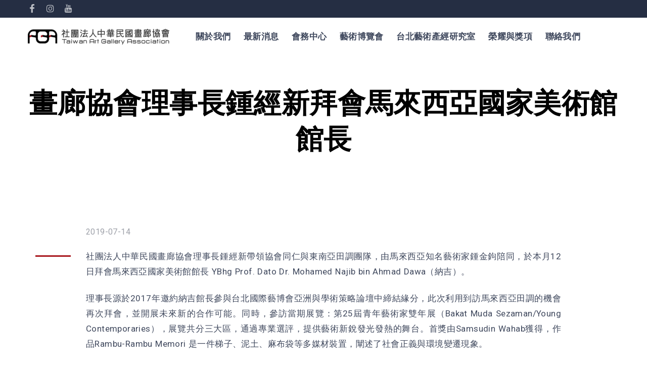

--- FILE ---
content_type: text/html; charset=UTF-8
request_url: https://www.aga.org.tw/%E7%95%AB%E5%BB%8A%E5%8D%94%E6%9C%83%E7%90%86%E4%BA%8B%E9%95%B7%E9%8D%BE%E7%B6%93%E6%96%B0%E6%8B%9C%E6%9C%83%E9%A6%AC%E4%BE%86%E8%A5%BF%E4%BA%9E%E5%9C%8B%E5%AE%B6%E7%BE%8E%E8%A1%93%E9%A4%A8%E9%A4%A8/
body_size: 28603
content:
            <!DOCTYPE html>
<html lang="zh-TW">
    <head>
	
 <script async src="https://www.googletagmanager.com/gtag/js?id=G-BKC0VTGHGV"></script> <script> window.dataLayer = window.dataLayer || []; function gtag(){dataLayer.push(arguments);} gtag('js', new Date()); gtag('config', 'G-BKC0VTGHGV'); </script>

                <meta charset="UTF-8">
        <meta name="viewport" content="width=device-width, initial-scale=1, maximum-scale=1">
        <meta name="format-detection" content="telephone=no">
        <link rel="profile" href="http://gmpg.org/xfn/11">
        <link rel="pingback" href="https://www.aga.org.tw/xmlrpc.php">
        <title>畫廊協會理事長鍾經新拜會馬來西亞國家美術館館長 &#8211; 社團法人中華民國畫廊協會</title>
<meta name='robots' content='max-image-preview:large' />
<link rel='dns-prefetch' href='//fonts.googleapis.com' />
<link rel='stylesheet' id='font-dashicons-css' href='https://www.aga.org.tw/lib/css/dashicons.min.css' type='text/css' media='1' />
<style id='classic-theme-styles-inline-css' type='text/css'>
/*! This file is auto-generated */
.wp-block-button__link{color:#fff;background-color:#32373c;border-radius:9999px;box-shadow:none;text-decoration:none;padding:calc(.667em + 2px) calc(1.333em + 2px);font-size:1.125em}.wp-block-file__button{background:#32373c;color:#fff;text-decoration:none}
</style>
<style id='global-styles-inline-css' type='text/css'>
body{--wp--preset--color--black: #000000;--wp--preset--color--cyan-bluish-gray: #abb8c3;--wp--preset--color--white: #ffffff;--wp--preset--color--pale-pink: #f78da7;--wp--preset--color--vivid-red: #cf2e2e;--wp--preset--color--luminous-vivid-orange: #ff6900;--wp--preset--color--luminous-vivid-amber: #fcb900;--wp--preset--color--light-green-cyan: #7bdcb5;--wp--preset--color--vivid-green-cyan: #00d084;--wp--preset--color--pale-cyan-blue: #8ed1fc;--wp--preset--color--vivid-cyan-blue: #0693e3;--wp--preset--color--vivid-purple: #9b51e0;--wp--preset--gradient--vivid-cyan-blue-to-vivid-purple: linear-gradient(135deg,rgba(6,147,227,1) 0%,rgb(155,81,224) 100%);--wp--preset--gradient--light-green-cyan-to-vivid-green-cyan: linear-gradient(135deg,rgb(122,220,180) 0%,rgb(0,208,130) 100%);--wp--preset--gradient--luminous-vivid-amber-to-luminous-vivid-orange: linear-gradient(135deg,rgba(252,185,0,1) 0%,rgba(255,105,0,1) 100%);--wp--preset--gradient--luminous-vivid-orange-to-vivid-red: linear-gradient(135deg,rgba(255,105,0,1) 0%,rgb(207,46,46) 100%);--wp--preset--gradient--very-light-gray-to-cyan-bluish-gray: linear-gradient(135deg,rgb(238,238,238) 0%,rgb(169,184,195) 100%);--wp--preset--gradient--cool-to-warm-spectrum: linear-gradient(135deg,rgb(74,234,220) 0%,rgb(151,120,209) 20%,rgb(207,42,186) 40%,rgb(238,44,130) 60%,rgb(251,105,98) 80%,rgb(254,248,76) 100%);--wp--preset--gradient--blush-light-purple: linear-gradient(135deg,rgb(255,206,236) 0%,rgb(152,150,240) 100%);--wp--preset--gradient--blush-bordeaux: linear-gradient(135deg,rgb(254,205,165) 0%,rgb(254,45,45) 50%,rgb(107,0,62) 100%);--wp--preset--gradient--luminous-dusk: linear-gradient(135deg,rgb(255,203,112) 0%,rgb(199,81,192) 50%,rgb(65,88,208) 100%);--wp--preset--gradient--pale-ocean: linear-gradient(135deg,rgb(255,245,203) 0%,rgb(182,227,212) 50%,rgb(51,167,181) 100%);--wp--preset--gradient--electric-grass: linear-gradient(135deg,rgb(202,248,128) 0%,rgb(113,206,126) 100%);--wp--preset--gradient--midnight: linear-gradient(135deg,rgb(2,3,129) 0%,rgb(40,116,252) 100%);--wp--preset--font-size--small: 13px;--wp--preset--font-size--medium: 20px;--wp--preset--font-size--large: 36px;--wp--preset--font-size--x-large: 42px;--wp--preset--spacing--20: 0.44rem;--wp--preset--spacing--30: 0.67rem;--wp--preset--spacing--40: 1rem;--wp--preset--spacing--50: 1.5rem;--wp--preset--spacing--60: 2.25rem;--wp--preset--spacing--70: 3.38rem;--wp--preset--spacing--80: 5.06rem;--wp--preset--shadow--natural: 6px 6px 9px rgba(0, 0, 0, 0.2);--wp--preset--shadow--deep: 12px 12px 50px rgba(0, 0, 0, 0.4);--wp--preset--shadow--sharp: 6px 6px 0px rgba(0, 0, 0, 0.2);--wp--preset--shadow--outlined: 6px 6px 0px -3px rgba(255, 255, 255, 1), 6px 6px rgba(0, 0, 0, 1);--wp--preset--shadow--crisp: 6px 6px 0px rgba(0, 0, 0, 1);}:where(.is-layout-flex){gap: 0.5em;}:where(.is-layout-grid){gap: 0.5em;}body .is-layout-flex{display: flex;}body .is-layout-flex{flex-wrap: wrap;align-items: center;}body .is-layout-flex > *{margin: 0;}body .is-layout-grid{display: grid;}body .is-layout-grid > *{margin: 0;}:where(.wp-block-columns.is-layout-flex){gap: 2em;}:where(.wp-block-columns.is-layout-grid){gap: 2em;}:where(.wp-block-post-template.is-layout-flex){gap: 1.25em;}:where(.wp-block-post-template.is-layout-grid){gap: 1.25em;}.has-black-color{color: var(--wp--preset--color--black) !important;}.has-cyan-bluish-gray-color{color: var(--wp--preset--color--cyan-bluish-gray) !important;}.has-white-color{color: var(--wp--preset--color--white) !important;}.has-pale-pink-color{color: var(--wp--preset--color--pale-pink) !important;}.has-vivid-red-color{color: var(--wp--preset--color--vivid-red) !important;}.has-luminous-vivid-orange-color{color: var(--wp--preset--color--luminous-vivid-orange) !important;}.has-luminous-vivid-amber-color{color: var(--wp--preset--color--luminous-vivid-amber) !important;}.has-light-green-cyan-color{color: var(--wp--preset--color--light-green-cyan) !important;}.has-vivid-green-cyan-color{color: var(--wp--preset--color--vivid-green-cyan) !important;}.has-pale-cyan-blue-color{color: var(--wp--preset--color--pale-cyan-blue) !important;}.has-vivid-cyan-blue-color{color: var(--wp--preset--color--vivid-cyan-blue) !important;}.has-vivid-purple-color{color: var(--wp--preset--color--vivid-purple) !important;}.has-black-background-color{background-color: var(--wp--preset--color--black) !important;}.has-cyan-bluish-gray-background-color{background-color: var(--wp--preset--color--cyan-bluish-gray) !important;}.has-white-background-color{background-color: var(--wp--preset--color--white) !important;}.has-pale-pink-background-color{background-color: var(--wp--preset--color--pale-pink) !important;}.has-vivid-red-background-color{background-color: var(--wp--preset--color--vivid-red) !important;}.has-luminous-vivid-orange-background-color{background-color: var(--wp--preset--color--luminous-vivid-orange) !important;}.has-luminous-vivid-amber-background-color{background-color: var(--wp--preset--color--luminous-vivid-amber) !important;}.has-light-green-cyan-background-color{background-color: var(--wp--preset--color--light-green-cyan) !important;}.has-vivid-green-cyan-background-color{background-color: var(--wp--preset--color--vivid-green-cyan) !important;}.has-pale-cyan-blue-background-color{background-color: var(--wp--preset--color--pale-cyan-blue) !important;}.has-vivid-cyan-blue-background-color{background-color: var(--wp--preset--color--vivid-cyan-blue) !important;}.has-vivid-purple-background-color{background-color: var(--wp--preset--color--vivid-purple) !important;}.has-black-border-color{border-color: var(--wp--preset--color--black) !important;}.has-cyan-bluish-gray-border-color{border-color: var(--wp--preset--color--cyan-bluish-gray) !important;}.has-white-border-color{border-color: var(--wp--preset--color--white) !important;}.has-pale-pink-border-color{border-color: var(--wp--preset--color--pale-pink) !important;}.has-vivid-red-border-color{border-color: var(--wp--preset--color--vivid-red) !important;}.has-luminous-vivid-orange-border-color{border-color: var(--wp--preset--color--luminous-vivid-orange) !important;}.has-luminous-vivid-amber-border-color{border-color: var(--wp--preset--color--luminous-vivid-amber) !important;}.has-light-green-cyan-border-color{border-color: var(--wp--preset--color--light-green-cyan) !important;}.has-vivid-green-cyan-border-color{border-color: var(--wp--preset--color--vivid-green-cyan) !important;}.has-pale-cyan-blue-border-color{border-color: var(--wp--preset--color--pale-cyan-blue) !important;}.has-vivid-cyan-blue-border-color{border-color: var(--wp--preset--color--vivid-cyan-blue) !important;}.has-vivid-purple-border-color{border-color: var(--wp--preset--color--vivid-purple) !important;}.has-vivid-cyan-blue-to-vivid-purple-gradient-background{background: var(--wp--preset--gradient--vivid-cyan-blue-to-vivid-purple) !important;}.has-light-green-cyan-to-vivid-green-cyan-gradient-background{background: var(--wp--preset--gradient--light-green-cyan-to-vivid-green-cyan) !important;}.has-luminous-vivid-amber-to-luminous-vivid-orange-gradient-background{background: var(--wp--preset--gradient--luminous-vivid-amber-to-luminous-vivid-orange) !important;}.has-luminous-vivid-orange-to-vivid-red-gradient-background{background: var(--wp--preset--gradient--luminous-vivid-orange-to-vivid-red) !important;}.has-very-light-gray-to-cyan-bluish-gray-gradient-background{background: var(--wp--preset--gradient--very-light-gray-to-cyan-bluish-gray) !important;}.has-cool-to-warm-spectrum-gradient-background{background: var(--wp--preset--gradient--cool-to-warm-spectrum) !important;}.has-blush-light-purple-gradient-background{background: var(--wp--preset--gradient--blush-light-purple) !important;}.has-blush-bordeaux-gradient-background{background: var(--wp--preset--gradient--blush-bordeaux) !important;}.has-luminous-dusk-gradient-background{background: var(--wp--preset--gradient--luminous-dusk) !important;}.has-pale-ocean-gradient-background{background: var(--wp--preset--gradient--pale-ocean) !important;}.has-electric-grass-gradient-background{background: var(--wp--preset--gradient--electric-grass) !important;}.has-midnight-gradient-background{background: var(--wp--preset--gradient--midnight) !important;}.has-small-font-size{font-size: var(--wp--preset--font-size--small) !important;}.has-medium-font-size{font-size: var(--wp--preset--font-size--medium) !important;}.has-large-font-size{font-size: var(--wp--preset--font-size--large) !important;}.has-x-large-font-size{font-size: var(--wp--preset--font-size--x-large) !important;}
.wp-block-navigation a:where(:not(.wp-element-button)){color: inherit;}
:where(.wp-block-post-template.is-layout-flex){gap: 1.25em;}:where(.wp-block-post-template.is-layout-grid){gap: 1.25em;}
:where(.wp-block-columns.is-layout-flex){gap: 2em;}:where(.wp-block-columns.is-layout-grid){gap: 2em;}
.wp-block-pullquote{font-size: 1.5em;line-height: 1.6;}
</style>
<link rel='stylesheet' id='contact-form-7-css' href='https://www.aga.org.tw/core/modules/8516d2654f/includes/css/styles.css' type='text/css' media='all' />
<link rel='stylesheet' id='cws_front_css-css' href='https://www.aga.org.tw/core/modules/c188477cb2//assets/css/main.css' type='text/css' media='all' />
<link rel='stylesheet' id='cwssvgi-f-css-css' href='https://www.aga.org.tw/core/modules/e4f335ef03/cwssvgi_f.css' type='text/css' media='all' />
<link rel='stylesheet' id='owl-carousel-style-css' href='https://www.aga.org.tw/core/modules/230ce1bf61/assets/css/owl.carousel.min.css' type='text/css' media='all' />
<link rel='stylesheet' id='psac-public-style-css' href='https://www.aga.org.tw/core/modules/230ce1bf61/assets/css/psac-public.css' type='text/css' media='all' />
<link rel='stylesheet' id='-css' href='//fonts.googleapis.com/css?family=Roboto%3Aregular%2C500%2C700%7CRoboto%3Aregular%2C500%2C700%7CRoboto%3Aregular%2C500%2C700&#038;subset=latin' type='text/css' media='all' />
<link rel='stylesheet' id='reset-css' href='https://www.aga.org.tw/core/assets/25332b109c/css/reset.css' type='text/css' media='all' />
<link rel='stylesheet' id='layout-css' href='https://www.aga.org.tw/core/assets/25332b109c/css/layout.css' type='text/css' media='all' />
<link rel='stylesheet' id='cws_font_awesome-css' href='https://www.aga.org.tw/core/assets/25332b109c/fonts/font-awesome/font-awesome.css' type='text/css' media='all' />
<link rel='stylesheet' id='fancybox-css' href='https://www.aga.org.tw/core/assets/25332b109c/css/jquery.fancybox.css' type='text/css' media='all' />
<link rel='stylesheet' id='select2_init-css' href='https://www.aga.org.tw/core/assets/25332b109c/css/select2.css' type='text/css' media='all' />
<link rel='stylesheet' id='animate-css' href='https://www.aga.org.tw/core/assets/25332b109c/css/animate.css' type='text/css' media='all' />
<style id='empty-inline-css' type='text/css'>

			.mobile_menu .menu-item a,
			.mobile_menu .menu-item .cws_megamenu_item_title,
			.main-nav-container .menu-item a,
			.main-nav-container .main-menu > .menu-item>a, 
			.main-nav-container .main-menu > .menu-item>span,
			.main-nav-container .menu-item .button_open,
			.mobile_menu_header,
			.site_name a{
				font-family:Roboto;color:#3f485d;font-size:17px;line-height:50px;;
			}
			.main-nav-container .topbar-menu > .menu-item > a{
				line-height: inherit;
			}
			.header_container .menu_left_icons a,
			.header_container .menu_right_icons a,
			.main-nav-container .search_menu,
			.header_container .side_panel_icon,
			.main-nav-container .mini-cart,
			.header_wrapper_container .mobile_menu_wrapper .mini-cart,
			.header_wrapper_container .site_header .mobile_menu_wrapper .search_menu,

			.cws_mobile .header_wrapper_container .mobile_menu_wrapper .mini-cart,
			.cws_mobile .header_container .search_menu
			{
				color : #3f485d;
			}
			.main-menu .search_menu
			{
			font-size : 17px;
			}
			.menu-bar .ham,
			.menu-bar .ham:after,
			.menu-bar .ham:before,
			.menu_box .mobile_menu_hamburger span,
			.menu_box .mobile_menu_hamburger span::before,
			.menu_box .mobile_menu_hamburger span::after,
			#top_panel_curtain:before,
			#top_panel_curtain:after
			{
				background : rgba(63,72,93,1);
			}
			.main-nav-container .main-menu > .menu-item>a,
			.main-nav-container .search_menu,
			.main-nav-container .main-menu > .menu-item.current-menu-ancestor>a,
			.main-nav-container .main-menu > .menu-item>.cws_megamenu_item_title,
			.header_container .side_panel_icon, .header_site_title,
			.header_wrapper_container .header_nav_part:not(.mobile_nav) .main-nav-container > .main-menu > .menu-item:not(.current-menu-ancestor):not(:hover):not(.current-menu-item) > a,
			.header_wrapper_container .mini-cart,
			.site_name a,
			.site_header .header_logo_part.logo_with_text .header_site_title,
			.header_container .menu_left_icon_bar a,
			.header_container .menu_right_icon_bar a,
			.header_container .menu_left_icons a,
			.header_container .menu_right_icons a,
			.cws_mobile .header_container .search_menu
			{
				color : #3f485d;
			}
			.menu_box .side_panel_icon span,
			.menu-bar .ham,
			.menu-bar .ham:after,
			.menu-bar .ham:before,
			.menu_box .mobile_menu_hamburger span,
			.menu_box .mobile_menu_hamburger span::before,
			.menu_box .mobile_menu_hamburger span::after,
			#top_panel_curtain:before,
			#top_panel_curtain:after
			{
				background : #3f485d;
			}
			.news .ce_title a.link_post,
			.cws_portfolio_items .post_info.outside .title_part a,
			.gallery-icon + .gallery-caption,
			.vc_general.vc_tta.vc_tta-tabs .vc_tta-tab .vc_tta-title-text,
			.cta_subtitle,
			.cta_title,
			.cta_desc_subtitle,
			.tribe-nav-label,
			.cta_offer + .cta_banner .cws_vc_shortcode_cta_banner .cws_vc_shortcode_banner_title,
			.cta_offer + .cta_banner .cws_vc_shortcode_cta_banner .cws_vc_shortcode_banner_price,
			.cta_offer + .cta_banner .cws_vc_shortcode_cta_banner .cws_vc_shortcode_banner_desc,
			.cws_vc_shortcode_pricing_plan .pricing_plan_price .price,
			form.wpcf7-form > div:not(.wpcf7-response-output)>p,
			.page_title .page_excerpt, 
			.page_content > main .grid_row.cws_tribe_events #tribe-bar-form label,
			form.wpcf7-form > div:not(.wpcf7-response-output)>label,
			#tribe-events-footer .tribe-events-sub-nav .tribe-events-nav-next a, #tribe-events-header .tribe-events-sub-nav .tribe-events-nav-next a,
			#tribe-events-footer .tribe-events-sub-nav li a, #tribe-events-header .tribe-events-sub-nav li a,
			blockquote,
			.cws_service_extra_button,
			.cws_service_item .cws_service_title,
			.cws_staff_post .cws_staff_post_terms,
			.bread-crumbs,
			blockquote,
			.nav_post_links,
			.comment_info_header .comment-meta .author-name,
			.comments-area .comment_list .comment-reply-link,
			.cws-widget .about_me .user_position,
			.cws-widget .recentcomments,
			.cws_vc_shortcode_pb .cws_vc_shortcode_pb_title,
			.woo_banner_wrapper .woo_banner .woo_banner_text .onsale,
			.widget_shopping_cart_content .buttons .button,
			.price .amount,
			.cws_portfolio_nav li a,
			.cws_staff_nav li a,
			.tribe_events_nav  li a,
			.cws_classes_nav li a,
			.vc_tta.vc_general.vc_tta-accordion .vc_tta-panel-title > a > .vc_tta-title-text
			{
			font-family: Roboto;
			}
			.ce_title, figcaption .title_info h3, .councilio-new-layout .cws-widget .widget-title,.woo_product_post_title.posts_grid_post_title, .comments-area .comment-reply-title,
			.woocommerce div[class^="post-"] h1.product_title.entry-title, .page_title.customized .title h1, .bg_page_header .title h1, .slash-icon, .widgettitle, .page_title .title
			{
				font-family:Roboto;color:#000000;font-size:27px;line-height:35px;
			}
			.testimonial .author figcaption,
			.testimonial .quote .quote_link:hover,
			.pagination a,
			.widget-title,
			.ce_toggle.alt .accordion_title:hover,
			.pricing_table_column .price_section,
			.comments-area .comments_title,
			.comments-area .comment-meta,
			.comments-area .comment-reply-title,
			.comments-area .comment-respond .comment-form input:not([type='submit']),
			.comments-area .comment-respond .comment-form textarea,
			.page_title .bread-crumbs,
			.benefits_container .cws_textwidget_content .link a:hover,
			.cws_portfolio_fw .title,
			.cws_portfolio_fw .cats a:hover,
			.msg_404,
			.cws_portfolio_items .post_info.outside .title_part a,
			.nav_post_links .sub_title,
			blockquote
			{
			color:#000000;
			}
			h1, h2, h3, h4, h5, h6
			{
			font-family: Roboto;
			color: #000000;
			}
			.item .post_title a,
			.news .ce_title a,
			.news .ce_title a:hover
			{
			color: #000000;
			}
			.page_title .title h1
			{
			font-size: 55px;
			}
			.posts_grid.cws_portfolio_posts_grid h2.widgettitle
			{
			font-size:27px;
			}
		body
		{
		font-family:Roboto;color:#3f485d;font-size:17px;line-height:30px;
		}
		.news .ce_title a,
		.tribe-this-week-events-widget .tribe-this-week-widget-horizontal .entry-title,.tribe-this-week-events-widget  .tribe-this-week-widget-horizontal .entry-title a,
		form.wpcf7-form > div:not(.wpcf7-response-output)>p span, 
		.main-nav-container .sub-menu .cws_megamenu_item .widgettitle,
		form.wpcf7-form > div:not(.wpcf7-response-output)>label span,
		.tribe-events-schedule h2,
		.councilio-new-layout .tooltipster-light .tooltipster-content
		{
		font-family:Roboto;
		}
		.cws-widget ul li>a,
		.comments-area .comments_nav.carousel_nav_panel a,
		.cws_img_navigation.carousel_nav_panel a,
		.cws_portfolio_fw .cats a,
		.cws_portfolio .categories a,
		.row_bg .ce_accordion.alt .accordion_title,
		.row_bg .ce_toggle .accordion_title,
		.mini-cart .woo_mini_cart,
		.thumb_staff_posts_title a,
		.tribe-this-week-widget-wrapper .tribe-this-week-widget-day .duration, .tribe-this-week-widget-wrapper .tribe-this-week-widget-day .tribe-venue,
		.thumb_staff_posts_title,
		#mc_embed_signup input,
		.mc4wp-form .mc4wp-form-fields input,
		form.wpcf7-form > div:not(.wpcf7-response-output) .select2-selection--single .select2-selection__rendered,.cws-widget #wp-calendar tbody td a:hover,
		.tribe-mini-calendar .tribe-events-has-events div[id*="daynum-"] a:hover,
		.cws-widget #wp-calendar td:hover, .cws-widget #wp-calendar tfoot td#prev:hover a:before,
		form.wpcf7-form > div:not(.wpcf7-response-output) .select2-selection--single .select2-selection__arrow b,
		.main-nav-container .sub-menu .cws_megamenu_item .widgettitle,
		.vc_general.vc_tta.vc_tta-tabs .vc_tta-tabs-list .vc_tta-tab, .tabs.wc-tabs li,
		#tribe-events-content .tribe-events-calendar div[id*=tribe-events-event-] h3.tribe-events-month-event-title,
		.tribe-events-calendar td.tribe-events-past div[id*=tribe-events-daynum-],
		.tribe-events-calendar td.tribe-events-present div[id*=tribe-events-daynum-],
		.tribe-events-calendar td.tribe-events-past div[id*=tribe-events-daynum-]>a,
		#tribe-events-content .tribe-events-calendar div[id*=tribe-events-event-] h3.tribe-events-month-event-title a,
		.tribe-events-calendar td div[id*=tribe-events-daynum-] > a,
		.posts_grid .portfolio_item_post.under_img .cws_portfolio_posts_grid_post_content
		{
		color:#3f485d;
		}
		.mini-cart .woo_mini_cart,
		body input, body  textarea, body select
		{
		font-size:17px;
		}
		body input,
		body textarea,
		.cws_textmodule .cws_textmodule_icon,
		.cws_textmodule_content p
		{
		line-height:30px;
		}
		abbr
		{
		border-bottom-color:#3f485d;
		}
		.dropcap
		{
		font-size:34px;
		line-height:60px;
		width:60px;
		}/*============================THEME COLOR 1============================*/
.news .button_cont a:hover,
.news .btn-read-more a:before,
.news .post_post.format-quote .quote_wrap:after,
.sl-icon:before,
.news .comments_link>a:hover,
.comments_link i,
.cws_service_item .cws_service_icon,
ul.bullets-list li:before,
.news.single .item > .post_meta .social_share a:hover,
.post_meta .social_share a:hover,
.tribe-this-week-events-widget .tribe-this-week-widget-horizontal .entry-title,
.tribe-this-week-events-widget  .tribe-this-week-widget-horizontal .entry-title a,
.widgettitle .divider,
div.search_wrapper:before,
#mc_embed_signup .mc-field-group ~ .clear input:hover,
.cws-widget .woocommerce-product-search .screen-reader-text:before,
.cws-widget .cws_social_links .cws_social_link,
table.shop_table.woocommerce-checkout-review-order-table>tfoot .order-total td,
table.shop_table.woocommerce-checkout-review-order-table>tfoot .order-total th,
.post_post_info > .post_meta .social_share a:hover,
#tribe-events-content .tribe-event-duration:before,
#tribe-events-footer .tribe-events-sub-nav li a, #tribe-events-header .tribe-events-sub-nav li a,
#tribe-events-content .tribe-event-duration:hover:before,
#tribe-events-footer .tribe-events-sub-nav li a:hover, 
#tribe-events-header .tribe-events-sub-nav li a:hover, 
#tribe-events-footer .tribe-events-sub-nav .tribe-events-nav-next a:hover,
#tribe-events-header .tribe-events-sub-nav .tribe-events-nav-next a:hover,
#tribe-events-footer .tribe-events-sub-nav .tribe-events-nav-next a, #tribe-events-header .tribe-events-sub-nav .tribe-events-nav-next a,
.cws_staff_nav li a.active .title_nav_staff,
.cws-widget #wp-calendar tfoot td#prev a:before,
.cws-widget #wp-calendar tfoot td#next a:before,
.item .post_bottom_wrapper .post_categories i,
.news .btn-read-more a,
.main-menu .menu-item.current-menu-ancestor>a,
.main-nav-container .main-menu > .menu-item>a:after,
.main-nav-container .main-menu > .menu-item>span.cws_megamenu_item_title:after,
.cws_staff_posts_grid .widget_header .carousel_nav span:hover,
.single_classes .carousel_nav span:hover,
.single_portfolio .carousel_nav span:hover,
.slash-icon,
.testimonial .testimonial_quote_icon,
.vc_pie_chart .vc_pie_wrapper,
.bg_page_header .bread-crumbs a:hover,
.bg_page_header .bread-crumbs .current,
.product_list_widget li .quantity > span,
div.product .comment-text .meta strong,
#scroll_to_top:hover:after,
.page_content.search_results .search-submit:hover,
.news .item .post_categories .post_tags .post_terms,
.menu_box .header_logo_part .logo_extra_info p,
.menu_box .header_logo_part .logo_extra_info a,
.news.posts_grid_special .item .post_title a,
.news.posts_grid_special .item .post_top_wrapper .inline_date a,
.cws-widget ul li:before,
.cws-widget .post_item .post_title a,
.cws-widget .recentcomments,
.cws_vc_shortcode_pb .cws_vc_shortcode_pb_title,
.tabs.wc-tabs > li > a,
#main .cws-widget .widget-title .inherit-wt,
.woo_mini_cart .woocommerce-mini-cart__buttons.buttons a + a:hover,
.cws_portfolio_nav li a,
.cws_staff_nav li a,
.tribe_events_nav  li a,
.cws_classes_nav li a,
.cws-widget #wp-calendar tbody,
.vc_tta.vc_general.vc_tta-accordion .vc_tta-panel-title > a > .vc_tta-title-text,
.woocommerce .return-to-shop .button.wc-backward:hover,
.cws_custom_select:before
{
	color: rgb(39,50,114);
}

.nav_post_links a
{
    color: rgba(39,50,114, .4);
}

.news .post_post.format-link .post_title a:after,
.news .btn-read-more a:after,
.posts_grid.cws_portfolio_posts_grid .post_wrapper:hover .pic:before,
.pagination .page_links > span:not([class]):before,
button,
.vc_toggle .vc_toggle_icon:before, .vc_toggle .vc_toggle_icon:after,
.vc_tta.vc_general.vc_tta-accordion .vc_tta-controls-icon.vc_tta-controls-icon-plus:before, 
.vc_tta.vc_general.vc_tta-accordion .vc_tta-controls-icon.vc_tta-controls-icon-plus:after,
.cws_vc_shortcode_cta,
.cws_vc_shortcode_pricing_plan  .pricing_plan_price_wrapper,
.cta_offer + .cta_banner .cws_vc_shortcode_cta_banner,
.cws_img_frame:before, .gallery-icon a:before,
.post_format_quote_media_wrapper .cws_vc_shortcode_module .quote_bg_c,
.single .news .quote-wrap .quote_bg_c,
.news .button_cont a,
#mc_embed_signup .clear,
#mc_embed_signup .mc-field-group ~ .clear input,
.shop_table.cart .actions .coupon [name='apply_coupon'],
.woocommerce .checkout_coupon input[name="apply_coupon"],
.menu .menu-item.current-menu-item>a:before,
.header_cont .menu-item.current-menu-parent .current-menu-item>a:before,
.banner_404:before,
.portfolio_item_post .side_load .load_bg,
.single_staff_wrapper .post_terms a:hover,
.wpcf7-response-output.wpcf7-mail-sent-ok,
.mc4wp-form .mc4wp-form-fields > p + p,
#tribe-events .tribe-events-button, #tribe-events .tribe-events-button:hover, #tribe_events_filters_wrapper input[type=submit], .tribe-events-button, .tribe-events-button.tribe-active:hover, .tribe-events-button.tribe-inactive, .tribe-events-button:hover,
.tribe-events-calendar td.tribe-events-present div[id*=tribe-events-daynum-],
.page_content > main .grid_row.cws_tribe_events #tribe-events-bar,
.tribe-events-calendar td.tribe-events-present div[id*=tribe-events-daynum-] > a,
.cws-widget .gallery-icon a:before,
.cws-widget .search-form:hover label:before,
.cws_mobile ul.mobile_menu > li.current-menu-item > .menu_row, 
.cws_mobile ul.mobile_menu > li.current-menu-parent > .menu_row, 
.cws_mobile ul.mobile_menu > li.current-menu-ancestor > .menu_row, 
.cws_mobile ul.mobile_menu li.active > .menu_row, 
.cws_staff_post.post_single .post_social_links,
.cws_service_item.a-center .cws_service_title:before,
.related_portfolio .carousel_nav .prev,
.related_portfolio .carousel_nav .next,
.cws-widget #wp-calendar caption,
.cws-widget .search-form input[type='submit'],
.cws-widget .tagcloud a,
.cws-widget .portfolio_item_thumb .pic .hover-effect,
.posts_grid .category_carousel .owl-controls .owl-prev,
.posts_grid .category_carousel .owl-controls .owl-next,
div.product #reviews #review_form #commentform .form-submit .submit,
.woo_mini_cart .woocommerce-mini-cart__buttons.buttons a + a,
.woocommerce .return-to-shop .button.wc-backward,
.woocommerce-message .button
{
	background-color: rgb(39,50,114);
}
.price_slider .ui-slider-range{
    background-color: rgba(39,50,114, .3);
}
.news .button_cont a:before,
.vc_toggle .vc_toggle_icon,
.wpb-js-composer .vc_tta.vc_tta-accordion .vc_tta-controls-icon-position-left .vc_tta-controls-icon,
.cws_sc_carousel .prev,.cws_sc_carousel .next,
.select2-dropdown,
#mc_embed_signup .mc-field-group ~ .clear input,
.woocommerce .woocommerce-tabs .tabs li.active,
input:focus, textarea:focus,
input:active, textarea:active,
.button:not(.add_to_cart_button),
.add_large_button,
.select2-container .select2-selection--single:focus,
.select2-container .select2-selection--single:active,
.select2-container .select2-selection--single:focus,
.select2-container.select2-container--open .select2-selection--single,
.woocommerce .checkout_coupon input[name="apply_coupon"],
.shop_table.cart .actions .coupon [name='apply_coupon'],
.cws_hotspot  .cq-hotspots .hotspot-item a,
.sticky_header .main-nav-container .main-menu > .menu-item>a:before, 
.sticky_header .main-nav-container .main-menu > .menu-item>span:before,
#tribe-events .tribe-events-button, #tribe-events .tribe-events-button:hover, #tribe_events_filters_wrapper input[type=submit], .tribe-events-button, .tribe-events-button.tribe-active:hover, .tribe-events-button.tribe-inactive, .tribe-events-button:hover,
.site_header .search_menu_cont .search-form .search-field:focus,
.main-nav-container .sub-menu .menu-item>a:before,
.main-nav-container .main-menu > .menu-item.wpml-ls-menu-item .sub-menu a:before,
.main-nav-container .sub-menu .menu-item,
.mobile_menu .menu_row a:before,
.cws_service_item.a-center .cws_service_title:after,
.cws_mobile ul.mobile_menu li.current-menu-ancestor li.current-menu-ancestor:not(.active) > .menu_row a:before,
div.product #reviews #review_form #commentform .form-submit .submit,
.woo_mini_cart .woocommerce-mini-cart__buttons.buttons a + a,
.woocommerce .return-to-shop .button.wc-backward
{
	border-color: rgb(39,50,114);
}

.vc_toggle .vc_toggle_title > h4,
.vc_tta.vc_general.vc_tta-accordion .vc_tta-panel.vc_active .vc_tta-panel-title > a > *,
.cws_sc_carousel .prev:before,
.cws_sc_carousel .next:before,
.tab_content_classes,
.related_classes.single_classes .tab_content_classes,
.discount_gifts_cards,
.main-nav-container .sub-menu .menu-item>a:hover,
.posts_grid.tribe_events_posts_grid .entry-title,
.posts_grid.tribe_events_posts_grid .entry-title a,
.post_meta .social_share a,
.comments_link:hover,
.comments_link:hover i:before,
.news.single .item > .post_meta .social_share a,
.comments-area .comment-meta .author-name,
.tribe-events-calendar div[id*=tribe-events-event-] h3.tribe-events-month-event-title a,
.tribe-nav-label,
.tribe-this-week-nav-link.nav-next .tribe-nav-label + span:after,
.tribe-this-week-nav-link.nav-previous span:not(.tribe-nav-label):before,
form.wpcf7-form > div:not(.wpcf7-response-output)>p, form.wpcf7-form > div:not(.wpcf7-response-output)>label,
.cws-widget .product_list_widget li > a,
.woocommerce-checkout h3,
.woocommerce-message a, .woocommerce-info a, .woocommerce-error a, .myaccount_user a, .woocommerce-thankyou-order-failed,
table.shop_table.cart .cart_item .product-name a, table.shop_table.cart .cart_item .product-thumbnail a,
#top_panel_woo_minicart, .woocommerce .button, .shop_table.cart .coupon .button:hover, .woocommerce .checkout-button:hover, .checkout_coupon input[name="apply_coupon"]:hover, #top_panel_woo_minicart .buttons .button:hover, #top_panel_woo_minicart .buttons .button.checkout:hover, .woocommerce .cart_totals h2, .woocommerce-checkout h3,
.checkout_coupon input[name="apply_coupon"]:hover,
.woocommerce .cart-collaterals .cart_totals .order-total td,
.event-is-recurring:hover,
.tribe-events-schedule h2:hover,
.tribe-events-single ul.tribe-related-events .tribe-related-events-title,
.tribe-events-single ul.tribe-related-events .tribe-related-events-title a,
.tribe-related-event-info:hover,
#tribe-events .tribe-events-button:hover,
#tribe_events_filters_wrapper input[type=submit]:hover
.tribe-events-button:hover, 
.tribe-events-button.tribe-active:hover, 
.tribe-events-button.tribe-inactive:hover, 
.tribe-events-button:hover, 
.tribe-events-list .tribe-event-schedule-details:before,
.tribe-events-list .tribe-events-venue-details:before,
.tribe-events-list-event-title a,
.header_cont .menu-item.current-menu-ancestor .current-menu-ancestor>a,
button:hover,
.cws-widget #wp-calendar th,
.single_portfolio.related_portfolio .posts_grid.cws_portfolio_posts_grid h2.widgettitle .slash-icon,
.cws-widget span.product-title
{
	color: rgb(39,50,114);
}
.cws_ourteam.single .social_links a:hover, .cws_fa_wrapper .ring, .cws_fa.bordered_icon.simple_icon, .cws_fa_wrapper:hover .cws_fa.alt + .ring, a.icon_link:hover .cws_fa_wrapper .cws_fa.alt + .ring, .news .media_part .pic.link_post .link span:before{
	-webkit-box-shadow: 0px 0px 0px 1px rgb(39,50,114);
    -moz-box-shadow: 0px 0px 0px 1px rgb(39,50,114);
    box-shadow: 0px 0px 0px 1px rgb(39,50,114);
}
.cws-widget .widget-title .inherit-wt:after{
    -webkit-box-shadow: 0px 1px 0px 0px rgb(39,50,114), 30px 1px 0px 0px #e3e3e3, 60px 1px 0px 0px #e3e3e3, 90px 1px 0px 0px #e3e3e3, 120px 1px 0px 0px #e3e3e3;
    -moz-box-shadow: 0px 1px 0px 0px rgb(39,50,114), 30px 1px 0px 0px #e3e3e3, 60px 1px 0px 0px #e3e3e3, 90px 1px 0px 0px #e3e3e3, 120px 1px 0px 0px #e3e3e3;
    box-shadow: 0px 1px 0px 0px rgb(39,50,114), 30px 1px 0px 0px #e3e3e3, 60px 1px 0px 0px #e3e3e3, 90px 1px 0px 0px #e3e3e3, 120px 1px 0px 0px #e3e3e3;
}
body.rtl .cws-widget .widget-title .inherit-wt:after{
	-webkit-box-shadow: 0px 1px 0px 0px rgb(39,50,114), -30px 1px 0px 0px #e3e3e3, -60px 1px 0px 0px #e3e3e3, -90px 1px 0px 0px #e3e3e3, -120px 1px 0px 0px #e3e3e3;
    -moz-box-shadow: 0px 1px 0px 0px rgb(39,50,114), -30px 1px 0px 0px #e3e3e3, -60px 1px 0px 0px #e3e3e3, -90px 1px 0px 0px #e3e3e3, -120px 1px 0px 0px #e3e3e3;
    box-shadow: 0px 1px 0px 0px rgb(39,50,114), -30px 1px 0px 0px #e3e3e3, -60px 1px 0px 0px #e3e3e3, -90px 1px 0px 0px #e3e3e3, -120px 1px 0px 0px #e3e3e3;
}

 .div_title.standard_color .svg_lotus, .div_title.standard_color .svg_lotus svg{
 	fill: rgb(39,50,114);
 }
 .div_title.standard_color svg path,
 .div_title.standard_color svg line{
    fill: transparent;
    stroke: rgb(39,50,114);
    stroke-opacity: .7;
 }


/*============================THEME COLOR 2============================*/
.main-nav-container .menu-item.current-menu-item,
.main-nav-container .menu-item.current-menu-ancestor,
.news .more-link,
.pagination .page_links > span:not([class]),
.cws_button,
.cws_button.alt,
input[type='submit'].alt,
.ce_toggle.alt .accordion_title,
.pricing_table_column:hover .cols_wrapper .widget_wrapper,
.cws_milestone,
.cws_fa.alt,
a.icon_link:hover .cws_fa.alt,
a.icon_link:hover .cws_fa:hover, 
.page_title .title:before,
.cws_ourteam.single .social_links,
.cws_ourteam.single .social_links a:not(:first-child),
.cws_tweet,
.ce_tabs .tab.active,
.ce_accordion.third_style .accordion_section.active .accordion_title, 
.ce_toggle.third_style .accordion_section.active .accordion_title,
.cws_fa_wrapper:hover .cws_fa.alt,
.cws_fa.simple_icon.alt,
a.icon_link:hover .cws_fa_wrapper .cws_fa.alt,
.ce_title.und-title.themecolor .title-separators span::after,
.ce_tabs.vertical .tab.active,
.ce_accordion.second_style .accordion_section.active .accordion_title,
.ce_toggle.second_style .accordion_section.active .accordion_title,
.cws_portfolio_filter.fw_filter a:before,
.woocommerce .button, .cws-widget .button,  
.woocommerce-page .button, 
.woocommerce-tabs .comment_container img,
.woo_mini_cart .button,
.price_slider .ui-slider-handle,
.cws_button.cws_load_more:hover .button-icon,
.pagination_load_more .page_links>*:hover,
.comment-body:hover .avatar_section:after,
.comments-area .comment-respond .comment-form input:focus,
.comments-area .comment-respond .comment-form textarea:focus,
.cws-widget #wp-calendar tbody td#today:before,
.scroll_block span.scroll_to_top,
.cws_ourteam .pic:hover .ourteam_alt_content .social_links,
.news .item.boxed_style.with_border,
.cws_testimonials.single.related .carousel_nav_panel .prev_section:hover .prev, 
.cws_testimonials.single.related .carousel_nav_panel .next_section:hover .next,
.select2-drop-active,
form.wpcf7-form input[type="text"]:focus,
form.wpcf7-form input[type="email"]:focus,
form.wpcf7-form input[type="url"]:focus,
form.wpcf7-form input[type="tel"]:focus,
form.wpcf7-form input[type="date"]:focus,
form.wpcf7-form textarea:focus,
form.wpcf7-form input.no-border[type="text"]:focus,
form.wpcf7-form input.no-border[type="email"]:focus,
form.wpcf7-form input.no-border[type="url"]:focus,
form.wpcf7-form input.no-border[type="tel"]:focus,
form.wpcf7-form input.no-border[type="date"]:focus,
form.wpcf7-form textarea.no-border:focus,
form.wpcf7-form input[type="checkbox"]:hover,
form.wpcf7-form input[type=checkbox]:checked,
form.wpcf7-form input[type="radio"]:hover,
form.wpcf7-form input[type=radio]:checked,
.tweets_carousel_header .follow_us,
.dropcap.dropcap_border,
.author_info img,
.cws_callout,
.pricing_table_column.active_table_column .widget_wrapper,
.woo_panel .gridlist-toggle a.active:before,
.woo_panel .gridlist-toggle a:hover:before,
.cws-widget .about_me .user_avatar.user_avatar_border img,
.product .summary form.cart .quantity ~ .single_add_to_cart_button:before,
.price_slider .ui-slider-handle:before,
.price_slider_wrapper .price_slider_amount .button:hover:before,
.price_slider_wrapper .price_slider_amount .button:before,
div.product #reviews #review_form #commentform .form-submit .submit:hover,
div.product #reviews #review_form #commentform .form-submit .submit:active,
div.product #reviews #review_form #commentform .form-submit .submit:focus,
.scroll_block span.scroll_to_top,
.page_content > main .grid_row.cws_tribe_events #tribe-bar-form .tribe-bar-submit input[type=submit],
.tribe-mini-calendar-grid-wrapper .tribe-mini-calendar-nav td,
.tribe-mini-calendar-grid-wrapper .tribe-mini-calendar-nav th,
.tribe-mini-calendar-grid-wrapper .tribe-mini-calendar td.tribe-events-has-events,
.tribe-mini-calendar-wrapper .tribe-mini-calendar th,
.page_content .tribe-mini-calendar td,
pre,
.vc_tta.vc_general.vc_tta-accordion .vc_tta-panel .vc_tta-controls-icon.vc_tta-controls-icon-plus,
.page_content.search_results .search-submit
{
	border-color: rgb(39,50,114);
}
.nav_post_links{
    border-color: rgba(39,50,114, .2);
}

.site_header.with_background .main-nav-container .menu-item.current-menu-ancestor,
.site_header.with_background .main-nav-container .menu-item.current-menu-item,
.site_header.with_background .main-nav-container .sub-menu .menu-item.current-menu-ancestor,
.site_header.with_background .main-nav-container .sub-menu .menu-item.current-menu-item,
.mobile_nav .main-nav-container > .main-menu > .menu-item:hover,
.mobile_nav .main-nav-container > .main-menu > .menu-item.current-menu-ancestor,
.mobile_nav .main-nav-container > .main-menu > .menu-item.current-menu-item,
.mobile_nav .sub-menu .menu-item:hover,
.mobile_nav .sub-menu .menu-item.current-menu-ancestor,
.mobile_nav .sub-menu .menu-item.current-menu-item,
.header_nav_part.mobile_nav .main-nav-container .sub-menu .menu-item.back,
.pagination .page_links > span:not([class]),
.cws_button,
.cws_button.alt:hover,
input[type='submit'].alt:hover,
.ce_accordion .accordion_title .accordion_icon:not(.custom):before,
.ce_accordion .accordion_title .accordion_icon:not(.custom):after,
.ce_accordion.third_style .accordion_title .accordion_icon:not(.custom):before, 
.ce_accordion.third_style .accordion_title .accordion_icon:not(.custom):after, 
.ce_toggle.third_style .accordion_title .accordion_icon:not(.custom):before, 
.ce_toggle.third_style .accordion_title .accordion_icon:not(.custom):after,
.ce_accordion.second_style .accordion_title .accordion_icon:not(.custom):before, 
.ce_accordion.second_style .accordion_title .accordion_icon:not(.custom):after, 
.ce_toggle.second_style .accordion_title .accordion_icon:not(.custom):before, 
.ce_toggle.second_style .accordion_title .accordion_icon:not(.custom):after,
.ce_accordion .accordion_section.active  .accordion_title .accordion_icon:not(.custom):before, 
.ce_accordion .accordion_section.active  .accordion_title .accordion_icon:not(.custom):after, 
.ce_toggle .accordion_section.active  .accordion_title .accordion_icon:not(.custom):before, 
.ce_toggle .accordion_section.active  .accordion_title .accordion_icon:not(.custom):after,
.cws_milestone.alt,
.cws_progress_bar .progress,
a.icon_link:hover .cws_fa.alt,
.tp-caption.councilio-main-slider-layer a:before,
#site_top_panel .cws_social_links .cws_social_link:hover,
#site_top_panel #top_social_links_wrapper .cws_social_links.expanded .cws_social_link:hover,
.copyrights_area .cws_social_links .cws_social_link:hover,
.ce_tabs:not(.border_less) .tab.active,
.cws_callout.alt-style .styling-border,
.councilio-new-layout .ourteam_item_wrapper .title_wrap + .desc:before,
.councilio-new-layout .title_wrap + .post_content:before,
.pricing_table_column:hover .btn_section .cws_button.alt,
.pricing_table_column.active_table_column .btn_section .cws_button.alt,
div.wpcf7-response-output,
.ce_accordion.second_style .accordion_section.active .accordion_title,
.ce_toggle.second_style .accordion_section.active .accordion_title,
.ce_accordion.third_style .accordion_title .accordion_angle:before, 
.ce_toggle.third_style .accordion_title .accordion_angle:before,
.ce_accordion.third_style .accordion_title .accordion_angle:after, 
.ce_toggle.third_style .accordion_title .accordion_angle:after,
.ce_accordion.third_style .active .accordion_title,
.ce_toggle.third_style .active .accordion_title,
.ce_accordion.fourth_style .active .accordion_title .accordion_angle:before, 
.ce_toggle.fourth_style .active .accordion_title .accordion_angle:before,
.ce_accordion.fourth_style .active .accordion_title .accordion_angle:after, 
.ce_toggle.fourth_style .active .accordion_title .accordion_angle:after,
.pricing_table_column:hover .price_section .color-overlay,
.cws_callout .fill-callout,
.cws_divider.with-plus:after,
hr.with-plus:after,
ins,
mark,
.cws_ourteam .pic .hover-effect,
table thead,
.dropcap.dropcap_fill,
.scroll_block .scroll_to_top:hover,
.page_footer.instagram_feed #sb_instagram .sbi_follow_btn a,
.cws_vc_shortcode_pricing_plan .pricing_plan_button,
.post_social_links_classes a:hover:after,
.tribe-mini-calendar-wrapper .tribe-mini-calendar th,
.cws-content .tribe-mini-calendar-nav + thead th, .cws-content .tribe-events-calendar thead th,
.tribe-this-week-events-widget .tribe-this-week-widget-header-date, .tribe-this-week-events-widget .this-week-today .tribe-this-week-widget-header-date, .tribe-this-week-events-widget .this-week-past .tribe-this-week-widget-header-date,
.product .summary form.cart .quantity ~ .single_add_to_cart_button,
.price_slider .ui-slider-handle:before,
.woocommerce .add_large_button,
.price_slider_wrapper .price_slider_amount .button,
.single-product div.product .woocommerce-product-gallery .woocommerce-product-gallery__trigger,
.tribe-events-calendar thead th,
.tribe-events-calendar thead th:hover,
.page_content > main .grid_row.cws_tribe_events #tribe-bar-form .tribe-bar-submit input[type=submit],
.tribe-events-list .tribe-events-read-more,
.tribe-mini-calendar-grid-wrapper .tribe-mini-calendar-nav td,
.tribe-mini-calendar-grid-wrapper .tribe-mini-calendar-nav th,
.tribe-mini-calendar-grid-wrapper .tribe-mini-calendar td.tribe-events-has-events,
.tribe-mini-calendar-grid-wrapper .tribe-mini-calendar .tribe-events-has-events:hover,
.tribe-mini-calendar-grid-wrapper .tribe-mini-calendar .tribe-events-has-events:hover a:hover,
.tribe-mini-calendar-grid-wrapper .tribe-mini-calendar td.tribe-events-has-events.tribe-events-present, 
.tribe-mini-calendar-grid-wrapper .tribe-mini-calendar td.tribe-events-has-events.tribe-mini-calendar-today,
.tribe-mini-calendar-list-wrapper .tribe-mini-calendar-event .list-date,
 .tribe-mini-calendar .tribe-mini-calendar-no-event,
 .tribe-mini-calendar td,
 .page_content .tribe-mini-calendar .tribe-events-othermonth,
 .page_content .tribe-mini-calendar thead th,
 .controls_square .owl-pagination .owl-page.active:before,
.controls_round .owl-pagination .owl-page.active:before,
.owl-pagination .owl-page.active:before,
.owl-pagination .owl-page.active:before,
.mobile_menu_hamburger--htx.is-active .mobile_menu_hamburger_wrapper,
.cws-widget .woocommerce-product-search button[type="submit"],
.page_content.search_results .search-submit
{
	background-color: rgb(39,50,114);
}

a,
ul.dot_style2 li:before,
.mobile_nav .main-nav-container .menu-item:hover>a,
.mobile_nav .main-nav-container .menu-item.current-menu-item>a,
.mobile_nav .main-nav-container .menu-item:hover>.button_open,
.mobile_nav .main-nav-container .menu-item.current-menu-ancestor>.button_open,
.mobile_nav .main-nav-container .menu-item.current-menu-item>.button_open,
.cws-widget .menu .menu-item:hover>.opener,
.cws-widget .menu .menu-item.current-menu-ancestor>.opener,
.cws-widget .menu .menu-item.current-menu-item>.opener,
.news .post_info_part .post_info .comments_link a:hover,
.news .more-link,
.cws_ourteam.single .social_links a:hover,
.news.single .post_categories span a:hover,
.news.single .post_tags span a:hover,
.news .post_categories>a:hover,
.news .media_part > .link span:hover,
.testimonial .quote .quote_link,
.pagination_load_more a:hover,
.cws_button.alt,
input[type='submit'].alt,
.parent_archive .widget_archive_opener:hover,
.select2-drop .select2-results .select2-highlighted,
.ce_toggle .accordion_title:hover,
.ce_toggle.alt .accordion_title,
.cws_milestone,
.cws_fa.alt,
a.icon_link:hover .cws_fa,
.benefits_container .cws_textwidget_content .link a,
.ce_title a:hover,
.ce_accordion .active .accordion_title .accordion_icon.custom,
.ce_toggle .active .accordion_title .accordion_icon.custom,
.ce_accordion .active .accordion_title .accordion_angle,
.ce_toggle .active .accordion_title .accordion_angle,
.ce_accordion .accordion_title:hover .accordion_icon.custom,
.ce_toggle .accordion_title:hover .accordion_icon.custom,
.ce_accordion .accordion_title:hover .accordion_angle,
.ce_toggle .accordion_title:hover .accordion_angle,
.ce_accordion .accordion_section.active .accordion_title > span,
.ce_accordion .accordion_title:hover > span,
.cws-widget .cws_tweet .tweet_content:before,
.cws-widget .recentcomments:before,
.cws_callout .icon_section .cws_fa.alt:hover,
.councilio-new-layout .cws_portfolio_fw .title,
.five_style .accordion_section.active .accordion_title, 
.councilio-new-layout .cws_img_frame:hover:after, 
.councilio-new-layout .gallery-icon:hover a:after,
.cws_fa.simple_icon.alt,
a.icon_link:hover .cws_fa.simple_icon.alt,
.main-nav-container > .main-menu > .menu-item:hover > a,
.pricing_table_column:hover .btn_section .cws_button.alt:hover,
.pricing_table_column.active_table_column .btn_section .cws_button.alt:hover,
.custom_icon_style li>i.list_list,
.news .media_part .pic.link_post .link span:before,
.news .media_part > .testimonial .quote + .author,
aside .cws-widget .cws_tweet:before,
.testimonial .author figcaption span,
.testimonial .quote:after,
.cws-widget #wp-calendar tfoot td#prev a:hover, 
.cws-widget #wp-calendar tfoot td#next a:hover,
.comments-area .comment-meta .author-name + .comment_date:before,
#site_top_panel form.search-form .search-field,
.site_name a:hover,
.date.new_style .date-cont>span.day,
.pic .links > *,
.cws_button:hover,
.main-nav-container .menu-item.current-menu-ancestor>.button_open,
.main-nav-container .sub-menu .menu-item.current-menu-ancestor>a,
.main-nav-container .menu-item.current-menu-item>.button_open,
.cws_button.alt,
.cws_button.read-more,
.scroll_block span.scroll_to_top,
.cws_ourteam .pic:hover .ourteam_alt_content .title_wrap .title,
.ourteam_item_wrapper .ourteam_alt_content .social_links a:hover,
.cws_portfolio_filter.fw_filter a.active,
.cws_portfolio_filter.fw_filter a:hover,
.cws_portfolio_filter.fw_filter a:not(:first-child):before,
.cws_portfolio_fw .cws_portfolio_header .ce_title,
.cws_portfolio.single .title h3,
.gallery .gallery-item:hover .caption,
.cws_testimonials.single.related .carousel_nav_panel .prev_section:hover .prev, 
.cws_testimonials.single.related .carousel_nav_panel .next_section:hover .next,
.site_header .menu-bar:hover,
input[type=checkbox]:checked:before,
input[type=radio]:checked:before,
.cws-widget ul li.rss-block cite,
.tweets_carousel_header .follow_us,
.dropcap,
.cws-widget .widget_archive_opener.active,
.cws-widget .opener.active,
.cws_testimonials.single .cws_testimonials_items .title h3,
.scroll_block span.scroll_to_top:hover:after,
p > i,
.news .comments_link>a:hover,
.cws_portfolio_items .item .desc_part .categories a:hover,
.cws-widget .about_me .user_name,
#site_top_panel .side_panel_icon:hover,
body.side_panel_show .side_panel_icon,
.woo_panel .gridlist-toggle a.active:before,
.woo_panel .gridlist-toggle a:hover:before,
.site_header .search_menu_cont .search_back_button:hover,
.header_container .menu_left_icons a:hover,
.header_container .menu_right_icons a:hover,
#site_top_panel.active_social .social-btn-open,
#site_top_panel .social-btn-open:hover,
#site_top_panel .main-nav-container .menu-item:hover>a,
#site_top_panel .lang_bar:hover a.lang_sel_sel,
.news .post_category a,
.info span.post_author a:hover,
.decent-comments .comment .comment-body:hover,
.category-images .grid .item .category-wrapper .category-label-wrapper .category-label,
.news .media_part .carousel_nav.prev span,
.news .media_part .carousel_nav.next span,
.cws_portfolio_items .post_info.outside .title_part a:hover,
.header_zone #site_top_panel .side_panel_icon:hover,
.header_zone #site_top_panel .main-nav-container .main-menu > .menu-item > a:hover,
ol li:before,
.tribe_events_posts_grid .date_thumb div,
.product .summary form.cart .quantity ~ .single_add_to_cart_button:hover,
.cws-widget .cws_social_links .cws_social_link:nth-child(2n),
.price_slider_wrapper .price_slider_amount .button:hover,
.post_excerpt.single_posts_classes,
.under_img .cws_portfolio_post_terms a,
.button:not(.add_to_cart_button):hover,
.add_large_button:hover,
#place_order:hover,
.shop_table.cart input[name="update_cart"]:hover,
.woocommerce .cart-collaterals .wc-proceed-to-checkout a:hover,
.scroll_block span.scroll_to_top:before,
.cws_button:hover,
.cws_button.pink:hover,
.tribe-events-list-event-date div,
div.product #reviews #review_form #commentform .form-submit .submit:hover,
.tribe-events-list .tribe-events-read-more:hover,
.content_ajax .cws_portfolio_post_terms a,
.posts_grid  > .cws_vc_shortcode_load_more:hover,
.posts_grid .aligning_more .cws_vc_shortcode_load_more:hover,
.page_content > main .grid_row.cws_tribe_events #tribe-bar-form .tribe-bar-submit input[type=submit]:hover,
.news .item .inline_date,
.news div.post_category a:hover,
.news div.post_tags a:hover,
.news .more-link:hover,
.sl-wrapper a:hover,
.comments-area .comment_list .comment-reply-link:after,
.comments-area .comment-reply-title a,
.woo_mini_cart .total>.amount,
.product .summary .woocommerce-product-rating .stock-label,
ul.products li.product .add_to_cart_button,
ul.products li.product .added_to_cart
{
	color: rgb(39,50,114);
}

.search_icon:hover,
#site_top_panel.show-search .search_icon,
.cws_callout:not(.customized) .cws_button.alt:hover
{
	color: rgb(39,50,114);
}
.ce_accordion .accordion_content:before,
.cws_service_item:not(.button_on_hover) .cws_service_extra_button_wrapper.simple .cws_service_extra_button,
.ce_toggle .accordion_content:before{
	border-bottom-color: rgb(39,50,114);
}

.ce_tabs .tab:before,
.item .date.new_style .date-cont>span.day:before {
	border-top-color: rgb(39,50,114) !important;
}
.ce_toggle.alt .accordion_title{
	box-shadow: inset 0 0 0 1px rgb(39,50,114);
}
.cws_divider.with-plus:before,
.cws_divider.with-plus:after,
hr.with-plus:before,
hr.with-plus:after {
	box-shadow: 200px 0 0 rgb(39,50,114), -200px 0 0 rgb(39,50,114);
}
.news .item.sticky-post{
    box-shadow: 0 0 20px 0px rgba(39,50,114, .2);
}

blockquote,
ul.triangle_style li:before{
	border-left-color: rgb(39,50,114);
}

#cws_page_loader:before{
	border-bottom-color: rgb(39,50,114);
	border-left-color: rgb(39,50,114);
}
ul.triangle_style li span.list-triangle .svg-triangle g path,
ul.hexagon_style li span.list-hexagon .svg-hexagon g path,
.cws_fa:hover span.container-hexagon svg.svg-hexagon g path,
.cws_fa.alt span.container-hexagon svg.svg-hexagon g path,
.scroll_block span.scroll_to_top svg g path.outer{
	stroke: rgb(39,50,114);
}

.scroll_block span.scroll_to_top:hover svg g path.inner{
	fill: rgb(39,50,114);
	stroke: rgb(39,50,114);
}


/*============================SECONDARY COLOR 3============================*/
.comments-area a#cancel-comment-reply-link,
.comments-area .comment-meta .comment-edit-link:hover,
.cws_portfolio_items .item .desc_part .categories a:hover,
.category-images .grid .item .category-wrapper .category-label-wrapper .category-label:hover,
.news.dark-theme .pic .links a:hover,
.news.gradient-theme .pic .links a:hover,
.cws_portfolio_items .categories a:hover,
.cws_portfolio_fw .cats a:hover,
.news.single .post_categories span a:hover,
.news.single .post_tags span a:hover,
.date_ev_single_classes,
.cws-widget .cws_social_links .cws_social_link:nth-child(3n),
.single_classes .post_date_meta,
.author_info .author_description a.author_link:hover,
.cws_staff_posts_grid .widget_header .carousel_nav span,
.single_classes .carousel_nav span,
.single_portfolio .carousel_nav span,
.main-nav-container .sub-menu .cws_megamenu_item .widgettitle,
.cws_pricing_plan .pricing_plan_title,
.pricing_plan .price_desc,
.cws_pricing_plan .pricing_table_icon,
ul.checkmarks_style li:before,
.vc_general.vc_tta.vc_tta-tabs .vc_tta-tabs-list .vc_tta-tab > a,
.post_single_post_terms a:hover,
.wrapp_info_staff a:hover,
.cws-widget .product_list_widget.woocommerce-mini-cart.cart_list li > a,
.product .summary form.cart .quantity input
{
	color: rgb(39,50,114);
}

.cws_pricing_plan .pricing_table_icon.svg{
    fill: rgb(39,50,114);
}

aside.side_panel.dark-theme .mobile_menu_hamburger.close_side_panel:hover span::before,
aside.side_panel.dark-theme .mobile_menu_hamburger.close_side_panel:hover span::after,
.mobile_menu_hamburger.close_side_panel:hover span::before,
.mobile_menu_hamburger.close_side_panel:hover span::after,
.cws_mobile ul.mobile_menu > li.current-menu-item > .menu_row,
.main-nav-container .sub-menu .cws_megamenu_item .widgettitle:after,
.cws_service_item .divider,
.cws_custom_button_wrapper.advanced,
.cws_custom_button_wrapper.advanced:after,
.cws_pricing_plan.highlighted .pricing_title,
.cws_pricing_plan:hover .pricing_title,
.menu_extra_button a:hover,
.top_bar_extra_button:hover,
.pagination .page_links > *,
p.cws_submit.cws_first_color:after,
p.cws_submit.cws_first_color
{
	background-color: rgb(39,50,114);
}

.cws_pricing_plan .pricing_title,
.product .summary form.cart .quantity input
{
    background-color: rgba(39,50,114,.12);
}

.news.posts_grid_grid .grid.layout-1 .item.format-quote,
.news.posts_grid_grid .grid.layout-1 .item.format-link,
.news.posts_grid_grid .grid:not(.layout-1) .item.format-quote .post_wrapper,
.news.posts_grid_grid .grid:not(.layout-1) .item.format-link .post_wrapper,
.cwsAccordion .vc_tta-panel.cws_active
{
    background-color: rgba(39,50,114,.05);
}

a:hover,
.main-nav-container .menu-item:hover > a,
.main-nav-container .main-menu > .menu-item.current-menu-item > a,
.sticky_header .main-nav-container .main-menu > .menu-item.current-menu-item > a,
.main-nav-container .main-menu > .menu-item.current-menu-item > .cws_megamenu_item_title,
.main-nav-container .main-menu > .menu-item.current_page_ancestor > a,
.main-nav-container .menu-item:hover > .cws_megamenu_item_title,
.main-nav-container .menu-item:hover > span,
.header_cont .main-nav-container .sub-menu .menu-item:before,
.main-nav-container .sub-menu .menu-item:after,
.top_bar_box_content_wrapper a.top_bar_box_text span:hover,
.pricing_plan_price .main_price_part,
.pricing_plan_price .currency,
#scroll_to_top,
.tab_active .vc_tta-panel-title,
.vc_general.vc_tta.vc_tta-tabs .vc_tta-tabs-list .vc_tta-tab.vc_active,
.post_single_post_terms a,
.wrapp_info_staff a,
.news .item .post_top_wrapper a:hover,
.duration.time:before,
.duration.venue:before,
.sl-icon:hover:before,
.sl-icon.liked:before,
.news .item .post_title a:hover,
.item .post_wrapper .cws_custom_button_wrapper,
.item .post_wrapper .cws_custom_button_wrapper a,
.page_title .bread-crumbs .current,
.news.posts_grid_special .item .post_top_wrapper a,
.cws_single_author_info .author_pos,
.news.single .grid .item .single_post_meta .post_tags a:hover,
.news.single .grid .item .single_post_meta .post_category a:hover,
.nav_post_links a:hover,
.comments-count,
.comments-area .required,
.councilio-new-layout .comments-area .comment-respond .comment-form .submit:hover,
.comments-area .comment_list .comment-reply-link:hover,
ul li:before,
blockquote:before,
.news .post_post.format-quote .author_name,
.under_img .cws_portfolio_post_terms a,
.posts_grid .item.under_img .cws_portfolio_post_title a:hover,
.cws-widget #wp-calendar tfoot td#prev a:hover:before,
.cws-widget #wp-calendar tfoot td#next a:hover:before,
.cws-widget ul li:hover:before,
.cws-widget ul li:not(.rss-block):hover > a,
.cws-widget ul li.rss-block > a:hover,
.cws-widget ul.menu li:hover > .cws_megamenu_item_title,
.cws-widget .about_me .user_position,
.cws-widget .recentcomments .comment-author-link,
.cws-widget .recentcomments .comment-author-link a,
.cws-widget .post_item .post_title a:hover,
footer .parent_archive .widget_archive_opener:hover,
footer .cws-widget .widget_archive_opener.active,
footer .cws-widget .menu .menu-item:hover>.opener,
footer .cws-widget .opener.active,
.footer_container .cws-widget ul li:hover > a,
.page_footer .cws-widget .widget-title:before,
footer .tweet_content a,
footer .tweet_content a:hover,
.cws-widget .product_list_widget.woocommerce-mini-cart.cart_list li > a:hover,
.cws-widget span.product-title:hover,
.cws_vc_shortcode_pb .pb_bar_title,
.products:not(.list) .add_to_cart_button:hover,
.woo_product_post_title.posts_grid_post_title a:hover,
.price .amount,
ul.products li.product .added_to_cart:before,
.tabs.wc-tabs > li.active > a,
.woocommerce-mini-cart__buttons.buttons a:hover,
.main-nav-container .main-menu > .menu-item.current-menu-ancestor>a:hover,
.cws_portfolio_nav li a.active,
.cws_staff_nav li a.active,
.tribe_events_nav  li a.active,
.cws_classes_nav li a.active,
.cws_portfolio_nav li a:hover,
.cws_staff_nav li a:hover,
.tribe_events_nav  li a:hover,
.cws_classes_nav li a:hover,
aside.side_panel a:hover,
aside.side_panel .cws-widget .post_item .post_title a:hover,
.vc_tta.vc_general.vc_tta-accordion .vc_tta-panel-title .vc_tta-controls-icon,
.vc_tta.vc_general.vc_tta-accordion .vc_tta-panel.vc_active .vc_tta-controls-icon.vc_tta-controls-icon-plus,
.cws_mobile ul.mobile_menu li.current-menu-parent > .menu_row > .button_open,
.cws_mobile ul.mobile_menu li.current-menu-item > .menu_row > .button_open,
.cws_mobile ul.mobile_menu li.current-menu-ancestor > .menu_row > .button_open,
.cws_default .header_cont .menu-item .current-menu-parent > a,
.cws_default .header_cont .menu-item .current-menu-item > a,
.comments-area .comment-respond .comment-form .form-submit input:hover
{
    color: rgb(255,94,20);
}
.page_title .bread-crumbs a:hover{
    color: rgb(255,94,20) !important;
}

.comments-area .comment-respond .comment-form .form-submit input,
.comments-area .comment-respond .comment-form .submit:hover,
.comments-area .comment_list .comment-reply-link,
ul.square_style li:before,
.nav_post_links .prev .wrap:hover span,
.nav_post_links .next .wrap:hover span,
.woocommerce-mini-cart__buttons.buttons a
{
    border-color: rgb(255,94,20);
}


.woo_mini-count span,
.menu_extra_button a,
.top_bar_extra_button,
.main-nav-container .main-menu > .menu-item.current-menu-item > a:before,
.main-nav-container .main-menu > .menu-item.current-menu-item > .cws_megamenu_item_title:before,
.main-nav-container .main-menu > .menu-item.current_page_ancestor > a:before,
.main-nav-container .main-menu > .menu-item.current-menu-item:before,
.top_bar_box_content_wrapper a.top_bar_box_text span:before,
.cws_custom_button_wrapper.advanced.second_color_scheme,
.cws_custom_button_wrapper.advanced.second_color_scheme:after,
.cws_pricing_plan.highlighted .cws_custom_button_wrapper.advanced,
.cws_pricing_plan.highlighted .cws_custom_button_wrapper.advanced:after,
.cws_pricing_plan:hover .cws_custom_button_wrapper.advanced,
.cws_pricing_plan:hover .cws_custom_button_wrapper.advanced:after,
p.cws_submit:after,
p.cws_submit,
.cws_pricing_plan.highlighted:before,
.owl-pagination .owl-page,
ul.line_style li:before,
.cws_staff_post .cws_staff_post_terms:before,
.news .item .post_title:before,
.news .item .post_top_wrapper .comments_link:hover:before,
.news .item .post_top_wrapper .post_category:hover:before,
.news .item .post_top_wrapper .post_tags:hover:before,
.news .item .post_top_wrapper .inline_date:hover:before,
.news .item .post_top_wrapper .pf:hover:before,
.news .item .post_top_wrapper .info:hover:before,
.posts_grid_carousel .carousel_nav_panel .prev,
.posts_grid_carousel .carousel_nav_panel .next,
.pagination .page_links > *:hover,
.pagination .page_links .page-numbers.current,
.news.single .grid .item .post_content:before,
.comments-area .comment_list .comment-reply-link,
.comments-area .comment-respond .comment-form .form-submit input,
.news .post_post.format-quote .author_name:before,
.cws_img_navigation.carousel_nav_panel .prev,
.cws_img_navigation.carousel_nav_panel .next,
.news .post_info_box .date,
.posts_grid .item.under_img .cws_portfolio_post_title:before,
.cws_portfolio_content_wrap .desc_img .cws_portfolio_post_title + .cws_portfolio_post_terms:before,
.post_single .cws_portfolio_post_title:before,
.cws-widget .about_me .user_name:before,
.widget-cws-banner .banner_desc:not(:first-child):before,
.cws_categories_widget .category-block .category-label,
.cws-widget .recentcomments:before,
.cws-widget.widget-cws-recent-posts .post_item .post_title a:before,
.cws-widget .search-form input[type='submit']:hover,
.cws-widget .tagcloud a:hover,
.cws-widget #wp-calendar tbody td#today,
.page_footer .cws-widget .widget-title:before,
.cws-widget .woocommerce-product-search button[type="submit"]:hover,
.cws_vc_shortcode_pb_progress,
.posts_grid .item a.category-block span.category-label,
.woo_banner_wrapper .woo_banner .woo_banner_text,
.woo_product_post_title.posts_grid_post_title a:before,
.wc-tabs > li:before,
.woocommerce-mini-cart__buttons.buttons a,
.cws_portfolio_nav li a:before,
.cws_staff_nav li a:before,
.tribe_events_nav  li a:before,
.cws_classes_nav li a:before,
.councilio_banner .banner_wrapper .banner_table .banner_title:not(:last-child):before,
.vc_tta.vc_general.vc_tta-accordion .vc_tta-controls-icon.vc_tta-controls-icon-plus:before,
.vc_tta.vc_general.vc_tta-accordion .vc_tta-controls-icon.vc_tta-controls-icon-plus:after
{
    background-color: rgb(255,94,20);
}



@media(max-width: 767px){
    #site_top_panel .top_bar_extra_button a{
        color: rgb(255,94,20);
    }
}
		.item .date.new_style:hover .date-cont
		{
			background-color: rgba(39,50,114,0.5);
		}
		.tribe_events_nav li a.active .title_nav_events,
		.cws_classes_nav li a.active .title_nav_classes{
			background-color: rgba(39,50,114,0.3);
		}
		.cws_portfolio_nav li a.active .title_nav_portfolio:after,
		.cws_staff_nav li a.active .title_nav_staff:after,
		.tribe_events_nav li a.active .title_nav_events:after,
		.cws_classes_nav li a.active .title_nav_classes:after{
			border-color: rgba(39,50,114,0.3) transparent transparent transparent;
		}		
		.post_social_links_classes a{
			border:3px solid rgba(39,50,114,0.3);
		}
		.post_social_links_classes a{
			color: rgba(39,50,114,0.3);
		}
		.cws_vc_shortcode_pricing_plan  .pricing_plan_price_wrapper{
			background-color: rgba(39,50,114,0.85);
		}		
		.header_cont .header_nav_part .main-nav-container .sub-menu .menu-item:hover,
		.header_cont .header_nav_part .menu-item.current-menu-ancestor .current-menu-ancestor,
		.header_cont .header_nav_part .menu-item .current-product-parent,
		.header_cont .header_nav_part .menu-item .current-menu-item{
			background-color: rgba(39,50,114,1);
		}
		.header_cont .mobile_menu_wrapper .main-nav-container .sub-menu .menu-item:hover > .menu_row > a,
		.header_cont .mobile_menu_wrapper .menu-item.current-menu-ancestor .current-menu-ancestor > .menu_row > a,
		.header_cont .mobile_menu_wrapper .menu-item .current-menu-item > .menu_row > a{
			color: rgba(255,94,20,1);
		}
		.header_cont .menu .menu-item.current-menu-item>a{
			color: rgba(255,94,20,1);
		}
		.tabs_classes li{
			background-color: rgba(39,50,114,0.65);
		}
		.wrap_title .price_single_classes
		{
			background-color: rgba(39,50,114,0.7);
		}		
		.staff_classes_single .staff_post_wrapper
		{
			border-color: rgba(39,50,114,0.2);
		}		
		.single_classes_divider.separator-line,
		.post_post_info.posts_grid_post_info > hr
		{
			background-color: rgba(39,50,114,0.2);
		}
		.has-post-thumbnail .post_format_quote_media_wrapper .cws_vc_shortcode_module .quote_bg_c
		{
			background-color: rgba(39,50,114,1);
		}
		.single .news .has_thumbnail .quote-wrap .quote_bg_c,.quote_bg_c,.single_staff_wrapper .post_terms a{
			background-color: rgba(39,50,114,1);
		}
		.single_svg_divider svg
		{
			fill: rgba(39,50,114,0.2);
		}	
		.link_post_src:after,.link_bg:after,.tribe-events-list .tribe-events-event-cost span{
			background-color: rgba(39,50,114,0.7);
		}		
		.post_post_info > .post_meta .social_share a,
		.tribe-events-schedule h2,
		.single-tribe_events .tribe-events-schedule .recurringinfo, .single-tribe_events .tribe-events-schedule .tribe-events-cost, .single-tribe_events .tribe-events-schedule .tribe-events-divider,
		.event-is-recurring,
		.tribe-related-event-info,
		.news.single .item > .post_meta .social_share a
		{
			color: rgba(39,50,114,0.6);
		}		
		.sl-icon:before
		{
			color: rgba(255,94,20,0.7);
		}
		.sl-icon.unliked:before
		{
			color: rgba(255,94,20,1);
		}	
		.comment_info_header .button-content.reply:after{
			border-color: rgba(39,50,114,0.5);
		}
		.cws_portfolio_content_wrap, .video .cover_img,.hoverdir .cws_portfolio_content_wrap,
		.news .media_part:hover .hover-effect,
		.media_part.link_post .hover-effect,
		.cws_staff_post.posts_grid_post:hover .add_btn .cws_staff_photo:after,
		.blog_post .post_media .hover-effect,.has-post-thumbnail .post_format_quote_media_wrapper .cws_vc_shortcode_module:hover .quote_bg_c{
			background-color: rgba(39,50,114,0.8);
		}		
		.wrap_desc_info *:before,.single_classes .post_time_meta:before,.single_classes .post_destinations_meta:before{
			color:rgba(39,50,114,0.5);
		}		
		.cws-widget-circle,
		.cws-widget-circle:before,
		.cws-widget-circle:after,
		.cws-widget-circle .cws-widget-innter-circle{
			border-color:rgba(39,50,114,0.25);
		}		
		.woocommerce .cart-collaterals .cart_totals table.shop_table tr th,
		.woocommerce .cart-collaterals .cart_totals h2,
		.woocommerce .cart-collaterals .cart_totals table.shop_table tr td{
			border-bottom-color:rgba(39,50,114,0.2);
		}
		.st55,.st54,.tribe-events-list svg{
			fill:rgba(39,50,114,0.2);
		}		
		.flxmap-container,
		#wpgmza_map{
			outline: 2px solid rgba(39,50,114,0.5);
		}			
		.tribe-events-list .type-tribe_events .cws-tribe-events-list:before,
		.tribe-events-list .type-tribe_events .cws-tribe-events-list:after{
			background: rgba(39,50,114,0.2);
		}				
		#tribe-events-content .tribe-event-duration:before, #tribe-events-footer .tribe-events-sub-nav li a, #tribe-events-header .tribe-events-sub-nav li a, #tribe-events-footer .tribe-events-sub-nav .tribe-events-nav-next a, #tribe-events-header .tribe-events-sub-nav .tribe-events-nav-next a{
			color: rgba(39,50,114,0.5);
		}	
		.header_wrapper_container .top_bar_box{z-index:6;} .header_wrapper_container .logo_box{z-index:4;} .header_wrapper_container .menu_box{z-index:3;} .header_wrapper_container .header_box{z-index:1;} 
			.top_bar_box .main-nav-container .main-menu > .menu-item:before{bottom: -6px;
			}
			.top_bar_box .main-nav-container .main-menu .menu-item > .sub-menu{margin-top: 5px;
			}
			.main-nav-container .sub-menu:before{height: 6px;
			}
			.wpml-ls-legacy-dropdown .wpml-ls-current-language .wpml-ls-sub-menu{padding-top: 5px;
			}
                #site_top_panel #top_panel_links:before
                {
                height: calc(100% - 5px - 5px);
                top: 5px;
                }

                            #site_top_panel .topbar_left_icons > *,
            #site_top_panel .topbar_right_icons > *,
            #site_top_panel .header_nav_part .topbar-menu > *
            {
            padding-top: 5px;padding-bottom: 5px;            }

            .header_wrapper_container .top_bar_box
            {
            background-color:rgba(37,46,67,1);            }

            #site_top_panel .search_icon:after,
            #site_top_panel .topbar_left_icons .side_panel_icon_wrapper:after,
            #site_top_panel .topbar-menu-left .topbar_left_icons:after,
            #site_top_panel .topbar_right_icons + .search_icon:after
            {
            background-color: #bec1c7;
            }

            #site_top_panel > a,
            .main-nav-container .topbar-menu > .menu-item > .button_open,
            #site_top_panel,
            #site_top_panel .mobile_menu .menu-item a,
            #site_top_panel .mobile_menu .menu-item span,
            #site_top_panel .search_icon,
            .top_bar_box_text,
            #top_panel_links .mini-cart .woo_icon,
            .top_bar_box_text a,
            #site_top_panel .side_panel_icon,
            #site_top_panel .main-nav-container > .main-menu > .menu-item > a,
            #site_top_panel .lang_bar #lang_sel > ul > li > a,
            #site_top_panel form.search-form .search-field,
            #site_top_panel .main-nav-container .main-menu > .menu-item:not(:last-of-type):after
            {
            color: #bec1c7;
            }

            .mobile_menu_container .logo_extra_info,
            .cws_mobile ul.mobile_menu li
            {
            border-top-color: #bec1c7;
            }

            #site_top_panel .side_panel_icon span,
            #site_top_panel #top_panel_links:before
            {
            background-color: #bec1c7;
            }

            #site_top_panel .main-nav-container .main-menu > .menu-item.current-menu-item > a,
            #site_top_panel .main-nav-container .main-menu > .menu-item.current-menu-ancestor > a,
            #site_top_panel .main-nav-container .main-menu > .menu-item > a:hover,
            #site_top_panel .search_icon:hover,
            #site_top_panel.show-search .search_icon,
            .header_wrapper_container #site_top_panel .mini-cart:hover,
            #site_top_panel.active_social .social-btn-open,
            #site_top_panel .social-btn-open:hover,
            #site_top_panel .lang_bar:hover a.lang_sel_sel
            {
            color: #ff5e14;
            }			

                            .top_bar_box .main-nav-container .main-menu > .menu-item.current-menu-item:before,
                .top_bar_box .main-nav-container .main-menu > .menu-item.current-menu-ancestor:before,
                .top_bar_box .main-nav-container .main-menu > .menu-item:hover:before
                {
                border-bottom-color: #ff5e14;
                }

                
            .header_container .logo_box{
            padding-top:12px;padding-bottom:12px;            }

            .header_wrapper_container .logo_box{
                        }		

            
            .header_container .menu_box {
            background-color:rgba(255,255,255,1);            }

            .header_container .menu_box .main-nav-container > .menu-left-part,
            .header_container .menu_box .main-nav-container > .no-split-menu,
            .header_container .menu_box .main-nav-container > .menu-right-part,

            .header_container .menu_box .main-nav-container .menu_left_icons > *,
            .header_container .menu_box .main-nav-container .menu_right_icons > *
            {	
            padding-top:12px;padding-bottom:12px;            }

                            .header_wrapper_container .header_zone,
                .header_wrapper_container .menu_box,
                .main-nav-container .menu-item > a span{
                background-color:rgba(255,255,255,1);                }
            
            @media screen and ( max-width: 980px ){.header_wrapper_container.header_outside_slider{
					background-color: transparent;
				}}
				.mobile_menu .menu-item-object-megamenu_item > .menu_row > .cws_megamenu_item_title,
				.mobile_menu .button_open,
				.cws_mobile .mobile_menu ul .widgettitle,
				.cws_mobile .header_container .search_menu,
				.mobile_menu .menu-item a{
					color: #3f485d;
				}
	
				.cws_mobile .menu_box .side_panel_icon span,
				.cws_mobile .menu-bar .ham, 
				.cws_mobile .menu-bar .ham:after,
				.cws_mobile .menu-bar .ham:before,
				.cws_mobile .menu_box .mobile_menu_hamburger span,
				.cws_mobile .menu_box .mobile_menu_hamburger span::before,
				.cws_mobile .menu_box .mobile_menu_hamburger span::after,
				.cws_mobile #top_panel_curtain:before,
				.cws_mobile #top_panel_curtain:after{
					background-color: #3f485d;
				}
			
            .bg_page_header{
            ;
            }
            
            .page_footer .footer-pattern{
                        }

            .page_footer{
            padding-top: 10px;padding-bottom: 5px;background-color:#222222;            }

            .page_footer .bg_layer{
                        }

            .page_footer .footer_container .cws-widget h3,
            .page_footer .footer_container .cws-widget .widget-title,
            .page_footer .footer_container .cws-widget .widget-title span
            {
            color: #ffffff;
            }

            .page_footer,
            .page_footer .footer_container .cws-widget .cws_social_links a:not(.fill_icon) .cws_fa,
            .footer_container .cws-widget ul li>a,
            .footer_container .cws-widget .about_me .user_name,
            .footer_container .cws-widget .about_me .user_position,
            .footer_container .cws-widget .about_me .user_description,
            .footer_container .cws-widget .post_item .post_content,
            .footer_container .cws-widget .post_item .quote_author a,
            .footer_container .cws-widget .post_item .post_date,
            .footer_container .cws-widget .post_item .post_comments a,
            .footer_container .cws-widget .cws_tweets .tweet_content,
            .footer_container .cws-widget .recentcomments,
            .footer_container .cws-widget .information_group,
            footer .cws-widget ul.menu li .widgettitle
            {
            color: #a6a6a6;
            }

            footer .cws-widget ul li:before
            {
            background-color: #a6a6a6;
            }


            .copyrights_area{
            color: #a6a6a6;
            background-color: #24273a;
            }

            .footer-nav-container .main-menu.copyrights-menu li:not(:first-child) a:before,
            .footer-nav-container .copyrights-menu .menu-item a{
            color: #a6a6a6;
            }

            .footer-nav-container .copyrights-menu .menu-item.current-menu-item > a,
            .footer-nav-container .copyrights-menu .menu-item a:hover{
            color: #ffffff;
            }			

            .copyrights_panel_wrapper .wpml_language_switch.lang_bar:after{
            background-color: #a6a6a6;
            }

            #cws_page_loader .inner:before{
				    background-image: -webkit-linear-gradient(top, #273272, #273272);
	    			background-image: -moz-linear-gradient(top, #273272, #273272);
	   				background-image: linear-gradient(to bottom, #273272, #273272);
			}#cws_page_loader .inner:after{
				    background-image: -webkit-linear-gradient(top, #ffffff, #273272);
	    			background-image: -moz-linear-gradient(top, #ffffff, #273272);
	   				background-image: linear-gradient(to bottom, #ffffff, #273272);
			}
</style>
<link rel='stylesheet' id='cws_flaticon-css' href='https://www.aga.org.tw/core/assets/25332b109c/fonts/flaticon/flaticon.css' type='text/css' media='all' />
<link rel='stylesheet' id='font-awesome-css' href='https://www.aga.org.tw/core/assets/25332b109c/fonts/font-awesome/font-awesome.css' type='text/css' media='all' />
<link rel='stylesheet' id='cws_iconpack-css' href='https://www.aga.org.tw/core/assets/25332b109c/fonts/cws-iconpack/flaticon.css' type='text/css' media='all' />
<link rel='stylesheet' id='cws_main-css' href='https://www.aga.org.tw/core/assets/25332b109c/css/main.css' type='text/css' media='all' />
<link rel='stylesheet' id='tablepress-default-css' href='https://www.aga.org.tw/core/modules/756e8e45c1/css/default.min.css' type='text/css' media='all' />
<link rel='stylesheet' id='js_composer_front-css' href='https://www.aga.org.tw/core/modules/041dc5d622/assets/css/js_composer.min.css' type='text/css' media='all' />
<link rel='stylesheet' id='style-css' href='https://www.aga.org.tw/core/assets/25332b109c/style.css' type='text/css' media='all' />
<script type="text/javascript" src="https://www.aga.org.tw/lib/js/jquery/jquery.min.js" id="jquery-core-js"></script>
<script type="text/javascript" src="https://www.aga.org.tw/lib/js/jquery/jquery-migrate.min.js" id="jquery-migrate-js"></script>
<script type="text/javascript" id="simple-likes-public-js-js-extra">
/* <![CDATA[ */
var simpleLikes = {"ajaxurl":"https:\/\/www.aga.org.tw\/ft-admin\/admin-ajax.php","like":"Like","unlike":"Unlike"};
/* ]]> */
</script>
<script type="text/javascript" src="https://www.aga.org.tw/core/modules/c188477cb2/assets/js/simple-likes-public.js" id="simple-likes-public-js-js"></script>
<script type="text/javascript" id="cws_scripts-js-extra">
/* <![CDATA[ */
var ajaxurl = {"templateDir":"https:\/\/www.aga.org.tw\/core\/assets\/councilio","url":"https:\/\/www.aga.org.tw\/ft-admin\/admin-ajax.php"};
/* ]]> */
</script>
<script type="text/javascript" src="https://www.aga.org.tw/core/assets/25332b109c/js/scripts.js" id="cws_scripts-js"></script>
<script type="text/javascript" id="cws_scripts-js-after">
/* <![CDATA[ */
				var is_user_logged = false,sticky_menu_enable = false,sticky_menu_mode = "smart",sticky_menu_on_mobile = false,sticky_sidebars = true,page_loader = true,animation_curve_menu = "easeOutCubic",animation_curve_scrolltop = "easeInOutQuad",animation_curve_speed = 300,use_blur = false;
/* ]]> */
</script>
<script type="text/javascript" src="https://www.aga.org.tw/core/assets/25332b109c/js/sticky_sidebar.js" id="fixed_sidebars-js"></script>
<script type="text/javascript" src="https://www.aga.org.tw/core/assets/25332b109c/js/jquery.easing.1.3.min.js" id="jquery_easing-js"></script>
<link rel="canonical" href="https://www.aga.org.tw/%e7%95%ab%e5%bb%8a%e5%8d%94%e6%9c%83%e7%90%86%e4%ba%8b%e9%95%b7%e9%8d%be%e7%b6%93%e6%96%b0%e6%8b%9c%e6%9c%83%e9%a6%ac%e4%be%86%e8%a5%bf%e4%ba%9e%e5%9c%8b%e5%ae%b6%e7%be%8e%e8%a1%93%e9%a4%a8%e9%a4%a8/" />
    
    <script src="https://www.aga.org.tw/core/modules/556120be3b/assets/vc_js/jquery.classyloader.min.js"></script>
    
    <style>
                 
             
    </style>
    <script>
            (function ($) {
            //去除 前端  WordPress 字樣
            /*var htmlTitle = $('title').text();
            var newTitle = htmlTitle.split('–');
            $('title').text(newTitle[0] + ' - 畫廊協會理事長鍾經新拜會馬來西亞國家美術館館長');*/
            
        })(jQuery);

    </script>
    
<link rel="icon" href="https://www.aga.org.tw/storage/2021/08/16x16.png" sizes="32x32" />
<link rel="icon" href="https://www.aga.org.tw/storage/2021/08/16x16.png" sizes="192x192" />
<link rel="apple-touch-icon" href="https://www.aga.org.tw/storage/2021/08/16x16.png" />
<meta name="msapplication-TileImage" content="https://www.aga.org.tw/storage/2021/08/16x16.png" />
<script type="text/javascript">function setREVStartSize(e){
			//window.requestAnimationFrame(function() {				 
				window.RSIW = window.RSIW===undefined ? window.innerWidth : window.RSIW;	
				window.RSIH = window.RSIH===undefined ? window.innerHeight : window.RSIH;	
				try {								
					var pw = document.getElementById(e.c).parentNode.offsetWidth,
						newh;
					pw = pw===0 || isNaN(pw) ? window.RSIW : pw;
					e.tabw = e.tabw===undefined ? 0 : parseInt(e.tabw);
					e.thumbw = e.thumbw===undefined ? 0 : parseInt(e.thumbw);
					e.tabh = e.tabh===undefined ? 0 : parseInt(e.tabh);
					e.thumbh = e.thumbh===undefined ? 0 : parseInt(e.thumbh);
					e.tabhide = e.tabhide===undefined ? 0 : parseInt(e.tabhide);
					e.thumbhide = e.thumbhide===undefined ? 0 : parseInt(e.thumbhide);
					e.mh = e.mh===undefined || e.mh=="" || e.mh==="auto" ? 0 : parseInt(e.mh,0);		
					if(e.layout==="fullscreen" || e.l==="fullscreen") 						
						newh = Math.max(e.mh,window.RSIH);					
					else{					
						e.gw = Array.isArray(e.gw) ? e.gw : [e.gw];
						for (var i in e.rl) if (e.gw[i]===undefined || e.gw[i]===0) e.gw[i] = e.gw[i-1];					
						e.gh = e.el===undefined || e.el==="" || (Array.isArray(e.el) && e.el.length==0)? e.gh : e.el;
						e.gh = Array.isArray(e.gh) ? e.gh : [e.gh];
						for (var i in e.rl) if (e.gh[i]===undefined || e.gh[i]===0) e.gh[i] = e.gh[i-1];
											
						var nl = new Array(e.rl.length),
							ix = 0,						
							sl;					
						e.tabw = e.tabhide>=pw ? 0 : e.tabw;
						e.thumbw = e.thumbhide>=pw ? 0 : e.thumbw;
						e.tabh = e.tabhide>=pw ? 0 : e.tabh;
						e.thumbh = e.thumbhide>=pw ? 0 : e.thumbh;					
						for (var i in e.rl) nl[i] = e.rl[i]<window.RSIW ? 0 : e.rl[i];
						sl = nl[0];									
						for (var i in nl) if (sl>nl[i] && nl[i]>0) { sl = nl[i]; ix=i;}															
						var m = pw>(e.gw[ix]+e.tabw+e.thumbw) ? 1 : (pw-(e.tabw+e.thumbw)) / (e.gw[ix]);					
						newh =  (e.gh[ix] * m) + (e.tabh + e.thumbh);
					}
					var el = document.getElementById(e.c);
					if (el!==null && el) el.style.height = newh+"px";					
					el = document.getElementById(e.c+"_wrapper");
					if (el!==null && el) el.style.height = newh+"px";
				} catch(e){
					console.log("Failure at Presize of Slider:" + e)
				}					   
			//});
		  };</script>
<noscript><style> .wpb_animate_when_almost_visible { opacity: 1; }</style></noscript>    </head>

    <body class="post-template-default single single-post postid-4821 single-format-standard show_mobile_menu wide  councilio-new-layout wpb-js-composer js-comp-ver-6.7.0 vc_responsive">
                
        <div class='body-cont'>
            <div id="cws_page_loader_container" class="cws_loader_container">
						<div id="cws_page_loader" class="cws_loader">
							<div class="inner"></div>
							
						</div>
			</div><div class="megamenu_width"><div class="container"></div><div class="container wide_container"></div></div><div class="header_wrapper_container"><div class='header_cont'>            <header class='site_header logo-left menu-center logo-in-menu none-sandwich-menu mobile-icons-right'>
                <div class="header_container">
                    <div class='top_bar_box' id='site_top_panel'><div class='container hide_topbar_menu'><div class='topbar_left_icons'><div class='top_bar_box_content_wrapper'><a class='top_bar_box_text' href='https://www.facebook.com/TAGA0608'><i class='flaticon-facebook-logo'></i><span></span></a><a class='top_bar_box_text' href='https://www.instagram.com/arttaipei/'><i class='flaticon-cogwheel'></i><span></span></a><a class='top_bar_box_text' href='https://www.youtube.com/channel/UC3bPahSJ3goya6WaD_kdpkg'><i class='flaticon-youtube-symbol'></i><span></span></a></div></div><div class='topbar_right_icons'>

                    </div></div><div id='top_panel_curtain'><span class='arrow_curtain'></span></div></div>
        <div class="header_zone">
                            
                                
                
                    
                    <div class='menu_box' >
                        <div class="container">
                                                                 <div class="header_logo_part ">
                                         <a style='margin-top:12px;margin-bottom:12px;' class="logo" href="https://www.aga.org.tw"><img  src='https://www.aga.org.tw/storage/2021/07/logo-b-01_0118001f0_2398.png' data-at2x='https://www.aga.org.tw/storage/2021/07/logo-b-01_0118001f0_2398@2x.png' alt='logo-b-01'  class='logo_desktop' /><img  src='https://www.aga.org.tw/storage/2021/07/logo-b-01_0118001f0_2398.png' data-at2x='https://www.aga.org.tw/storage/2021/07/logo-b-01_0118001f0_2398@2x.png' alt='logo-b-01' class='logo_mobile' /></a>                                </div>
                                                                <div class="header_nav_part">
                                    <nav class="main-nav-container">
                                        <div class="menu_left_icons"></div><div class="no-split-menu"><ul id="main_menu" class="main-menu"><li id="menu-item-2649" class="menu-item menu-item-type-post_type menu-item-object-page menu-item-2649"><a href="https://www.aga.org.tw/about/">關於我們</a></li>
<li id="menu-item-2679" class="menu-item menu-item-type-custom menu-item-object-custom menu-item-has-children menu-item-2679"><a href="#">最新消息</a>
<span class='button_open'></span><ul class="sub-menu">
	<li id="menu-item-7187" class="menu-item menu-item-type-post_type menu-item-object-page menu-item-7187 link_align_"><a href="https://www.aga.org.tw/tagaex/">畫廊協會跟你一起看展覽</a></li>
	<li id="menu-item-3400" class="menu-item menu-item-type-post_type menu-item-object-page menu-item-3400"><a href="https://www.aga.org.tw/%e5%8d%94%e6%9c%83%e5%8b%95%e6%85%8b/">協會動態</a></li>
	<li id="menu-item-6093" class="menu-item menu-item-type-post_type menu-item-object-page menu-item-6093 link_align_"><a href="https://www.aga.org.tw/%e6%9c%83%e5%93%a1%e5%8b%95%e6%85%8b/">會員動態</a></li>
	<li id="menu-item-3359" class="menu-item menu-item-type-post_type menu-item-object-page menu-item-3359"><a href="https://www.aga.org.tw/%e5%8d%94%e6%9c%83%e5%b0%88%e6%ac%84/">協會專欄</a></li>
	<li id="menu-item-2487" class="menu-item menu-item-type-post_type menu-item-object-page menu-item-2487"><a href="https://www.aga.org.tw/%e6%96%b0%e8%81%9e%e7%a8%bf/">新聞稿</a></li>
	<li id="menu-item-5534" class="menu-item menu-item-type-post_type menu-item-object-page menu-item-5534 link_align_"><a href="https://www.aga.org.tw/%e6%8e%a1%e8%b3%bc%e5%b0%88%e5%8d%80/">採購專區</a></li>
	<li id="menu-item-5965" class="menu-item menu-item-type-post_type menu-item-object-page menu-item-5965 link_align_"><a href="https://www.aga.org.tw/taga-30-years/">《傳承開今》畫廊協會30週年專書試閱</a></li>
</ul>
</li>
<li id="menu-item-2652" class="menu-item menu-item-type-custom menu-item-object-custom menu-item-has-children menu-item-2652"><a href="#">會務中心</a>
<span class='button_open'></span><ul class="sub-menu">
	<li id="menu-item-7848" class="menu-item menu-item-type-custom menu-item-object-custom menu-item-7848 link_align_"><a target="_blank" href="https://www.aga.org.tw/storage/2026/01/2026-社團法人中華民國畫廊協會章程.pdf">章程</a></li>
	<li id="menu-item-2782" class="menu-item menu-item-type-post_type menu-item-object-page menu-item-2782"><a href="https://www.aga.org.tw/%e6%88%90%e7%82%ba%e6%9c%83%e5%93%a1/">成為會員</a></li>
	<li id="menu-item-2844" class="menu-item menu-item-type-custom menu-item-object-custom menu-item-2844"><a href="https://www.aga.org.tw/members/archive/">本會會員</a></li>
	<li id="menu-item-4423" class="menu-item menu-item-type-custom menu-item-object-custom menu-item-home menu-item-4423 link_align_"><a href="https://www.aga.org.tw/#homepost">近期展訊</a></li>
	<li id="menu-item-6074" class="menu-item menu-item-type-custom menu-item-object-custom menu-item-6074 link_align_"><a target="_blank" href="https://open.firstory.me/user/cl8ylhq9a013601x903is0rnf">藝術聲鮮</a></li>
	<li id="menu-item-4151" class="menu-item menu-item-type-post_type menu-item-object-page menu-item-4151 link_align_"><a href="https://www.aga.org.tw/%e8%97%9d%e8%a1%93%e8%a1%8c%e6%97%85/">藝術行旅</a></li>
	<li id="menu-item-5253" class="menu-item menu-item-type-post_type menu-item-object-page menu-item-5253 link_align_"><a href="https://www.aga.org.tw/%e7%95%ab%e5%8d%94%e6%9c%83%e5%ae%a2%e5%ae%a4/">畫協會客室</a></li>
	<li id="menu-item-3673" class="menu-item menu-item-type-post_type menu-item-object-page menu-item-3673 link_align_"><a href="https://www.aga.org.tw/%e9%9a%b1%e7%a7%81%e6%ac%8a%e4%bf%9d%e8%ad%b7%e6%94%bf%e7%ad%96/">隱私權保護政策</a></li>
</ul>
</li>
<li id="menu-item-3536" class="menu-item menu-item-type-custom menu-item-object-custom menu-item-has-children menu-item-3536 right"><a target="_blank">藝術博覽會</a>
<span class='button_open'></span><ul class="sub-menu">
	<li id="menu-item-6606" class="menu-item menu-item-type-custom menu-item-object-custom menu-item-6606 link_align_"><a href="https://www.aga.org.tw/art-taipei-1992/">30 年歷屆大事記</a></li>
	<li id="menu-item-5915" class="menu-item menu-item-type-post_type menu-item-object-page menu-item-5915 link_align_"><a href="https://www.aga.org.tw/%e7%b4%80%e5%af%a6%e6%ab%a5%e6%ab%83/">紀實櫥櫃</a></li>
	<li id="menu-item-4513" class="menu-item menu-item-type-custom menu-item-object-custom menu-item-4513 link_align_"><a target="_blank" href="https://www.aga.org.tw/storage/2024/04/2024國際藝術博覽會時程.pdf">全球藝博會時間表</a></li>
	<li id="menu-item-5445" class="menu-item menu-item-type-post_type menu-item-object-page menu-item-5445 link_align_"><a href="https://www.aga.org.tw/%e5%85%ac%e9%96%8b%e5%91%a8%e7%9f%a5/">公開周知</a></li>
</ul>
</li>
<li id="menu-item-2651" class="menu-item menu-item-type-custom menu-item-object-custom menu-item-has-children menu-item-2651 right"><a>台北藝術產經研究室</a>
<span class='button_open'></span><ul class="sub-menu">
	<li id="menu-item-5256" class="menu-item menu-item-type-custom menu-item-object-custom menu-item-5256 link_align_"><a target="_blank" href="https://www.taerc.org.tw/wp-content/uploads/2023/10/01-05-1.pdf">鑑定價組織規則</a></li>
	<li id="menu-item-5257" class="menu-item menu-item-type-custom menu-item-object-custom menu-item-5257 link_align_"><a target="_blank" href="https://www.taerc.org.tw/appraisal-standards/">鑑定價準則公告</a></li>
	<li id="menu-item-7930" class="menu-item menu-item-type-custom menu-item-object-custom menu-item-7930 link_align_"><a target="_blank" href="https://www.aga.org.tw/storage/2024/12/第五屆獎助金徵件活動開始.pdf">第五屆畫廊產業發展專題研究獎助金開始接受申請</a></li>
</ul>
</li>
<li id="menu-item-3867" class="menu-item menu-item-type-post_type menu-item-object-page menu-item-3867 link_align_ right"><a href="https://www.aga.org.tw/%e7%8d%8e%e9%a0%85%e8%88%87%e6%a6%ae%e8%80%80/">榮耀與獎項</a></li>
<li id="menu-item-2497" class="menu-item menu-item-type-post_type menu-item-object-page menu-item-has-children menu-item-2497 right"><a href="https://www.aga.org.tw/%e8%81%af%e7%b5%a1%e6%88%91%e5%80%91/">聯絡我們</a>
<span class='button_open'></span><ul class="sub-menu">
	<li id="menu-item-4100" class="menu-item menu-item-type-post_type menu-item-object-page menu-item-4100 link_align_"><a href="https://www.aga.org.tw/%e5%90%88%e4%bd%9c%e6%8f%90%e6%a1%88/">合作提案</a></li>
	<li id="menu-item-6504" class="menu-item menu-item-type-post_type menu-item-object-page menu-item-6504 link_align_"><a href="https://www.aga.org.tw/%e8%81%b7%e5%a0%b4%e4%b8%8d%e6%b3%95%e4%be%b5%e5%ae%b3%e5%8f%8a%e6%80%a7%e9%a8%b7%e6%93%be%e9%98%b2%e6%b2%bb/">職場不法侵害及性騷擾防治</a></li>
</ul>
</li>
</ul></div><div class="menu_right_icons">
								<div data-menu="menu_box" class="mobile_menu_switcher mobile_menu_hamburger mobile_menu_hamburger--htx">
									<div class="mobile_menu_hamburger_wrapper">
										<span></span>
										<span></span>
										<span></span>
									</div>
								</div>
								</div>
                                    </nav>
                                </div>
                                                        </div>
                        <div class="mobile_menu_wrapper show_on_tablets">
                            <div class="mobile_menu_container">
                                <ul id="mobile_menu" class="mobile_menu main-menu"><li class="menu-item menu-item-type-post_type menu-item-object-page menu-item-2649"><span class="menu_row"><a href="https://www.aga.org.tw/about/">關於我們</a></span></li>
<li class="menu-item menu-item-type-custom menu-item-object-custom menu-item-has-children menu-item-2679"><span class="menu_row"><a href="#">最新消息</a><span class='button_open'></span></span>
<ul class="sub-menu">
	<li class="menu-item menu-item-type-post_type menu-item-object-page menu-item-7187"><span class="menu_row"><a href="https://www.aga.org.tw/tagaex/">畫廊協會跟你一起看展覽</a></span></li>
	<li class="menu-item menu-item-type-post_type menu-item-object-page menu-item-3400"><span class="menu_row"><a href="https://www.aga.org.tw/%e5%8d%94%e6%9c%83%e5%8b%95%e6%85%8b/">協會動態</a></span></li>
	<li class="menu-item menu-item-type-post_type menu-item-object-page menu-item-6093"><span class="menu_row"><a href="https://www.aga.org.tw/%e6%9c%83%e5%93%a1%e5%8b%95%e6%85%8b/">會員動態</a></span></li>
	<li class="menu-item menu-item-type-post_type menu-item-object-page menu-item-3359"><span class="menu_row"><a href="https://www.aga.org.tw/%e5%8d%94%e6%9c%83%e5%b0%88%e6%ac%84/">協會專欄</a></span></li>
	<li class="menu-item menu-item-type-post_type menu-item-object-page menu-item-2487"><span class="menu_row"><a href="https://www.aga.org.tw/%e6%96%b0%e8%81%9e%e7%a8%bf/">新聞稿</a></span></li>
	<li class="menu-item menu-item-type-post_type menu-item-object-page menu-item-5534"><span class="menu_row"><a href="https://www.aga.org.tw/%e6%8e%a1%e8%b3%bc%e5%b0%88%e5%8d%80/">採購專區</a></span></li>
	<li class="menu-item menu-item-type-post_type menu-item-object-page menu-item-5965"><span class="menu_row"><a href="https://www.aga.org.tw/taga-30-years/">《傳承開今》畫廊協會30週年專書試閱</a></span></li>
</ul>
</li>
<li class="menu-item menu-item-type-custom menu-item-object-custom menu-item-has-children menu-item-2652"><span class="menu_row"><a href="#">會務中心</a><span class='button_open'></span></span>
<ul class="sub-menu">
	<li class="menu-item menu-item-type-custom menu-item-object-custom menu-item-7848"><span class="menu_row"><a target="_blank" href="https://www.aga.org.tw/storage/2026/01/2026-社團法人中華民國畫廊協會章程.pdf">章程</a></span></li>
	<li class="menu-item menu-item-type-post_type menu-item-object-page menu-item-2782"><span class="menu_row"><a href="https://www.aga.org.tw/%e6%88%90%e7%82%ba%e6%9c%83%e5%93%a1/">成為會員</a></span></li>
	<li class="menu-item menu-item-type-custom menu-item-object-custom menu-item-2844"><span class="menu_row"><a href="https://www.aga.org.tw/members/archive/">本會會員</a></span></li>
	<li class="menu-item menu-item-type-custom menu-item-object-custom menu-item-home menu-item-4423"><span class="menu_row"><a href="https://www.aga.org.tw/#homepost">近期展訊</a></span></li>
	<li class="menu-item menu-item-type-custom menu-item-object-custom menu-item-6074"><span class="menu_row"><a target="_blank" href="https://open.firstory.me/user/cl8ylhq9a013601x903is0rnf">藝術聲鮮</a></span></li>
	<li class="menu-item menu-item-type-post_type menu-item-object-page menu-item-4151"><span class="menu_row"><a href="https://www.aga.org.tw/%e8%97%9d%e8%a1%93%e8%a1%8c%e6%97%85/">藝術行旅</a></span></li>
	<li class="menu-item menu-item-type-post_type menu-item-object-page menu-item-5253"><span class="menu_row"><a href="https://www.aga.org.tw/%e7%95%ab%e5%8d%94%e6%9c%83%e5%ae%a2%e5%ae%a4/">畫協會客室</a></span></li>
	<li class="menu-item menu-item-type-post_type menu-item-object-page menu-item-3673"><span class="menu_row"><a href="https://www.aga.org.tw/%e9%9a%b1%e7%a7%81%e6%ac%8a%e4%bf%9d%e8%ad%b7%e6%94%bf%e7%ad%96/">隱私權保護政策</a></span></li>
</ul>
</li>
<li class="menu-item menu-item-type-custom menu-item-object-custom menu-item-has-children menu-item-3536 right"><span class="menu_row"><a target="_blank">藝術博覽會</a><span class='button_open'></span></span>
<ul class="sub-menu">
	<li class="menu-item menu-item-type-custom menu-item-object-custom menu-item-6606"><span class="menu_row"><a href="https://www.aga.org.tw/art-taipei-1992/">30 年歷屆大事記</a></span></li>
	<li class="menu-item menu-item-type-post_type menu-item-object-page menu-item-5915"><span class="menu_row"><a href="https://www.aga.org.tw/%e7%b4%80%e5%af%a6%e6%ab%a5%e6%ab%83/">紀實櫥櫃</a></span></li>
	<li class="menu-item menu-item-type-custom menu-item-object-custom menu-item-4513"><span class="menu_row"><a target="_blank" href="https://www.aga.org.tw/storage/2024/04/2024國際藝術博覽會時程.pdf">全球藝博會時間表</a></span></li>
	<li class="menu-item menu-item-type-post_type menu-item-object-page menu-item-5445"><span class="menu_row"><a href="https://www.aga.org.tw/%e5%85%ac%e9%96%8b%e5%91%a8%e7%9f%a5/">公開周知</a></span></li>
</ul>
</li>
<li class="menu-item menu-item-type-custom menu-item-object-custom menu-item-has-children menu-item-2651 right"><span class="menu_row"><a>台北藝術產經研究室</a><span class='button_open'></span></span>
<ul class="sub-menu">
	<li class="menu-item menu-item-type-custom menu-item-object-custom menu-item-5256"><span class="menu_row"><a target="_blank" href="https://www.taerc.org.tw/wp-content/uploads/2023/10/01-05-1.pdf">鑑定價組織規則</a></span></li>
	<li class="menu-item menu-item-type-custom menu-item-object-custom menu-item-5257"><span class="menu_row"><a target="_blank" href="https://www.taerc.org.tw/appraisal-standards/">鑑定價準則公告</a></span></li>
	<li class="menu-item menu-item-type-custom menu-item-object-custom menu-item-7930"><span class="menu_row"><a target="_blank" href="https://www.aga.org.tw/storage/2024/12/第五屆獎助金徵件活動開始.pdf">第五屆畫廊產業發展專題研究獎助金開始接受申請</a></span></li>
</ul>
</li>
<li class="menu-item menu-item-type-post_type menu-item-object-page menu-item-3867 right"><span class="menu_row"><a href="https://www.aga.org.tw/%e7%8d%8e%e9%a0%85%e8%88%87%e6%a6%ae%e8%80%80/">榮耀與獎項</a></span></li>
<li class="menu-item menu-item-type-post_type menu-item-object-page menu-item-has-children menu-item-2497 right"><span class="menu_row"><a href="https://www.aga.org.tw/%e8%81%af%e7%b5%a1%e6%88%91%e5%80%91/">聯絡我們</a><span class='button_open'></span></span>
<ul class="sub-menu">
	<li class="menu-item menu-item-type-post_type menu-item-object-page menu-item-4100"><span class="menu_row"><a href="https://www.aga.org.tw/%e5%90%88%e4%bd%9c%e6%8f%90%e6%a1%88/">合作提案</a></span></li>
	<li class="menu-item menu-item-type-post_type menu-item-object-page menu-item-6504"><span class="menu_row"><a href="https://www.aga.org.tw/%e8%81%b7%e5%a0%b4%e4%b8%8d%e6%b3%95%e4%be%b5%e5%ae%b3%e5%8f%8a%e6%80%a7%e9%a8%b7%e6%93%be%e9%98%b2%e6%b2%bb/">職場不法侵害及性騷擾防治</a></span></li>
</ul>
</li>
</ul>                            </div>
                        </div>
                    </div>
                    
                    </div><div class='header_box bg_page_header'><section class='page_title custom_spacing' data-init-top='60' data-init-bottom='60'><div class="container header_center" style="padding-top:60px;padding-bottom:60px;"><div class="title"><h1>畫廊協會理事長鍾經新拜會馬來西亞國家美術館館長</h1></div><div class="subtitle_content"><p></p></div><nav class="bread-crumbs"><a href="https://www.aga.org.tw/"  rel="v:url" property="v:title">Home</a><span class='delimiter'></span><span class="current">畫廊協會理事長鍾經新拜會馬來西亞國家美術館館長</span></nav></div></section></div>
                </div>
            </header>
            </div></div>
            <div id="main" class="site-main"><div class="_sidebar sb_left page_content">
	
	<main>
		<div class="grid_row clearfix">
			<section class="news single">
				<div class="cws_wrapper">
					<div class="grid">
						<article id='post_post_697597187990b' class="item post post_post  posts_grid_post post-4821 type-post status-publish format-standard hentry category-dynamic"><div class='post_wrapper post_post_wrapper posts_grid_post_wrapper clearfix'><div class='post_post_info posts_grid_post_info'><div class='post_top_wrapper'><div class='post_meta post_info post_post_meta posts_grid_post_meta'><div class='info'>by <span class='post_author'><a href="https://www.aga.org.tw/writer/aaron/" title="「aaron」的文章" rel="author">aaron</a></span></div></div><div class='inline_date'><a href=https://www.aga.org.tw/2019/07/>2019-07-14</a></div><div class='like new_style'><span class="sl-wrapper"><a href="https://www.aga.org.tw/ft-admin/admin-ajax.php?action=cws_vc_shortcode_process_simple_like&post_id=4821&nonce=7b2eecd8ae&is_comment=0&disabled=true" class="sl-button sl-button-4821" data-nonce="7b2eecd8ae" data-post-id="4821" data-iscomment="0" title="Like"><span class="sl-icon liked"></span><span class="sl-count">11 likes</span></a><span class="sl-loader"></span></span></div></div><div class='post_content post_post_content posts_grid_post_content clearfix'><div class="cws-content"><div class="vc_row wpb_row vc_row-fluid"><div class="wpb_column vc_column_container vc_col-sm-12 cws-column"><div class="cws_vc_column-inner "><div class="wpb_column vc_column_container vc_col-sm-12"><div class="vc_column-inner"><div class="wpb_wrapper">
	<div class="wpb_text_column wpb_content_element " >
		<div class="wpb_wrapper">
			<p>社團法人中華民國畫廊協會理事長鍾經新帶領協會同仁與東南亞田調團隊，由馬來西亞知名藝術家鍾金鉤陪同，於本月12日拜會馬來西亞國家美術館館長 YBhg Prof. Dato Dr. Mohamed Najib bin Ahmad Dawa（納吉）。</p>
<p>理事長源於2017年邀約納吉館長參與台北國際藝博會亞洲與學術策略論壇中締結緣分，此次利用到訪馬來西亞田調的機會再次拜會，並開展未來新的合作可能。同時，參訪當期展覽：第25屆青年藝術家雙年展（Bakat Muda Sezaman/Young Contemporaries），展覽共分三大區，通過專業選評，提供藝術新銳發光發熱的舞台。首獎由Samsudin Wahab獲得，作品Rambu-Rambu Memori 是一件梯子、泥土、麻布袋等多媒材裝置，闡述了社會正義與環境變遷現象。</p>
<p>此次拜會行程受到納吉館長極高的熱情禮遇，除了高規格的接待、全程直播參訪行程，還聆聽了策展人的現場導覽，並互贈禮物，鍾經新理事長由衷地表達高度的謝意，且竭誠邀約納吉館長再度參與 2019 台北國際藝博會盛宴，館長也相當期待雙方接下來參與在台北和吉隆坡兩地的各種藝術計畫。</p>

		</div>
	</div>
</div></div></div> </div></div></div></div><div class="cws-content"><div class="vc_row wpb_row vc_row-fluid"><div class="wpb_column vc_column_container vc_col-sm-12 cws-column"><div class="cws_vc_column-inner "><div class="wpb_column vc_column_container vc_col-sm-12"><div class="vc_column-inner"><div class="wpb_wrapper">
	<div class="wpb_text_column wpb_content_element " >
		<div class="wpb_wrapper">
			<p><img fetchpriority="high" decoding="async" class="alignnone size-full wp-image-4822" src="https://www.aga.org.tw/storage/2022/06/66766789_1185726164962719_3761171576288968704_n.jpg" alt="" width="1478" height="1108" srcset="https://www.aga.org.tw/storage/2022/06/66766789_1185726164962719_3761171576288968704_n.jpg 1478w, https://www.aga.org.tw/storage/2022/06/66766789_1185726164962719_3761171576288968704_n-300x225.jpg 300w, https://www.aga.org.tw/storage/2022/06/66766789_1185726164962719_3761171576288968704_n-1024x768.jpg 1024w, https://www.aga.org.tw/storage/2022/06/66766789_1185726164962719_3761171576288968704_n-150x112.jpg 150w, https://www.aga.org.tw/storage/2022/06/66766789_1185726164962719_3761171576288968704_n-768x576.jpg 768w" sizes="(max-width: 1478px) 100vw, 1478px" /></p>
<p><img decoding="async" class="alignnone size-full wp-image-4823" src="https://www.aga.org.tw/storage/2022/06/66586152_1185726111629391_7048013466988183552_n.jpg" alt="" width="2016" height="1512" srcset="https://www.aga.org.tw/storage/2022/06/66586152_1185726111629391_7048013466988183552_n.jpg 2016w, https://www.aga.org.tw/storage/2022/06/66586152_1185726111629391_7048013466988183552_n-300x225.jpg 300w, https://www.aga.org.tw/storage/2022/06/66586152_1185726111629391_7048013466988183552_n-1024x768.jpg 1024w, https://www.aga.org.tw/storage/2022/06/66586152_1185726111629391_7048013466988183552_n-150x113.jpg 150w, https://www.aga.org.tw/storage/2022/06/66586152_1185726111629391_7048013466988183552_n-768x576.jpg 768w, https://www.aga.org.tw/storage/2022/06/66586152_1185726111629391_7048013466988183552_n-1536x1152.jpg 1536w" sizes="(max-width: 2016px) 100vw, 2016px" /></p>
<p><img decoding="async" class="alignnone size-full wp-image-4824" src="https://www.aga.org.tw/storage/2022/06/66693155_1185726061629396_1671543233710129152_n.jpg" alt="" width="2016" height="1512" srcset="https://www.aga.org.tw/storage/2022/06/66693155_1185726061629396_1671543233710129152_n.jpg 2016w, https://www.aga.org.tw/storage/2022/06/66693155_1185726061629396_1671543233710129152_n-300x225.jpg 300w, https://www.aga.org.tw/storage/2022/06/66693155_1185726061629396_1671543233710129152_n-1024x768.jpg 1024w, https://www.aga.org.tw/storage/2022/06/66693155_1185726061629396_1671543233710129152_n-150x113.jpg 150w, https://www.aga.org.tw/storage/2022/06/66693155_1185726061629396_1671543233710129152_n-768x576.jpg 768w, https://www.aga.org.tw/storage/2022/06/66693155_1185726061629396_1671543233710129152_n-1536x1152.jpg 1536w" sizes="(max-width: 2016px) 100vw, 2016px" /></p>
<p><img loading="lazy" decoding="async" class="alignnone size-full wp-image-4825" src="https://www.aga.org.tw/storage/2022/06/66720426_1185726008296068_2203887817115828224_n.jpg" alt="" width="2016" height="1512" srcset="https://www.aga.org.tw/storage/2022/06/66720426_1185726008296068_2203887817115828224_n.jpg 2016w, https://www.aga.org.tw/storage/2022/06/66720426_1185726008296068_2203887817115828224_n-300x225.jpg 300w, https://www.aga.org.tw/storage/2022/06/66720426_1185726008296068_2203887817115828224_n-1024x768.jpg 1024w, https://www.aga.org.tw/storage/2022/06/66720426_1185726008296068_2203887817115828224_n-150x113.jpg 150w, https://www.aga.org.tw/storage/2022/06/66720426_1185726008296068_2203887817115828224_n-768x576.jpg 768w, https://www.aga.org.tw/storage/2022/06/66720426_1185726008296068_2203887817115828224_n-1536x1152.jpg 1536w" sizes="(max-width: 2016px) 100vw, 2016px" /></p>
<p><img loading="lazy" decoding="async" class="alignnone size-full wp-image-4826" src="https://www.aga.org.tw/storage/2022/06/66619090_1185725931629409_7378852538646265856_n.jpg" alt="" width="2016" height="1512" srcset="https://www.aga.org.tw/storage/2022/06/66619090_1185725931629409_7378852538646265856_n.jpg 2016w, https://www.aga.org.tw/storage/2022/06/66619090_1185725931629409_7378852538646265856_n-300x225.jpg 300w, https://www.aga.org.tw/storage/2022/06/66619090_1185725931629409_7378852538646265856_n-1024x768.jpg 1024w, https://www.aga.org.tw/storage/2022/06/66619090_1185725931629409_7378852538646265856_n-150x113.jpg 150w, https://www.aga.org.tw/storage/2022/06/66619090_1185725931629409_7378852538646265856_n-768x576.jpg 768w, https://www.aga.org.tw/storage/2022/06/66619090_1185725931629409_7378852538646265856_n-1536x1152.jpg 1536w" sizes="(max-width: 2016px) 100vw, 2016px" /></p>
<p><img loading="lazy" decoding="async" class="alignnone size-full wp-image-4827" src="https://www.aga.org.tw/storage/2022/06/65690706_1185725841629418_3852977030521946112_n.jpg" alt="" width="1512" height="2016" srcset="https://www.aga.org.tw/storage/2022/06/65690706_1185725841629418_3852977030521946112_n.jpg 1512w, https://www.aga.org.tw/storage/2022/06/65690706_1185725841629418_3852977030521946112_n-225x300.jpg 225w, https://www.aga.org.tw/storage/2022/06/65690706_1185725841629418_3852977030521946112_n-768x1024.jpg 768w, https://www.aga.org.tw/storage/2022/06/65690706_1185725841629418_3852977030521946112_n-113x150.jpg 113w, https://www.aga.org.tw/storage/2022/06/65690706_1185725841629418_3852977030521946112_n-1152x1536.jpg 1152w" sizes="(max-width: 1512px) 100vw, 1512px" /></p>
<p><img loading="lazy" decoding="async" class="alignnone size-full wp-image-4828" src="https://www.aga.org.tw/storage/2022/06/66735478_1185725764962759_6976583002599981056_n.jpg" alt="" width="1512" height="2016" srcset="https://www.aga.org.tw/storage/2022/06/66735478_1185725764962759_6976583002599981056_n.jpg 1512w, https://www.aga.org.tw/storage/2022/06/66735478_1185725764962759_6976583002599981056_n-225x300.jpg 225w, https://www.aga.org.tw/storage/2022/06/66735478_1185725764962759_6976583002599981056_n-768x1024.jpg 768w, https://www.aga.org.tw/storage/2022/06/66735478_1185725764962759_6976583002599981056_n-113x150.jpg 113w, https://www.aga.org.tw/storage/2022/06/66735478_1185725764962759_6976583002599981056_n-1152x1536.jpg 1152w" sizes="(max-width: 1512px) 100vw, 1512px" /></p>
<p><img loading="lazy" decoding="async" class="alignnone size-full wp-image-4829" src="https://www.aga.org.tw/storage/2022/06/66745183_1185725658296103_906234732201639936_n.jpg" alt="" width="2016" height="1512" srcset="https://www.aga.org.tw/storage/2022/06/66745183_1185725658296103_906234732201639936_n.jpg 2016w, https://www.aga.org.tw/storage/2022/06/66745183_1185725658296103_906234732201639936_n-300x225.jpg 300w, https://www.aga.org.tw/storage/2022/06/66745183_1185725658296103_906234732201639936_n-1024x768.jpg 1024w, https://www.aga.org.tw/storage/2022/06/66745183_1185725658296103_906234732201639936_n-150x113.jpg 150w, https://www.aga.org.tw/storage/2022/06/66745183_1185725658296103_906234732201639936_n-768x576.jpg 768w, https://www.aga.org.tw/storage/2022/06/66745183_1185725658296103_906234732201639936_n-1536x1152.jpg 1536w" sizes="(max-width: 2016px) 100vw, 2016px" /></p>
<p><img loading="lazy" decoding="async" class="alignnone size-full wp-image-4830" src="https://www.aga.org.tw/storage/2022/06/66739751_1185725581629444_4916814539678285824_n.jpg" alt="" width="2016" height="1512" srcset="https://www.aga.org.tw/storage/2022/06/66739751_1185725581629444_4916814539678285824_n.jpg 2016w, https://www.aga.org.tw/storage/2022/06/66739751_1185725581629444_4916814539678285824_n-300x225.jpg 300w, https://www.aga.org.tw/storage/2022/06/66739751_1185725581629444_4916814539678285824_n-1024x768.jpg 1024w, https://www.aga.org.tw/storage/2022/06/66739751_1185725581629444_4916814539678285824_n-150x113.jpg 150w, https://www.aga.org.tw/storage/2022/06/66739751_1185725581629444_4916814539678285824_n-768x576.jpg 768w, https://www.aga.org.tw/storage/2022/06/66739751_1185725581629444_4916814539678285824_n-1536x1152.jpg 1536w" sizes="(max-width: 2016px) 100vw, 2016px" /></p>

		</div>
	</div>
</div></div></div> </div></div></div></div>
</div><div class='single_post_meta post_meta post_categories'><div class='post_category'><a href="https://www.aga.org.tw/category/dynamic/" rel="category tag">協會動態</a></div></div></div></div></article>					</div>
				</div>
			</section>

            
            <div class="nav_post_links">
                                <div class="prev_section">
                    <div class="prev">
                    	<a href="https://www.aga.org.tw/2019-%e8%97%9d%e8%a1%93%e5%bb%88%e9%96%80%e6%9a%a8%e5%8f%b0%e7%81%a3%e4%b9%8b%e5%a4%9c/" rel="prev">                        <div class='wrap'><span>PREV</span></div>
                        </a>
                    </div>
                </div>
				                <div class="next_section">
                    <div class="next">
                    	<a href="https://www.aga.org.tw/%e4%ba%9e%e6%b4%b2%e5%b7%a1%e8%bf%b4%e8%97%9d%e8%a1%93%e8%ab%96%e5%a3%87-%e4%b8%8a%e6%b5%b7%e7%ab%99%ef%bc%9a%e8%97%9d%e5%8d%9a%e6%9c%83%e4%b8%ad%e5%85%ac%e5%85%b1%e8%97%9d%e8%a1%93%e7%9a%84/" rel="next">                        <div class='wrap'><span>NEXT</span></div>
                        </a>
                    </div>
                </div>
                            </div>
			
		</div>

		<div class='grid_row single_related'><section id='posts_grid_697597187ba93' class='news hovernone blog_post posts_grid post_posts_grid posts_grid_3 posts_grid_grid'><div class='cws_vc_shortcode_wrapper'><div class='cws_vc_shortcode_grid grid isotope layout-3'><article id='post_post_697597187c876' class="item post no_likes post_post posts_grid_post  post-9518 type-post status-publish format-standard has-post-thumbnail hentry category-dynamic"><div class='post_wrapper post_post_wrapper posts_grid_post_wrapper clearfix'><div class='post_media post_post_media posts_grid_post_media'><div class='pic'><img src='https://www.aga.org.tw/storage/2026/01/4G6FwUG_017201030_9519.png' data-at2x='https://www.aga.org.tw/storage/2026/01/4G6FwUG_017201030_9519@2x.png'  alt='4G6FwUG' /><a class='link_area_post_media post_media_link post_post_media_link posts_grid_post_media_link' href='https://www.aga.org.tw/2026-%e7%ac%ac%e5%85%ad%e5%b1%86%e7%a4%be%e5%9c%98%e6%b3%95%e4%ba%ba%e4%b8%ad%e8%8f%af%e6%b0%91%e5%9c%8b%e7%95%ab%e5%bb%8a%e5%8d%94%e6%9c%83%e3%80%90%e7%95%ab%e5%bb%8a%e7%94%a2%e6%a5%ad%e7%99%bc/'></a></div></div><div class='post_post_info posts_grid_post_info'><div class='post_top_wrapper related'><div class='post_meta post_categories'><div class='post_category'><a href="https://www.aga.org.tw/category/dynamic/" rel="category tag">協會動態</a></div></div></div><h3 class='post_title post_post_title posts_grid_post_title'><a href='https://www.aga.org.tw/2026-%e7%ac%ac%e5%85%ad%e5%b1%86%e7%a4%be%e5%9c%98%e6%b3%95%e4%ba%ba%e4%b8%ad%e8%8f%af%e6%b0%91%e5%9c%8b%e7%95%ab%e5%bb%8a%e5%8d%94%e6%9c%83%e3%80%90%e7%95%ab%e5%bb%8a%e7%94%a2%e6%a5%ad%e7%99%bc/'>2026 第六屆社團法人中華民國畫廊協會【畫廊產業發展專題研究獎助金】開始接受申請！！</a></h3><div class='post_top_wrapper related'><div class='inline_date'><a href=https://www.aga.org.tw/2026/01/>2026-01-13</a></div></div></div></div></article><article id='post_post_697597187ceb4' class="item post no_likes post_post posts_grid_post  post-9443 type-post status-publish format-standard has-post-thumbnail hentry category-dynamic category-news"><div class='post_wrapper post_post_wrapper posts_grid_post_wrapper clearfix'><div class='post_media post_post_media posts_grid_post_media'><div class='pic'><img src='https://www.aga.org.tw/storage/2025/12/2025年頒獎新聞-圖片1_017201350_9444.jpg' data-at2x='https://www.aga.org.tw/storage/2025/12/2025年頒獎新聞-圖片1_017201350_9444@2x.jpg'  alt='2025年頒獎新聞-圖片1' /><a class='link_area_post_media post_media_link post_post_media_link posts_grid_post_media_link' href='https://www.aga.org.tw/%e3%80%90%e7%95%ab%e5%bb%8a%e7%94%a2%e6%a5%ad%e7%99%bc%e5%b1%95%e5%b0%88%e9%a1%8c%e7%a0%94%e7%a9%b6%e7%8d%8e%e5%8a%a9%e9%87%91%e3%80%91%e7%ac%ac%e4%ba%94%e5%b1%86%e7%94%b3%e8%ab%8b%e8%80%85%e8%ac%9d/'></a></div></div><div class='post_post_info posts_grid_post_info'><div class='post_top_wrapper related'><div class='post_meta post_categories'><div class='post_category'><a href="https://www.aga.org.tw/category/dynamic/" rel="category tag">協會動態</a> <a href="https://www.aga.org.tw/category/news/" rel="category tag">新聞稿</a></div></div></div><h3 class='post_title post_post_title posts_grid_post_title'><a href='https://www.aga.org.tw/%e3%80%90%e7%95%ab%e5%bb%8a%e7%94%a2%e6%a5%ad%e7%99%bc%e5%b1%95%e5%b0%88%e9%a1%8c%e7%a0%94%e7%a9%b6%e7%8d%8e%e5%8a%a9%e9%87%91%e3%80%91%e7%ac%ac%e4%ba%94%e5%b1%86%e7%94%b3%e8%ab%8b%e8%80%85%e8%ac%9d/'>【畫廊產業發展專題研究獎助金】第五屆申請者謝郁璇小姐順利完成碩士論文並獲得全額獎學金</a></h3><div class='post_top_wrapper related'><div class='inline_date'><a href=https://www.aga.org.tw/2025/12/>2025-12-24</a></div></div></div></div></article><article id='post_post_697597187d4bf' class="item post no_likes post_post posts_grid_post  post-9249 type-post status-publish format-standard hentry category-dynamic"><div class='post_wrapper post_post_wrapper posts_grid_post_wrapper clearfix'><div class='post_post_info posts_grid_post_info'><div class='post_top_wrapper related'><div class='post_meta post_categories'><div class='post_category'><a href="https://www.aga.org.tw/category/dynamic/" rel="category tag">協會動態</a></div></div></div><h3 class='post_title post_post_title posts_grid_post_title'><a href='https://www.aga.org.tw/%e7%95%ab%e5%bb%8a%e6%9c%aa%e4%be%86%e5%ad%b8%e9%99%a2-%e5%9f%ba%e7%a4%8e%e7%8f%ad%ef%bd%9c%e5%85%a8%e7%b3%bb%e5%88%97%e5%a0%b1%e5%90%8d%e7%8f%be%e6%8a%982800%e5%85%83%ef%bc%81/'>畫廊未來學院—進階班｜全系列報名現折2,800元！</a></h3><div class='post_top_wrapper related'><div class='inline_date'><a href=https://www.aga.org.tw/2025/10/>2025-10-30</a></div></div></div></div></article></div></div></section></div>
		<div class='grid_row'><div class='grid_col grid_col_12'><div class='cols_wrapper'><div id='comments' class='comments-area'><div id="respond" class="comment-respond">
		<span id="reply-title" class="h3 comment-reply-title">Leave a Comment <small><a rel="nofollow" id="cancel-comment-reply-link" href="/%E7%95%AB%E5%BB%8A%E5%8D%94%E6%9C%83%E7%90%86%E4%BA%8B%E9%95%B7%E9%8D%BE%E7%B6%93%E6%96%B0%E6%8B%9C%E6%9C%83%E9%A6%AC%E4%BE%86%E8%A5%BF%E4%BA%9E%E5%9C%8B%E5%AE%B6%E7%BE%8E%E8%A1%93%E9%A4%A8%E9%A4%A8/#respond" style="display:none;">取消回覆</a></small></span><form action="https://www.aga.org.tw/comments/" method="post" id="commentform" class="comment-form" novalidate><p class="comment-notes"><span id="email-notes">發佈留言必須填寫的電子郵件地址不會公開。</span> <span class="required-field-message">必填欄位標示為 <span class="required">*</span></span></p><p class="comment-form-author"><label for="author">顯示名稱 <span class="required">*</span></label> <input id="author" name="author" type="text" value="" size="30" maxlength="245" autocomplete="name" required /></p>
<p class="comment-form-email"><label for="email">電子郵件地址 <span class="required">*</span></label> <input id="email" name="email" type="email" value="" size="30" maxlength="100" aria-describedby="email-notes" autocomplete="email" required /></p>
<p class="comment-form-url"><label for="url">個人網站網址</label> <input id="url" name="url" type="url" value="" size="30" maxlength="200" autocomplete="url" /></p>
<p class="comment-form-cookies-consent"><input id="wp-comment-cookies-consent" name="wp-comment-cookies-consent" type="checkbox" value="yes" /> <label for="wp-comment-cookies-consent">在<strong>瀏覽器</strong>中儲存顯示名稱、電子郵件地址及個人網站網址，以供下次發佈留言時使用。</label></p>
<p class="comment-form-comment"><label for="comment">留言 <span class="required">*</span></label> <textarea id="comment" name="comment" cols="45" rows="8" maxlength="65525" required></textarea></p><p class="form-submit"><input name="submit" type="submit" id="submit" class="submit" value="POST COMMENT" /> <input type='hidden' name='comment_post_ID' value='4821' id='comment_post_ID' />
<input type='hidden' name='comment_parent' id='comment_parent' value='0' />
</p><p style="display: none;"><input type="hidden" id="akismet_comment_nonce" name="akismet_comment_nonce" value="0ddc5dcc5b" /></p><p style="display: none !important;"><label>&#916;<textarea name="ak_hp_textarea" cols="45" rows="8" maxlength="100"></textarea></label><input type="hidden" id="ak_js_1" name="ak_js" value="215"/><script>document.getElementById( "ak_js_1" ).setAttribute( "value", ( new Date() ).getTime() );</script></p></form>	</div></div></div></div></div>	</main>
	</div>


	</div>

	<div class='copyrights_area'><div class='container '><div class='copyrights_container'><div class='copyrights' >© Copyright 2025. 社團法人中華民國畫廊協會. All rights reserved. Web design by <a href="https://ftdesign.tw" style="color:#a6a6a6;">FT</a>.</div></div></div></div><div id='scroll_to_top' class='animated'></div>	</div>

<script>
    //抓取 foot copyright 為當年日期
    (function($){
        var dt = new Date();
        $('code#foot-copyright').text(dt.getFullYear());
    })(jQuery);

</script>
        
		<script type="text/javascript">
			window.RS_MODULES = window.RS_MODULES || {};
			window.RS_MODULES.modules = window.RS_MODULES.modules || {};
			window.RS_MODULES.waiting = window.RS_MODULES.waiting || [];
			window.RS_MODULES.defered = true;
			window.RS_MODULES.moduleWaiting = window.RS_MODULES.moduleWaiting || {};
			window.RS_MODULES.type = 'compiled';
		</script>
		        <style>


    </style>


    <script>
            (function ($) {
            /**
             * ----- 前端顯示滾動到區域才作動 ----------------
             * @type Arguments
             */
            //alert($('body').height() + '>' + $(window).height());
            if ($('body').height() > $(window).height()) {

                $(window).scroll(function () {
                    if ($('.ftds-charts').length > 0) {
                        $('.ftds-charts').each(function () {

                            if ($(this).data('show') == '0') {
                                var getId = $(this).attr('id');
                                var a = $('#' + getId).offset().top;

                                var b = $(window).scrollTop();
                                var d = $(window).height();
                                var c = b + d;

                                //                                alert("window.scrollTop:", b);
                                if (c >= a) {
                                    //                                $('.' + getClass).stop().ClassyLoader(chartInfo);
                                    $(this).data('show', 'true');
                                    ftdsChartCircleShow($(this).data('class'), $(this).data('info'));
                                    //console.log("----", a, c);
                                }
                            }

                        });
                    }
                });

            } else {
                //                alert($('body').height() + '>' + $(window).height());
                $(window).load(function () {
                    if ($('.ftds-charts').length > 0) {
                        $('.ftds-charts').each(function () {
                            $(this).attr('data-show', 'true');
                            ftdsChartCircleShow($(this).data('class'), $(this).data('info'));
                        });
                    }
                });
            }

            /**
             * ----- 導入 chart circle plugins ------------------------- 
             * @param {type} getClass
             * @param {type} chartInfo
             * @return {undefined}
             */
            function ftdsChartCircleShow(getClass, chartInfo) {
                $('.' + getClass).stop().ClassyLoader(chartInfo);
            }

        })(jQuery);

    </script>
        <script>
            (function ($) {
            //--- 移除後台不需要的 top menu ---------------------------------------------------------------------
    
        })(jQuery);
    </script>
    
    
    <div class="modal fade" id="ftdsProductModalCenter" tabindex="-1" role="dialog" aria-labelledby="ftdsProductModalCenterTitle" aria-hidden="true" style="display:none;">
        <div class="modal-dialog modal-dialog-centered  modal-lg" role="document">
            <div class="modal-content">
                <div class="modal-header">
                    
                    <button type="button" class="close" data-dismiss="modal" aria-label="Close">
                        <span aria-hidden="true">&times;</span>
                    </button>
                </div>
                <div class="modal-body">
                    <div class="ftds-col-md-6">
                        <img src="" class="product-photo" id="ftds_zoom">
                    </div>

                    <div class="ftds-col-md-6">
                        <div class="ftds-product-title">
                            <a href="#" class="ftds-product-archive-title" onclick="return false;">product_title</a>
                            <h6 class="product_number">商品編號: product_number</h6>
                        </div>
                        <div class="ftds-space-10-b"></div>
                        
                        <div class="card-text ftds-left">product->post_excerpt</div>
                        <div class="ftds-space-10-b"></div>
                        
                        <div class="ftds-price archive-ftds-price">price html</div>
                        <div class="ftds-space-10-b"></div>
                        
                        
                        <div class="ftds-cart"></div>
                        <div class="ftds-space-10-b"></div>

                        <div class="ftds-col-md-12 ftds-terms">
                            <h6 class="product_terms product_terms_category">商品分類:</h6>
                            <h6 class="product_terms product_terms_tag">商品標籤:</h6>
                        </div>
                    </div>
                </div>
                <div class="modal-footer">

                </div>
            </div>
        </div>
    </div>

        <style>


    </style>


    <script>
            (function ($) {

        })(jQuery);

    </script>
    <style>

    </style>
            <style>
   

    </style>


    <script>
            (function ($) {
   
        })(jQuery);

    </script>
    <style>

    </style>
    
<style>

h1, h2, h3, h4, h5, h6, body, p, .menu-item>a, .vc_tta-title-text, .inherit-wt, .cws_staff_post_terms a, .mpc-button__title, .inline_date, .mpc-chart__title, .post_author a, .info, .wpb_wrapper li, .eg-mckinley-element-0, .esg-filterbutton span, .eg-mckinley-element-3, .esg-selected-filterbutton, .mpc-icon-column__heading, .mpc-counter__heading, .bread-crumbs, .mpc-accordion-item__heading h3, .menu_row a, .mpc-post__heading, .mpc-post__description, .mpc-pagination__title, .mpc-typography--mpc_preset_1, .gallery-icon + .gallery-caption, .cta_title, .cta_desc_subtitle, .cta_subtitle, .tp-caption, .page_title .title, .news .ce_title a, .ftds-show-post-title a, code {font-family: Roboto,"微軟正黑體",Helvetica,Arial,sans-serif!important;}
body {letter-spacing:0.4px;}
.main-nav-container .main-menu > .menu-item>a, .main-nav-container .search_menu, .main-nav-container .main-menu > .menu-item.current-menu-ancestor>a, .main-nav-container .main-menu > .menu-item>.cws_megamenu_item_title, .header_container .side_panel_icon, .header_site_title, .header_wrapper_container .header_nav_part:not(.mobile_nav) .main-nav-container > .main-menu > .menu-item:not(.current-menu-ancestor):not(:hover):not(.current-menu-item) > a, .header_wrapper_container .mini-cart, .site_name a, .site_header .header_logo_part.logo_with_text .header_site_title, .header_container .menu_left_icon_bar a, .header_container .menu_right_icon_bar a, .header_container .menu_left_icons a, .header_container .menu_right_icons a, .cws_mobile .header_container .search_menu {font-weight:600;}
#comments, .bread-crumbs, #wp-admin-bar-revslider, #wp-admin-bar-site-name-default, #wp-admin-bar-appearance {display:none !important;}
.mobile_menu .menu-item a {color: #3f485d !important;}
.copyrights {line-height: 30px; padding: 10px 0;}
.main-nav-container .sub-menu .menu-item:after {color:#ffffff;}
@media only screen and (max-width:767px) {
.vc_row {margin-bottom: 0px;}
}



p {text-align: justify;}

/*會員*/
.post-type-archive-ftds_members .header_wrapper_container {padding:0 15px;}
@media only screen and (max-width:767px) {
.post-type-archive-ftds_members .menu_box>.container {width:100%;}
.post-type-archive-ftds_members .container {padding:0px;}
.row {margin:0px;}
}
.post-type-archive-ftds_members p {text-align: center;}

/*team*/
.cws_staff_post.item .post_media {display:none;}
.woo_mini-count span, .menu_extra_button a, .top_bar_extra_button, .main-nav-container .main-menu > .menu-item.current-menu-item > a:before, .main-nav-container .main-menu > .menu-item.current-menu-item > .cws_megamenu_item_title:before, .main-nav-container .main-menu > .menu-item.current_page_ancestor > a:before, .main-nav-container .main-menu > .menu-item.current-menu-item:before, .top_bar_box_content_wrapper a.top_bar_box_text span:before, .cws_custom_button_wrapper.advanced.second_color_scheme, .cws_custom_button_wrapper.advanced.second_color_scheme:after, .cws_pricing_plan.highlighted .cws_custom_button_wrapper.advanced, .cws_pricing_plan.highlighted .cws_custom_button_wrapper.advanced:after, .cws_pricing_plan:hover .cws_custom_button_wrapper.advanced, .cws_pricing_plan:hover .cws_custom_button_wrapper.advanced:after, p.cws_submit:after, p.cws_submit, .cws_pricing_plan.highlighted:before, .owl-pagination .owl-page, ul.line_style li:before, .cws_staff_post .cws_staff_post_terms:before, .news .item .post_title:before, .news .item .post_top_wrapper .comments_link:hover:before, .news .item .post_top_wrapper .post_category:hover:before, .news .item .post_top_wrapper .post_tags:hover:before, .news .item .post_top_wrapper .inline_date:hover:before, .news .item .post_top_wrapper .pf:hover:before, .news .item .post_top_wrapper .info:hover:before, .posts_grid_carousel .carousel_nav_panel .prev, .posts_grid_carousel .carousel_nav_panel .next, .pagination .page_links > *:hover, .pagination .page_links .page-numbers.current, .news.single .grid .item .post_content:before, .comments-area .comment_list .comment-reply-link, .comments-area .comment-respond .comment-form .form-submit input, .news .post_post.format-quote .author_name:before, .cws_img_navigation.carousel_nav_panel .prev, .cws_img_navigation.carousel_nav_panel .next, .news .post_info_box .date, .posts_grid .item.under_img .cws_portfolio_post_title:before, .cws_portfolio_content_wrap .desc_img .cws_portfolio_post_title + .cws_portfolio_post_terms:before, .post_single .cws_portfolio_post_title:before, .cws-widget .about_me .user_name:before, .widget-cws-banner .banner_desc:not(:first-child):before, .cws_categories_widget .category-block .category-label, .cws-widget .recentcomments:before, .cws-widget.widget-cws-recent-posts .post_item .post_title a:before, .cws-widget .search-form input[type='submit']:hover, .cws-widget .tagcloud a:hover, .cws-widget #wp-calendar tbody td#today, .page_footer .cws-widget .widget-title:before, .cws-widget .woocommerce-product-search button[type="submit"]:hover, .cws_vc_shortcode_pb_progress, .posts_grid .item a.category-block span.category-label, .woo_banner_wrapper .woo_banner .woo_banner_text, .woo_product_post_title.posts_grid_post_title a:before, .wc-tabs > li:before, .woocommerce-mini-cart__buttons.buttons a, .cws_portfolio_nav li a:before, .cws_staff_nav li a:before, .tribe_events_nav li a:before, .cws_classes_nav li a:before, .councilio_banner .banner_wrapper .banner_table .banner_title:not(:last-child):before, .vc_tta.vc_general.vc_tta-accordion .vc_tta-controls-icon.vc_tta-controls-icon-plus:before, .vc_tta.vc_general.vc_tta-accordion .vc_tta-controls-icon.vc_tta-controls-icon-plus:after {background-color: #a8171d;}
.cws_staff_post.item .post_title a, .cws_staff_post.item .post_title {font-size:19px;}
.cws_staff_post_terms a, .cws_staff_post_title a {pointer-events:none; color: #3f485d;}
.cws_staff_post .cws_staff_post_terms {font-size: 14px;}
.prim_post_data .email span, .prim_post_data .tel span {display:none;}
.cws_staff_post_info .email a, .cws_staff_post_info .tel a {color: #313131;}

/*icon*/
.cws_vc_shortcode_icon:hover {color: #ff5e14;}

/*textmodule*/
.cws_textmodule .cws_textmodule_titles .cws_textmodule_title {font-size: 40px;}

/*service*/
.cws_service_item_wrapper .cws_service_title {font-size: 22px;}
.cws_service_desc p {line-height:27px;}

/*tab*/
.vc_general.vc_tta.vc_tta-tabs .vc_tta-tab .vc_tta-title-text {font-size:18px; color: #273272;}

/*widget*/
.cws_categories_widget .category-block .category-label {font-size: 17px; text-shadow: 0 0 2px #000000;}
#main .cws-widget .widget-title .inherit-wt {font-size:20px;}
#main .cws-widget .widget-title {margin-bottom: 10px;}

/*icon*/
.fas, .fa, .fab  {display: inline-block; font: normal normal normal 14px/1 FontAwesome;}

/*blockquote*/
blockquote {padding-left: 80px;}
blockquote p {border-left: 4px solid #a8171d; padding-left: 25px; font-size: 45px; line-height: 55px !important;}
blockquote:before {font-family: "fontello-nav" !important; line-height: 1;}

/*post*/
.news .item .post_title {margin:0px;}
.psac-post-meta span {font-style: inherit;}
.posts_grid_post_info .post_title a {font-size: 20px; line-height: 30px; display: inline-block;}
.inline_date a {pointer-events:none;}
.post_info, .like, .inline_date:before {display:none !important;}
.pagination .page_links>* {background:#bebebe;}
.post_top_wrapper>.info {display:none !important;}

/*table*/
.tablepress tbody td, .tablepress tfoot th, .tablepress {border: 1px solid #ddd;}
.tablepress tbody tr {border-bottom: 1px solid #ddd; border-top: 1px solid #ddd;}
.tablepress tbody b {font-weight:600;}
.tablepress tfoot th, .tablepress thead th {background-color: #ac171d;}

/*acc*/
.vc_tta-panel-title .vc_tta-title-text {padding: 5px 0 !important;}
.vc_tta.vc_general.vc_tta-accordion .vc_tta-panel-title > a > .vc_tta-title-text {font-size: 18px;}
.vc_active .vc_tta-controls-icon-plus:after {width: 0px !important;}
.vc_tta-controls-icon-plus {margin-left: 5px !important;}
.vc_tta-container h2 {font-size: 30px;}
.wpb-js-composer .vc_tta.vc_general .vc_tta-panel-heading {padding-top: 5px; padding-bottom: 5px;}

/*members*/
.post-type-archive-ftds_members .ftds-container ul li a {font-weight: 600; color: #000;}
.post-type-archive-ftds_members .nav-pills .nav-link.active, .nav-pills .show > .nav-link {background-color: #ff5e14;}
.post-type-archive-ftds_members #pills-tab {margin-top: 40px;}
.post-type-archive-ftds_members .header_box {padding-top: 50px;}
.post-type-archive-ftds_members .page_title .title h1 {font-weight: 600; font-size: 40px;}
.post-type-archive-ftds_members code {font-size: inherit; color: #a6a6a6;}



.flaticon-cogwheel:before {content: "\f16d"; font: normal normal normal 14px/1 FontAwesome;}
.flaticon-youtube-symbol:before {content: "\f167"; font: normal normal normal 14px/1 FontAwesome;}
.top_bar_box_content_wrapper .top_bar_box_text:not(:last-child) {margin-right: 10px;}
.top_bar_box_text:hover {color:#ff5e14;}
#top_panel_links {display:none;}
    </style>

        

    <script>
            (function ($) {
			/*link*/
             $(document).ready(function() {
             $("a[href='https://www.aga.org.tw/category/media/']").attr('href', 'https://www.aga.org.tw/%e5%aa%92%e9%ab%94%e5%a0%b1%e5%b0%8e/'); //媒體報導
             $("a[href='https://www.aga.org.tw/category/news/']").attr('href', 'https://www.aga.org.tw/%e6%96%b0%e8%81%9e%e7%a8%bf/'); //新聞稿
             $("a[href='https://www.aga.org.tw/category/dynamic/']").attr('href', 'https://www.aga.org.tw/%e5%8d%94%e6%9c%83%e5%8b%95%e6%85%8b/'); //協會動態
             $("a[href='https://www.aga.org.tw/category/dynamic/']").attr('href', 'https://www.aga.org.tw/%E5%8D%94%E6%9C%83%E5%8B%95%E6%85%8B/');
			 $("a[href='https://www.aga.org.tw/category/%e5%8d%94%e6%9c%83%e5%b0%88%e6%ac%84/media/']").attr('href', 'https://www.aga.org.tw/%E5%8D%94%E6%9C%83%E5%B0%88%E6%AC%84/');

			 
			 });

		/*改變字串*/
            $('.bread-crumbs a').each(function () {
                var text = $(this).text();
                $(this).text(text.replace('Home', '首頁'));
            });

            /*文章摘要*/
            $('#postexcerpt .inside p').each(function () {
                var text = $(this).text();
                $(this).text(text.replace('[內容摘要] 是一項選用功能，它是佈景主題可以自由運用的手動擷取內容。進一步了解手動輸入內容摘要。', '[內容摘要] 可以自訂當前頁面中要擷取的文字內容，可用於優化搜尋引擎 (Google / Yahoo) 檢索頁面。'));
                var text = $(this).text();
                $(this).text(text.replace('Excerpts are optional hand-crafted summaries of your content that can be used in your theme. Learn more about manual excerpts.', 'Excerpts allow you to customize the text content extracted from the current page, and can be used to optimize how search engines (Google / Yahoo) index the page.'));
            });

            /*分類 標籤*/
            $('.edit-term-notes p').each(function () {
                var text = $(this).text();
                $(this).text(text.replace('使用分類與標籤轉換程式可將分類選擇性地轉換成標籤。', ''));
                var text = $(this).text();
                $(this).text(text.replace('使用分類與標籤轉換程式可將標籤選擇性地轉換成分類。', ''));
                var text = $(this).text();
                $(this).text(text.replace('Categories can be selectively converted to tags using the category to tag converter.', ''));
                var text = $(this).text();
                $(this).text(text.replace('Tags can be selectively converted to categories using the tag to category converter.', ''));

            });




jQuery(".cws_custom_button_wrapper a").attr("target","_blank");
jQuery(".cws_service_item a").attr("target","_blank");
jQuery(".top_bar_box_content_wrapper a").attr("target","_blank");






        })(jQuery);

    </script>
    <style id='cws-footer-inline-css' type='text/css'>

		#posts_grid_697597187ba93.blog_post .post_media .hover-effect{
			background-color: rgba(0,0,0,0.5);
		}
	
</style>
<link rel='stylesheet' id='rs-plugin-settings-css' href='https://www.aga.org.tw/core/modules/4b36101dcc/public/assets/css/rs6.css' type='text/css' media='all' />
<style id='rs-plugin-settings-inline-css' type='text/css'>
#rs-demo-id {}
</style>
<script type="text/javascript" src="https://www.aga.org.tw/core/modules/8516d2654f/includes/swv/js/index.js" id="swv-js"></script>
<script type="text/javascript" id="contact-form-7-js-extra">
/* <![CDATA[ */
var wpcf7 = {"api":{"root":"https:\/\/www.aga.org.tw\/wp-json\/","namespace":"contact-form-7\/v1"}};
/* ]]> */
</script>
<script type="text/javascript" src="https://www.aga.org.tw/core/modules/8516d2654f/includes/js/index.js" id="contact-form-7-js"></script>
<script type="text/javascript" id="jquery-ajax-shortcode-js-extra">
/* <![CDATA[ */
var cws_vc_sh = {"ajax_nonce":"d5b21c35ad"};
/* ]]> */
</script>
<script type="text/javascript" src="https://www.aga.org.tw/core/modules/c188477cb2/assets/js/ajax_plugin.js" id="jquery-ajax-shortcode-js"></script>
<script type="text/javascript" src="https://www.aga.org.tw/core/modules/e4f335ef03/cwssvgi_f.js" id="cwssvgi-f-js-js"></script>
<script type="text/javascript" src="https://www.aga.org.tw/core/modules/4b36101dcc/public/assets/js/rbtools.min.js" defer async id="tp-tools-js"></script>
<script type="text/javascript" src="https://www.aga.org.tw/core/modules/4b36101dcc/public/assets/js/rs6.min.js" defer async id="revmin-js"></script>
<script type="text/javascript" src="https://www.google.com/recaptcha/api.js?render=6LeOspsmAAAAAOplEgiPeY5ZflENJV0gjmgAMc8L&amp;ver=3.0" id="google-recaptcha-js"></script>
<script type="text/javascript" src="https://www.aga.org.tw/lib/js/dist/vendor/wp-polyfill-inert.min.js" id="wp-polyfill-inert-js"></script>
<script type="text/javascript" src="https://www.aga.org.tw/lib/js/dist/vendor/regenerator-runtime.min.js" id="regenerator-runtime-js"></script>
<script type="text/javascript" src="https://www.aga.org.tw/lib/js/dist/vendor/wp-polyfill.min.js" id="wp-polyfill-js"></script>
<script type="text/javascript" id="wpcf7-recaptcha-js-extra">
/* <![CDATA[ */
var wpcf7_recaptcha = {"sitekey":"6LeOspsmAAAAAOplEgiPeY5ZflENJV0gjmgAMc8L","actions":{"homepage":"homepage","contactform":"contactform"}};
/* ]]> */
</script>
<script type="text/javascript" src="https://www.aga.org.tw/core/modules/8516d2654f/modules/recaptcha/index.js" id="wpcf7-recaptcha-js"></script>
<script type="text/javascript" src="https://www.aga.org.tw/core/assets/25332b109c/js/modernizr.js" id="modernizr-js"></script>
<script type="text/javascript" src="https://www.aga.org.tw/core/modules/041dc5d622/assets/js/dist/js_composer_front.min.js" id="wpb_composer_front_js-js"></script>
<script type="text/javascript" src="https://www.aga.org.tw/core/assets/25332b109c/js/owl.carousel.js" id="owl_carousel-js"></script>
<script type="text/javascript" src="https://www.aga.org.tw/core/modules/041dc5d622/assets/lib/bower/isotope/dist/isotope.pkgd.min.js" id="isotope-js"></script>
<script type="text/javascript" src="https://www.aga.org.tw/lib/js/imagesloaded.min.js" id="imagesloaded-js"></script>
<script type="text/javascript" src="https://www.aga.org.tw/core/assets/25332b109c/js/jquery.fancybox.js" id="fancybox-js"></script>
<script type="text/javascript" src="https://www.aga.org.tw/lib/js/comment-reply.min.js" id="comment-reply-js" async="async" data-wp-strategy="async"></script>
<script defer type="text/javascript" src="https://www.aga.org.tw/core/modules/akismet/_inc/akismet-frontend.js" id="akismet-frontend-js"></script>
</body>
</html>

--- FILE ---
content_type: text/html; charset=utf-8
request_url: https://www.google.com/recaptcha/api2/anchor?ar=1&k=6LeOspsmAAAAAOplEgiPeY5ZflENJV0gjmgAMc8L&co=aHR0cHM6Ly93d3cuYWdhLm9yZy50dzo0NDM.&hl=en&v=PoyoqOPhxBO7pBk68S4YbpHZ&size=invisible&anchor-ms=20000&execute-ms=30000&cb=pw2zy6vuz0s7
body_size: 48682
content:
<!DOCTYPE HTML><html dir="ltr" lang="en"><head><meta http-equiv="Content-Type" content="text/html; charset=UTF-8">
<meta http-equiv="X-UA-Compatible" content="IE=edge">
<title>reCAPTCHA</title>
<style type="text/css">
/* cyrillic-ext */
@font-face {
  font-family: 'Roboto';
  font-style: normal;
  font-weight: 400;
  font-stretch: 100%;
  src: url(//fonts.gstatic.com/s/roboto/v48/KFO7CnqEu92Fr1ME7kSn66aGLdTylUAMa3GUBHMdazTgWw.woff2) format('woff2');
  unicode-range: U+0460-052F, U+1C80-1C8A, U+20B4, U+2DE0-2DFF, U+A640-A69F, U+FE2E-FE2F;
}
/* cyrillic */
@font-face {
  font-family: 'Roboto';
  font-style: normal;
  font-weight: 400;
  font-stretch: 100%;
  src: url(//fonts.gstatic.com/s/roboto/v48/KFO7CnqEu92Fr1ME7kSn66aGLdTylUAMa3iUBHMdazTgWw.woff2) format('woff2');
  unicode-range: U+0301, U+0400-045F, U+0490-0491, U+04B0-04B1, U+2116;
}
/* greek-ext */
@font-face {
  font-family: 'Roboto';
  font-style: normal;
  font-weight: 400;
  font-stretch: 100%;
  src: url(//fonts.gstatic.com/s/roboto/v48/KFO7CnqEu92Fr1ME7kSn66aGLdTylUAMa3CUBHMdazTgWw.woff2) format('woff2');
  unicode-range: U+1F00-1FFF;
}
/* greek */
@font-face {
  font-family: 'Roboto';
  font-style: normal;
  font-weight: 400;
  font-stretch: 100%;
  src: url(//fonts.gstatic.com/s/roboto/v48/KFO7CnqEu92Fr1ME7kSn66aGLdTylUAMa3-UBHMdazTgWw.woff2) format('woff2');
  unicode-range: U+0370-0377, U+037A-037F, U+0384-038A, U+038C, U+038E-03A1, U+03A3-03FF;
}
/* math */
@font-face {
  font-family: 'Roboto';
  font-style: normal;
  font-weight: 400;
  font-stretch: 100%;
  src: url(//fonts.gstatic.com/s/roboto/v48/KFO7CnqEu92Fr1ME7kSn66aGLdTylUAMawCUBHMdazTgWw.woff2) format('woff2');
  unicode-range: U+0302-0303, U+0305, U+0307-0308, U+0310, U+0312, U+0315, U+031A, U+0326-0327, U+032C, U+032F-0330, U+0332-0333, U+0338, U+033A, U+0346, U+034D, U+0391-03A1, U+03A3-03A9, U+03B1-03C9, U+03D1, U+03D5-03D6, U+03F0-03F1, U+03F4-03F5, U+2016-2017, U+2034-2038, U+203C, U+2040, U+2043, U+2047, U+2050, U+2057, U+205F, U+2070-2071, U+2074-208E, U+2090-209C, U+20D0-20DC, U+20E1, U+20E5-20EF, U+2100-2112, U+2114-2115, U+2117-2121, U+2123-214F, U+2190, U+2192, U+2194-21AE, U+21B0-21E5, U+21F1-21F2, U+21F4-2211, U+2213-2214, U+2216-22FF, U+2308-230B, U+2310, U+2319, U+231C-2321, U+2336-237A, U+237C, U+2395, U+239B-23B7, U+23D0, U+23DC-23E1, U+2474-2475, U+25AF, U+25B3, U+25B7, U+25BD, U+25C1, U+25CA, U+25CC, U+25FB, U+266D-266F, U+27C0-27FF, U+2900-2AFF, U+2B0E-2B11, U+2B30-2B4C, U+2BFE, U+3030, U+FF5B, U+FF5D, U+1D400-1D7FF, U+1EE00-1EEFF;
}
/* symbols */
@font-face {
  font-family: 'Roboto';
  font-style: normal;
  font-weight: 400;
  font-stretch: 100%;
  src: url(//fonts.gstatic.com/s/roboto/v48/KFO7CnqEu92Fr1ME7kSn66aGLdTylUAMaxKUBHMdazTgWw.woff2) format('woff2');
  unicode-range: U+0001-000C, U+000E-001F, U+007F-009F, U+20DD-20E0, U+20E2-20E4, U+2150-218F, U+2190, U+2192, U+2194-2199, U+21AF, U+21E6-21F0, U+21F3, U+2218-2219, U+2299, U+22C4-22C6, U+2300-243F, U+2440-244A, U+2460-24FF, U+25A0-27BF, U+2800-28FF, U+2921-2922, U+2981, U+29BF, U+29EB, U+2B00-2BFF, U+4DC0-4DFF, U+FFF9-FFFB, U+10140-1018E, U+10190-1019C, U+101A0, U+101D0-101FD, U+102E0-102FB, U+10E60-10E7E, U+1D2C0-1D2D3, U+1D2E0-1D37F, U+1F000-1F0FF, U+1F100-1F1AD, U+1F1E6-1F1FF, U+1F30D-1F30F, U+1F315, U+1F31C, U+1F31E, U+1F320-1F32C, U+1F336, U+1F378, U+1F37D, U+1F382, U+1F393-1F39F, U+1F3A7-1F3A8, U+1F3AC-1F3AF, U+1F3C2, U+1F3C4-1F3C6, U+1F3CA-1F3CE, U+1F3D4-1F3E0, U+1F3ED, U+1F3F1-1F3F3, U+1F3F5-1F3F7, U+1F408, U+1F415, U+1F41F, U+1F426, U+1F43F, U+1F441-1F442, U+1F444, U+1F446-1F449, U+1F44C-1F44E, U+1F453, U+1F46A, U+1F47D, U+1F4A3, U+1F4B0, U+1F4B3, U+1F4B9, U+1F4BB, U+1F4BF, U+1F4C8-1F4CB, U+1F4D6, U+1F4DA, U+1F4DF, U+1F4E3-1F4E6, U+1F4EA-1F4ED, U+1F4F7, U+1F4F9-1F4FB, U+1F4FD-1F4FE, U+1F503, U+1F507-1F50B, U+1F50D, U+1F512-1F513, U+1F53E-1F54A, U+1F54F-1F5FA, U+1F610, U+1F650-1F67F, U+1F687, U+1F68D, U+1F691, U+1F694, U+1F698, U+1F6AD, U+1F6B2, U+1F6B9-1F6BA, U+1F6BC, U+1F6C6-1F6CF, U+1F6D3-1F6D7, U+1F6E0-1F6EA, U+1F6F0-1F6F3, U+1F6F7-1F6FC, U+1F700-1F7FF, U+1F800-1F80B, U+1F810-1F847, U+1F850-1F859, U+1F860-1F887, U+1F890-1F8AD, U+1F8B0-1F8BB, U+1F8C0-1F8C1, U+1F900-1F90B, U+1F93B, U+1F946, U+1F984, U+1F996, U+1F9E9, U+1FA00-1FA6F, U+1FA70-1FA7C, U+1FA80-1FA89, U+1FA8F-1FAC6, U+1FACE-1FADC, U+1FADF-1FAE9, U+1FAF0-1FAF8, U+1FB00-1FBFF;
}
/* vietnamese */
@font-face {
  font-family: 'Roboto';
  font-style: normal;
  font-weight: 400;
  font-stretch: 100%;
  src: url(//fonts.gstatic.com/s/roboto/v48/KFO7CnqEu92Fr1ME7kSn66aGLdTylUAMa3OUBHMdazTgWw.woff2) format('woff2');
  unicode-range: U+0102-0103, U+0110-0111, U+0128-0129, U+0168-0169, U+01A0-01A1, U+01AF-01B0, U+0300-0301, U+0303-0304, U+0308-0309, U+0323, U+0329, U+1EA0-1EF9, U+20AB;
}
/* latin-ext */
@font-face {
  font-family: 'Roboto';
  font-style: normal;
  font-weight: 400;
  font-stretch: 100%;
  src: url(//fonts.gstatic.com/s/roboto/v48/KFO7CnqEu92Fr1ME7kSn66aGLdTylUAMa3KUBHMdazTgWw.woff2) format('woff2');
  unicode-range: U+0100-02BA, U+02BD-02C5, U+02C7-02CC, U+02CE-02D7, U+02DD-02FF, U+0304, U+0308, U+0329, U+1D00-1DBF, U+1E00-1E9F, U+1EF2-1EFF, U+2020, U+20A0-20AB, U+20AD-20C0, U+2113, U+2C60-2C7F, U+A720-A7FF;
}
/* latin */
@font-face {
  font-family: 'Roboto';
  font-style: normal;
  font-weight: 400;
  font-stretch: 100%;
  src: url(//fonts.gstatic.com/s/roboto/v48/KFO7CnqEu92Fr1ME7kSn66aGLdTylUAMa3yUBHMdazQ.woff2) format('woff2');
  unicode-range: U+0000-00FF, U+0131, U+0152-0153, U+02BB-02BC, U+02C6, U+02DA, U+02DC, U+0304, U+0308, U+0329, U+2000-206F, U+20AC, U+2122, U+2191, U+2193, U+2212, U+2215, U+FEFF, U+FFFD;
}
/* cyrillic-ext */
@font-face {
  font-family: 'Roboto';
  font-style: normal;
  font-weight: 500;
  font-stretch: 100%;
  src: url(//fonts.gstatic.com/s/roboto/v48/KFO7CnqEu92Fr1ME7kSn66aGLdTylUAMa3GUBHMdazTgWw.woff2) format('woff2');
  unicode-range: U+0460-052F, U+1C80-1C8A, U+20B4, U+2DE0-2DFF, U+A640-A69F, U+FE2E-FE2F;
}
/* cyrillic */
@font-face {
  font-family: 'Roboto';
  font-style: normal;
  font-weight: 500;
  font-stretch: 100%;
  src: url(//fonts.gstatic.com/s/roboto/v48/KFO7CnqEu92Fr1ME7kSn66aGLdTylUAMa3iUBHMdazTgWw.woff2) format('woff2');
  unicode-range: U+0301, U+0400-045F, U+0490-0491, U+04B0-04B1, U+2116;
}
/* greek-ext */
@font-face {
  font-family: 'Roboto';
  font-style: normal;
  font-weight: 500;
  font-stretch: 100%;
  src: url(//fonts.gstatic.com/s/roboto/v48/KFO7CnqEu92Fr1ME7kSn66aGLdTylUAMa3CUBHMdazTgWw.woff2) format('woff2');
  unicode-range: U+1F00-1FFF;
}
/* greek */
@font-face {
  font-family: 'Roboto';
  font-style: normal;
  font-weight: 500;
  font-stretch: 100%;
  src: url(//fonts.gstatic.com/s/roboto/v48/KFO7CnqEu92Fr1ME7kSn66aGLdTylUAMa3-UBHMdazTgWw.woff2) format('woff2');
  unicode-range: U+0370-0377, U+037A-037F, U+0384-038A, U+038C, U+038E-03A1, U+03A3-03FF;
}
/* math */
@font-face {
  font-family: 'Roboto';
  font-style: normal;
  font-weight: 500;
  font-stretch: 100%;
  src: url(//fonts.gstatic.com/s/roboto/v48/KFO7CnqEu92Fr1ME7kSn66aGLdTylUAMawCUBHMdazTgWw.woff2) format('woff2');
  unicode-range: U+0302-0303, U+0305, U+0307-0308, U+0310, U+0312, U+0315, U+031A, U+0326-0327, U+032C, U+032F-0330, U+0332-0333, U+0338, U+033A, U+0346, U+034D, U+0391-03A1, U+03A3-03A9, U+03B1-03C9, U+03D1, U+03D5-03D6, U+03F0-03F1, U+03F4-03F5, U+2016-2017, U+2034-2038, U+203C, U+2040, U+2043, U+2047, U+2050, U+2057, U+205F, U+2070-2071, U+2074-208E, U+2090-209C, U+20D0-20DC, U+20E1, U+20E5-20EF, U+2100-2112, U+2114-2115, U+2117-2121, U+2123-214F, U+2190, U+2192, U+2194-21AE, U+21B0-21E5, U+21F1-21F2, U+21F4-2211, U+2213-2214, U+2216-22FF, U+2308-230B, U+2310, U+2319, U+231C-2321, U+2336-237A, U+237C, U+2395, U+239B-23B7, U+23D0, U+23DC-23E1, U+2474-2475, U+25AF, U+25B3, U+25B7, U+25BD, U+25C1, U+25CA, U+25CC, U+25FB, U+266D-266F, U+27C0-27FF, U+2900-2AFF, U+2B0E-2B11, U+2B30-2B4C, U+2BFE, U+3030, U+FF5B, U+FF5D, U+1D400-1D7FF, U+1EE00-1EEFF;
}
/* symbols */
@font-face {
  font-family: 'Roboto';
  font-style: normal;
  font-weight: 500;
  font-stretch: 100%;
  src: url(//fonts.gstatic.com/s/roboto/v48/KFO7CnqEu92Fr1ME7kSn66aGLdTylUAMaxKUBHMdazTgWw.woff2) format('woff2');
  unicode-range: U+0001-000C, U+000E-001F, U+007F-009F, U+20DD-20E0, U+20E2-20E4, U+2150-218F, U+2190, U+2192, U+2194-2199, U+21AF, U+21E6-21F0, U+21F3, U+2218-2219, U+2299, U+22C4-22C6, U+2300-243F, U+2440-244A, U+2460-24FF, U+25A0-27BF, U+2800-28FF, U+2921-2922, U+2981, U+29BF, U+29EB, U+2B00-2BFF, U+4DC0-4DFF, U+FFF9-FFFB, U+10140-1018E, U+10190-1019C, U+101A0, U+101D0-101FD, U+102E0-102FB, U+10E60-10E7E, U+1D2C0-1D2D3, U+1D2E0-1D37F, U+1F000-1F0FF, U+1F100-1F1AD, U+1F1E6-1F1FF, U+1F30D-1F30F, U+1F315, U+1F31C, U+1F31E, U+1F320-1F32C, U+1F336, U+1F378, U+1F37D, U+1F382, U+1F393-1F39F, U+1F3A7-1F3A8, U+1F3AC-1F3AF, U+1F3C2, U+1F3C4-1F3C6, U+1F3CA-1F3CE, U+1F3D4-1F3E0, U+1F3ED, U+1F3F1-1F3F3, U+1F3F5-1F3F7, U+1F408, U+1F415, U+1F41F, U+1F426, U+1F43F, U+1F441-1F442, U+1F444, U+1F446-1F449, U+1F44C-1F44E, U+1F453, U+1F46A, U+1F47D, U+1F4A3, U+1F4B0, U+1F4B3, U+1F4B9, U+1F4BB, U+1F4BF, U+1F4C8-1F4CB, U+1F4D6, U+1F4DA, U+1F4DF, U+1F4E3-1F4E6, U+1F4EA-1F4ED, U+1F4F7, U+1F4F9-1F4FB, U+1F4FD-1F4FE, U+1F503, U+1F507-1F50B, U+1F50D, U+1F512-1F513, U+1F53E-1F54A, U+1F54F-1F5FA, U+1F610, U+1F650-1F67F, U+1F687, U+1F68D, U+1F691, U+1F694, U+1F698, U+1F6AD, U+1F6B2, U+1F6B9-1F6BA, U+1F6BC, U+1F6C6-1F6CF, U+1F6D3-1F6D7, U+1F6E0-1F6EA, U+1F6F0-1F6F3, U+1F6F7-1F6FC, U+1F700-1F7FF, U+1F800-1F80B, U+1F810-1F847, U+1F850-1F859, U+1F860-1F887, U+1F890-1F8AD, U+1F8B0-1F8BB, U+1F8C0-1F8C1, U+1F900-1F90B, U+1F93B, U+1F946, U+1F984, U+1F996, U+1F9E9, U+1FA00-1FA6F, U+1FA70-1FA7C, U+1FA80-1FA89, U+1FA8F-1FAC6, U+1FACE-1FADC, U+1FADF-1FAE9, U+1FAF0-1FAF8, U+1FB00-1FBFF;
}
/* vietnamese */
@font-face {
  font-family: 'Roboto';
  font-style: normal;
  font-weight: 500;
  font-stretch: 100%;
  src: url(//fonts.gstatic.com/s/roboto/v48/KFO7CnqEu92Fr1ME7kSn66aGLdTylUAMa3OUBHMdazTgWw.woff2) format('woff2');
  unicode-range: U+0102-0103, U+0110-0111, U+0128-0129, U+0168-0169, U+01A0-01A1, U+01AF-01B0, U+0300-0301, U+0303-0304, U+0308-0309, U+0323, U+0329, U+1EA0-1EF9, U+20AB;
}
/* latin-ext */
@font-face {
  font-family: 'Roboto';
  font-style: normal;
  font-weight: 500;
  font-stretch: 100%;
  src: url(//fonts.gstatic.com/s/roboto/v48/KFO7CnqEu92Fr1ME7kSn66aGLdTylUAMa3KUBHMdazTgWw.woff2) format('woff2');
  unicode-range: U+0100-02BA, U+02BD-02C5, U+02C7-02CC, U+02CE-02D7, U+02DD-02FF, U+0304, U+0308, U+0329, U+1D00-1DBF, U+1E00-1E9F, U+1EF2-1EFF, U+2020, U+20A0-20AB, U+20AD-20C0, U+2113, U+2C60-2C7F, U+A720-A7FF;
}
/* latin */
@font-face {
  font-family: 'Roboto';
  font-style: normal;
  font-weight: 500;
  font-stretch: 100%;
  src: url(//fonts.gstatic.com/s/roboto/v48/KFO7CnqEu92Fr1ME7kSn66aGLdTylUAMa3yUBHMdazQ.woff2) format('woff2');
  unicode-range: U+0000-00FF, U+0131, U+0152-0153, U+02BB-02BC, U+02C6, U+02DA, U+02DC, U+0304, U+0308, U+0329, U+2000-206F, U+20AC, U+2122, U+2191, U+2193, U+2212, U+2215, U+FEFF, U+FFFD;
}
/* cyrillic-ext */
@font-face {
  font-family: 'Roboto';
  font-style: normal;
  font-weight: 900;
  font-stretch: 100%;
  src: url(//fonts.gstatic.com/s/roboto/v48/KFO7CnqEu92Fr1ME7kSn66aGLdTylUAMa3GUBHMdazTgWw.woff2) format('woff2');
  unicode-range: U+0460-052F, U+1C80-1C8A, U+20B4, U+2DE0-2DFF, U+A640-A69F, U+FE2E-FE2F;
}
/* cyrillic */
@font-face {
  font-family: 'Roboto';
  font-style: normal;
  font-weight: 900;
  font-stretch: 100%;
  src: url(//fonts.gstatic.com/s/roboto/v48/KFO7CnqEu92Fr1ME7kSn66aGLdTylUAMa3iUBHMdazTgWw.woff2) format('woff2');
  unicode-range: U+0301, U+0400-045F, U+0490-0491, U+04B0-04B1, U+2116;
}
/* greek-ext */
@font-face {
  font-family: 'Roboto';
  font-style: normal;
  font-weight: 900;
  font-stretch: 100%;
  src: url(//fonts.gstatic.com/s/roboto/v48/KFO7CnqEu92Fr1ME7kSn66aGLdTylUAMa3CUBHMdazTgWw.woff2) format('woff2');
  unicode-range: U+1F00-1FFF;
}
/* greek */
@font-face {
  font-family: 'Roboto';
  font-style: normal;
  font-weight: 900;
  font-stretch: 100%;
  src: url(//fonts.gstatic.com/s/roboto/v48/KFO7CnqEu92Fr1ME7kSn66aGLdTylUAMa3-UBHMdazTgWw.woff2) format('woff2');
  unicode-range: U+0370-0377, U+037A-037F, U+0384-038A, U+038C, U+038E-03A1, U+03A3-03FF;
}
/* math */
@font-face {
  font-family: 'Roboto';
  font-style: normal;
  font-weight: 900;
  font-stretch: 100%;
  src: url(//fonts.gstatic.com/s/roboto/v48/KFO7CnqEu92Fr1ME7kSn66aGLdTylUAMawCUBHMdazTgWw.woff2) format('woff2');
  unicode-range: U+0302-0303, U+0305, U+0307-0308, U+0310, U+0312, U+0315, U+031A, U+0326-0327, U+032C, U+032F-0330, U+0332-0333, U+0338, U+033A, U+0346, U+034D, U+0391-03A1, U+03A3-03A9, U+03B1-03C9, U+03D1, U+03D5-03D6, U+03F0-03F1, U+03F4-03F5, U+2016-2017, U+2034-2038, U+203C, U+2040, U+2043, U+2047, U+2050, U+2057, U+205F, U+2070-2071, U+2074-208E, U+2090-209C, U+20D0-20DC, U+20E1, U+20E5-20EF, U+2100-2112, U+2114-2115, U+2117-2121, U+2123-214F, U+2190, U+2192, U+2194-21AE, U+21B0-21E5, U+21F1-21F2, U+21F4-2211, U+2213-2214, U+2216-22FF, U+2308-230B, U+2310, U+2319, U+231C-2321, U+2336-237A, U+237C, U+2395, U+239B-23B7, U+23D0, U+23DC-23E1, U+2474-2475, U+25AF, U+25B3, U+25B7, U+25BD, U+25C1, U+25CA, U+25CC, U+25FB, U+266D-266F, U+27C0-27FF, U+2900-2AFF, U+2B0E-2B11, U+2B30-2B4C, U+2BFE, U+3030, U+FF5B, U+FF5D, U+1D400-1D7FF, U+1EE00-1EEFF;
}
/* symbols */
@font-face {
  font-family: 'Roboto';
  font-style: normal;
  font-weight: 900;
  font-stretch: 100%;
  src: url(//fonts.gstatic.com/s/roboto/v48/KFO7CnqEu92Fr1ME7kSn66aGLdTylUAMaxKUBHMdazTgWw.woff2) format('woff2');
  unicode-range: U+0001-000C, U+000E-001F, U+007F-009F, U+20DD-20E0, U+20E2-20E4, U+2150-218F, U+2190, U+2192, U+2194-2199, U+21AF, U+21E6-21F0, U+21F3, U+2218-2219, U+2299, U+22C4-22C6, U+2300-243F, U+2440-244A, U+2460-24FF, U+25A0-27BF, U+2800-28FF, U+2921-2922, U+2981, U+29BF, U+29EB, U+2B00-2BFF, U+4DC0-4DFF, U+FFF9-FFFB, U+10140-1018E, U+10190-1019C, U+101A0, U+101D0-101FD, U+102E0-102FB, U+10E60-10E7E, U+1D2C0-1D2D3, U+1D2E0-1D37F, U+1F000-1F0FF, U+1F100-1F1AD, U+1F1E6-1F1FF, U+1F30D-1F30F, U+1F315, U+1F31C, U+1F31E, U+1F320-1F32C, U+1F336, U+1F378, U+1F37D, U+1F382, U+1F393-1F39F, U+1F3A7-1F3A8, U+1F3AC-1F3AF, U+1F3C2, U+1F3C4-1F3C6, U+1F3CA-1F3CE, U+1F3D4-1F3E0, U+1F3ED, U+1F3F1-1F3F3, U+1F3F5-1F3F7, U+1F408, U+1F415, U+1F41F, U+1F426, U+1F43F, U+1F441-1F442, U+1F444, U+1F446-1F449, U+1F44C-1F44E, U+1F453, U+1F46A, U+1F47D, U+1F4A3, U+1F4B0, U+1F4B3, U+1F4B9, U+1F4BB, U+1F4BF, U+1F4C8-1F4CB, U+1F4D6, U+1F4DA, U+1F4DF, U+1F4E3-1F4E6, U+1F4EA-1F4ED, U+1F4F7, U+1F4F9-1F4FB, U+1F4FD-1F4FE, U+1F503, U+1F507-1F50B, U+1F50D, U+1F512-1F513, U+1F53E-1F54A, U+1F54F-1F5FA, U+1F610, U+1F650-1F67F, U+1F687, U+1F68D, U+1F691, U+1F694, U+1F698, U+1F6AD, U+1F6B2, U+1F6B9-1F6BA, U+1F6BC, U+1F6C6-1F6CF, U+1F6D3-1F6D7, U+1F6E0-1F6EA, U+1F6F0-1F6F3, U+1F6F7-1F6FC, U+1F700-1F7FF, U+1F800-1F80B, U+1F810-1F847, U+1F850-1F859, U+1F860-1F887, U+1F890-1F8AD, U+1F8B0-1F8BB, U+1F8C0-1F8C1, U+1F900-1F90B, U+1F93B, U+1F946, U+1F984, U+1F996, U+1F9E9, U+1FA00-1FA6F, U+1FA70-1FA7C, U+1FA80-1FA89, U+1FA8F-1FAC6, U+1FACE-1FADC, U+1FADF-1FAE9, U+1FAF0-1FAF8, U+1FB00-1FBFF;
}
/* vietnamese */
@font-face {
  font-family: 'Roboto';
  font-style: normal;
  font-weight: 900;
  font-stretch: 100%;
  src: url(//fonts.gstatic.com/s/roboto/v48/KFO7CnqEu92Fr1ME7kSn66aGLdTylUAMa3OUBHMdazTgWw.woff2) format('woff2');
  unicode-range: U+0102-0103, U+0110-0111, U+0128-0129, U+0168-0169, U+01A0-01A1, U+01AF-01B0, U+0300-0301, U+0303-0304, U+0308-0309, U+0323, U+0329, U+1EA0-1EF9, U+20AB;
}
/* latin-ext */
@font-face {
  font-family: 'Roboto';
  font-style: normal;
  font-weight: 900;
  font-stretch: 100%;
  src: url(//fonts.gstatic.com/s/roboto/v48/KFO7CnqEu92Fr1ME7kSn66aGLdTylUAMa3KUBHMdazTgWw.woff2) format('woff2');
  unicode-range: U+0100-02BA, U+02BD-02C5, U+02C7-02CC, U+02CE-02D7, U+02DD-02FF, U+0304, U+0308, U+0329, U+1D00-1DBF, U+1E00-1E9F, U+1EF2-1EFF, U+2020, U+20A0-20AB, U+20AD-20C0, U+2113, U+2C60-2C7F, U+A720-A7FF;
}
/* latin */
@font-face {
  font-family: 'Roboto';
  font-style: normal;
  font-weight: 900;
  font-stretch: 100%;
  src: url(//fonts.gstatic.com/s/roboto/v48/KFO7CnqEu92Fr1ME7kSn66aGLdTylUAMa3yUBHMdazQ.woff2) format('woff2');
  unicode-range: U+0000-00FF, U+0131, U+0152-0153, U+02BB-02BC, U+02C6, U+02DA, U+02DC, U+0304, U+0308, U+0329, U+2000-206F, U+20AC, U+2122, U+2191, U+2193, U+2212, U+2215, U+FEFF, U+FFFD;
}

</style>
<link rel="stylesheet" type="text/css" href="https://www.gstatic.com/recaptcha/releases/PoyoqOPhxBO7pBk68S4YbpHZ/styles__ltr.css">
<script nonce="_Nh38Br_aYIuiClnvIS3xw" type="text/javascript">window['__recaptcha_api'] = 'https://www.google.com/recaptcha/api2/';</script>
<script type="text/javascript" src="https://www.gstatic.com/recaptcha/releases/PoyoqOPhxBO7pBk68S4YbpHZ/recaptcha__en.js" nonce="_Nh38Br_aYIuiClnvIS3xw">
      
    </script></head>
<body><div id="rc-anchor-alert" class="rc-anchor-alert"></div>
<input type="hidden" id="recaptcha-token" value="[base64]">
<script type="text/javascript" nonce="_Nh38Br_aYIuiClnvIS3xw">
      recaptcha.anchor.Main.init("[\x22ainput\x22,[\x22bgdata\x22,\x22\x22,\[base64]/[base64]/MjU1Ong/[base64]/[base64]/[base64]/[base64]/[base64]/[base64]/[base64]/[base64]/[base64]/[base64]/[base64]/[base64]/[base64]/[base64]/[base64]\\u003d\x22,\[base64]\\u003d\x22,\x22wrTCszzDijhrCsKsw7fDqMK6wrJtPjjDvw/DnsKFwpRkwo4lw6VgwoUiwpsRUhDCtTxxZjcvIMKKTFjDksO3KW7CsXMbBU5yw44KworCoiE5wpgUEQHCnzVhw47DgzVmw5rDrVHDjwk8PsOnw5jDrGU/[base64]/EG46bT7CpAvDgzHDq1jCssKEEcKfwrvDrSLChmodw50VOcKuOWPCtMKcw7LCqMKfMMKTfiRuwrlcwqg6w61Rwp8fQcKICR03PxplaMOzFUbCgsKbw7pdwrfDuzR6w4gOwrcTwpN3bHJPH2spIcOeRhPCsFHDj8OeVU5bwrPDmcOEw6UFwrjDmk8bQTE3w7/Cn8KpPsOkPsKww5J5Q2zCtA3CllBdwqx6OMKiw47DvsK5AcKnSl3DicOOScOuNMKBFWvCm8Ovw6jCnDzDqQVFwrIoasKOwroAw6HCmMODCRDCp8OwwoEBExxEw6EZXA1Aw7tPdcOXwqzDm8Osa3Q1Cg7DvMKAw5nDhE3Cs8OeWsKTOH/DvMKfCVDCuCpcJSVOVcKTwr/[base64]/DgsKuVldVw5LCksKRwp7Dp8OeBVnDonATw5bDjhc4d8OjHVgZckvDuibClBVvw4QqN2NXwqp9cMO1SDVcw4jDoyTDmsKhw51mwrfDrsOAwrLCgjsFO8KEwozCsMKqXsKGaAjCtwbDt2LDg8OkasKkw5YdwqvDojsUwqllwoPCqXgVw6LDl1vDvsO3wqfDsMK/IsKLRG59w7nDvzQFKsKMwpkwwrBAw4xlCw0haMKPw6ZZBQd8w5p2w7TDmn4LRsO2dS8aJHzCumfDvDN7wrlhw4bDksOWP8KIaU1AesOAFsO8wrYgwqN/[base64]/DqcOqNHLCrQ14CMK3ECrDoSUkGsOtwpbChsOCwrDCtcOsChPDgsKswpAww7jDp2jDnC8bwpbDvkoXwqrCr8OMXMK9wrrDtsKcVmUOwp/Cp2YHGsOmw4ISSMOMw7kPWysuBsOpVcO2c1zDjDNBw5Z6w6nDgcK7wpQdRcKnw4/Cp8OXwr/CiWzDiUByw5HCosKswqvDsMOuG8KSwqsdLk1ESMOaw43CkhsEGwnCq8Oaal5/woLDlQ5ewqhKY8KuMcKQaMO+ZSk/CcOXw57CiHpsw5c6CMKNwoQLfXzCmMOTwofCrMOpfMOjd07DqgBZwpYWw6tPGT7Cj8KdM8OCw4AWWsO1VW3CgMOUwpvCoxYPw6NvBsK/wo5lM8KYUzBaw6N4w4TCn8KEwpt4wrFtw40FSSnDocOQw47DgMOVw58we8OrwqfCiy8FwonCo8K1w7DDuGBJA8KMw4xRLDdfVsOXwoXDt8OVw65ibHFFw5dAwpbCrT/CmUJnVcOFwrfCiCnCkcKTO8OZbcO1wpdHwrBiBjAAw5nCiELCvMOGA8Oww6d9w7t7FsOMw6ZQwrfDl2J2MAEQal5Fw4FZUMKtwpA1w7fDpMOXw60Uw5vDnTrCi8KDwo/DjDnDlw5nw7QqJHzDrENEw6LDqVTDnALCtsOAwqDClMKRDsK6wqFKwoJsaHhwRE5Fw4wZw47DlUbDhsOEwojCosK9wpnDlcKeV2FdD2EVJV5gAGLDnsKXwqYBw5tMMcK4ecKWwofCsMOiOMOiwr/CiWwBGsOIUFLCjkF9w6PDpAHChVEyS8OTw5ACw7fCkHtjNRTDk8Krw4srEcKdw77CocOIVcOiwrE3fgjDrhbDiQBPw7zCrVlTb8KoMEXDmg9tw7t9WcKdM8KGJsKnYGg6wrYOwql5w4M0w7pAw7vDtSEMWVQXEMKLw75CNMOWwqPDtcOVO8K4w47DoFRFBcOBTsK1fW/CpxxWwrJSw5zCsWx5XD9nw6jCgVIJwpxXIcOtCcOqPyYnDBJPwpLCnFN9wpjCkE/CmEvDtcKEQl/[base64]/Dr8K4wp8Vw4fCtcK9w4nDjHbCm1A1w6E0wpsZw63CusOCwqvDgcO6FcKja8O4wqhswpzDt8KAwr18w5rCox14NMK5FcOkZQrCrsKSPiHCj8OIw4x3w4phw4JrAsOzZ8ONw6suw4TDkmnDnMKyw4jCg8KvC2w/w4MNUsKxesKhBsKPNMOqbTzDtDYzwojDuMOgwpnCj05JacK3akgvXsOrw4tVwqdSE23Dvgxdw4R1w6DCnsKQw6sqXMOUwofCp8OxLn3CkcKtw4UOw6wNw4Y4GMKgw7Apw7tIEA/Dh0nCtcORw5V5w44ew6XCvsK6A8KjeQDDkMOwM8OZCEDCnMKHDi7Dsgl7b0PCpQrCugtdY8OhOMOlwpPDqMKaOMKRwrxxwrZdblxPwoAnwo/DosOLQcKEw5JlwpEIPcKlwpfCqMOCwpQ0M8Kiw6VQwpPCkF7CgsOkw5nCl8KPw5dKLsK4e8OOwpjDiALDm8KpwoEfGjMiS03Cn8K9RGcpDsOfBlrDjsOCwq/[base64]/[base64]/ex53MwATwolfaMO+w4/DvcK/wq/CpGLChwLDsMOCEsKeQXk3wpB8UW8oL8KFwqQ7LMOjw5nClsK4MEIpfsKQwrbDoHF/[base64]/[base64]/CgcKxejvDiiEwfUdfFAcxwpxdwp0/[base64]/CqH7DrH/DjGfDpcO5dcOdwp/[base64]/Co0jDq2fCocO+w5fDuMKaTm3DlF3CmcOMw6fDqsKOwoB4ED7Cjg0OGT3DrsOqG2vDgw/CqsO3wojClBMWXDBWw4DDrkbCmBdqElt+woXDvxRgCTVrD8KmUcONBCXDocKHRMOAw6AcZ1JOwp/[base64]/eHcdwo1NcMKlLmfDnsKJwpJzfwlEwqzCtnnDjAkQM8OqwrZfwr9jWMKkE8OYwpHDsXEbTx1RVVHDuV/Ch3fCn8OFwqDDgsKIOcKQI1cOwqLDhiI0NsKtw7HDjGINMlvCkiVewocpLMKbCijDn8OcAcKRbCI+TSAaMMOMAizCu8Oaw4INPSMwwrLCjm5iw6XDosO5bmYNQT1OwpF/wqbCisOww6jCiwjDrMOII8OOwq7CuAXDuFvDtw1rVMOQXQTDi8KebcOAwpR7wrDCmDXCv8K6wpx6w5hewqDCnUB7VsKgPlEqwpxPw5gEwqzCjw4xdcODw6JQwpDDvMO3w4HCjiYCC2nDrcKawoI/w5HCj3JUHMOyX8KYw5dMw6BabgvDqcOswqPDojxmw4zCnFk/[base64]/CoMKsbzTDrcKfcCZ9BMKUbsKiwqvCvybCncKrw53DpcK9wp7Dl3ppEjsYwrMQfCjDs8Kcw5M7w5V4w7MZwrvCs8O/KjgGw6tzw6vDt23DhMOZO8K3D8O7wrnDisKKcG1hwowIT00jAsKCw6bCuQrDnMKHwqM/XMK4CRkaw6/DuULDhhTCqWfClMOTwrNHbsOJwpjCnsKbS8KvwodJw6fCs3PDmsK3RcOrwo4uwqFsbWsow4TCl8OWRmFBwphZwpbCvGYfwq0/ET4ww5Mvw5rDkMOaMkMuXlTDtsOcw6NgXcKvw5bDu8OfMsKGUcOHJMKpBB/Cp8KqwrjDssKwGRgiMGLDlio7wpTCuCbDrsOyFsOvUMK+akIJecOnw77Cl8Omw5V5dcO6Y8KYesK6A8Kdwq4fwoMLw7HCuEsLwprDvltwwrPCiBBqw6zDl19+bVhDZcK0w59NIsKPO8OPT8OcH8OUFGklwqB5EB/DrcK4wrfDqUrCpFZUw54PK8K9DsK8wq3DkE94XsKWw6LCuTtIw4/ClcK1wotUw4bDlsKHLhfDicOSSyZ/[base64]/BVTClMKMw53Dt2DDs8OSwp5Ow5dSRMKjScKsw5bDucKROh/CnsOww4fCisOAFHjCr1jDmyxRwpgdwovChsOYR1DDkBXClcKwNBPCqsO4wqZ+KMOFw7ggw6UFNBgLU8KJN0bCusO4w752w7/CosKEw7AvGxrDv0/CuDIvw4gRwpYyDDUew5lhWTHDrgwCw73CnMKTUCYMwo58w492wprDtUHCtzjCisO1w4rDlsKgIxxFd8Kow6bDrgDDgAUYCcORF8Ovw7AGJMOnwoHCncKCwovDr8OzNjZCZT/DvULCvsO0wrjCixcww73Cl8OmK2vCgMORecKpOcOfwofDhyrCqgk8ZHrCjlcCw5XCshdhd8KETMKkZlrDoU/ChGUxF8ObQcOzw47ChUQVwofCqMOhw7lZHi/DvzxGEzTDtxQawobCo13CjE7DqSFpwockwp7CtWJUY3QEasKfZm8rS8KowpEDwrUVwpUMwoArbw/ChjNXOsOcXsKkw4/ClsOww6bCn0giVcOew6IGb8OOLmxgWBIWwqwfwo5mw6zCicOzAsOkwoTDlsOGG0AkAlLCu8OpwpYOwqp+w6LDvhHCvsKjwrMmwoPChy/CpcO4NCVBLF/DnMK2YisRwqrDpCbDj8KfwqN2PwE5woQqA8KaaMOKw54ZwoEWOcKpw7TChcOOF8KcwpREPy7DkVtCNcKbVFvCmk06woLCplMLw517NMKMQmjCmyPDtsOne3jCuHwNw6t6VcKwI8KzUHR7EQnCtjLDg8KxHyHCpm/[base64]/CmlZQw6rDvcOCNsK/Ykhtwpgwwr3DtcOrwojDlMO7w6nCt8Kqw5hXw5AXKBACw6UCasKQw4jDkUpBEhFIX8OdwqvDocO/PFrDum3Ctw9sOMK0w67Dn8KswpXDvEdtwoPDtcOgT8Oqw7ARNAfDh8OWYDFEw6vCs0/ComBHwrw4HkZoF2HDlHPDmMKSJAfCjcKPw4QOPMOkworCg8Kjw4XCjMKww6jDl0rCmwLDscO6Q3fCk8OpahHDh8ORw7vCimDDusKxGz/[base64]/Dm01WwqR6QMOIw7/[base64]/[base64]/DmzgXEFHDiBN5w7dZwrs8TiwdIsKYfsKkwoQ3w6Myw59BecKUw7JNw6BuXMK/CMKfwpgPw6/[base64]/DoRbDsD7DqQVUwqlgJGLChMOJwozCjsKQw5/CicORccK5fcO4w7rCp2DCusKhwoRSwoLCjHoDwobDpsOhQTAbw7/[base64]/CrHkXwoxzfcKxwop5GcKgYsOXw73CssOkBRXDiMKuwoZ8wrR/wofDkXduICXDr8OUwqjCuil1FMOEwq/CkMOGbW7CosK0w59SUsKrw6k1H8Kfw6weNcKbbBvCmMKSKsOMak3Dp2ZlwqIIa1LCs8K/wqXDj8Oewq/DrcObQE06wojDiMK6wp0QFyfDhMOvPW/Dl8KDFlbDv8OvwocoRMO4MsK6wocfGkHDlMKew4XDgAHCr8KFw6zDvXjDm8KqwrkSQHx0AVUzw7/DtMOybQ/Duw4/[base64]/DszPDlcK4N8OURcOiaMKbE8K9w6NRw7h1w7MUw4Yqw7UUax3CkxDCgVZrw6tnw7paOT3CusK3woPChsOeGnPDqyfClsKiw6bCtA0Ww4fDm8KjaMKjSsOow6/DoGF2w5TCvTfDrsKUwoLCmMKlC8KeOwYww73CgXpOw5ghwoFXcU5tfDnDqMOUwqpDaxhUwqXCiBTDkXrDrQ4lLGVvM0ohw5J3w5XCnsODwoDCncKbasO6w4U5woYbwqM9w7XDlsOhwrDDocK5PMKxAit/f0RRd8O8w75bw7ECw4k4wrTCrwF9e1gQNMKOXsKFCWLDmcO5I1AlwqDDosKVwpLCvzLChzLDncKywp7CmMKWwpBswp/DiMKNw6fCrAY1asKuwovCrsK6w7IvO8KqwpnCrcKDwogvH8K+LwjCjwwZwozCnsKCAF3DlH4Fw7pKJwZGdzvCusOgW3Aow4lVwrA6TBxOQmUew4LDicKgwqIswo4BFzYJUcO8fx1Ia8OwwpvCpcKeG8O9c8O1wonDpsKJJsKYOcKwwpFOwpQhwo7CmsKLw5U/[base64]/CsWoDw6DDqMKqwqQ8w6MHwrHCpMKGwo7Ds1fDqsKqwonDiUEmwp1Pw4QBw5bDn8K6RsKTw7ErMcOcScKyTRDCjMKhwosww6DCrR/[base64]/CuMOlO8O6MVp/[base64]/[base64]/[base64]/TAxYUgojwqrDiRNeDMKXwozCnivDhCYBw54/woE/MG4Ew43CrFLCjVDDtMK/[base64]/DicOlw6LDojlywobCgcO4w6UTw5PChMKKw4HCvsKYacKRYEsbUcOgwqFWGHrCrcOLwq/CnX/[base64]/wpTDl3VzUsOUPsKjw6zDnhDCkcOdwovCjMOdZMKlw4vCnsOOw7bDvBomFcKzfcOMHRo4bsOJbh3DuxfDpcKFfsKXa8O3wp7Dl8K6ZgTCh8Kjw7TCtw5Zw7nCr11sE8KFQ31KwrXDjFbDpsKKw4LDucOUw7ApAMO9wpHCm8O4G8OKwqkawq/DpsKQw53ClsOyNUZmwqZDL23DuGHDrW3Coi/CqWLCscO7HT0Pw53DsXTDpmF2WRHCvMK+NsO4wqHCq8K/LcOWw6zDvcO+w5ZXeWw4TGkoYCkLw7TCicOywojDtFsMWz8awo3DhztrS8OAdkdmX8OhJ1IBWS/[base64]/[base64]/KTVbwqPCgMKWFMOHwq7Cl8OcKQYmJgxJD2TDjQPDm8OIWnTCjsOCIMKoUMOXw7svw5IvwqHClmxYO8Oswo8qYMOQw5jDgsKIE8OqbxHCrsK+dFLCm8OsR8OTw4jDi3bDjsOLw5zDk1fCnQzCvkbDqjQywqcLw4MycsOcwr0/djBiwq/DpmjDtMKbYcK/Q3DCusOlwqrCmkEEw7ohe8OYwq5rw4RDc8KsZMKgw4hXLH1cM8KBw5hAE8Kxw5rCvMOUDsKWM8O1wrfCmkQrOSsow4tuYVbDlQjCrXZywrzDoF8QWsOAw5jDqcObwrdVw7vCt2FwE8K/[base64]/CqMOjYsO2HsOtwpDCscKdw4/Ck1DCj1s/bcOmfMKaPcOzIsKBHcOBw70jwrxLwr/CgMOvexBxZ8KPw7jClVzDhVlRF8KxJD8jFXfDjjxEOxXCiXzDgMOTworCjwM/w5bClUMAHw1obcKvw58Iw6oHwr5ECDTCjGJ1wo0eQkPCuyXDtRHDt8O6wovCtgRVK8OAwqbDi8ORDX4QDVxswrg3ZsOmwprCrF1yw5clQhVIw4ZTw5nCixoCZxVFw5dbesOEBMKZwozDssKUw7ljw7DCmBbDv8Kjwr4yGsKbwpFcw6ZYBnJWw4IJdsOwFxDDscK/D8OVe8KtfcOaNsOAcRPCrcK8TsOZw6Z/Gywtwr3CtG7DlADDi8OoNyPDs0wPwrlRG8Oqw4xxw48bQcO2HMK/DS8nMhEkw7E6w5jDtALDnXs/[base64]/CnMO7wqxdfcOHDF/DisKyw77CvcOUwo4SPTXCmRzCscK8PycZwpzDnsOTIEjCi1rDpGl7w5LCp8KxOgZeFkkjw5l+w5XCtjsPw4lfdsOMwrlmw5AJw7nCig9Pw4RFwqzDnWxqH8KhLMOYHWXDqGVZUMK/wr54woTCnAFSwp1PwrM3QMKvw6JJwofDnsKGwq0hHWfCu0jCscO6Z1DCkMO+H1fCl8KkwrsNWjQTIkJtw6wcacKkGHpQNlIaJsOxCMKuw6U1PiLChEBJw4kuwrhbwrTCikHCksO6AGo/GMKYFltPHkfDvFRNBsKRw6g2VcK8dXnCgj8wJTbDjsO/w7zDpcKhw47Dn0rChsKVGmHChsOXw7TDh8OJw50DKXsUwqppe8KZwp9Nw5U1bcKydjXCpcKRwo/DhsKNwqnDkQtaw64FO8ODw53DjnbCt8OnMMKpw7FLw4d8w7N/wpICQ1zDghUgw59pMsOfw75kYcKVfsO/[base64]/Cpz/[base64]/CrV3DsA0Zw6TCtsKowq3Dvw/DisK6ehjDhMKFwr7CjcO0bRDCiV7CnlsEwo/Di8KhDMKiccKnw711wrrDgsK0wqEqwrvCj8KNw7zDmxbDvE1YasOKwp8cDCjCicKdw6vCl8OzwqDCpQzCocOew5vCvRbDo8K9w67CvsKkw6ZxFyYTKsODw6AOwpJ/C8OrBS4wSsKoH1vDvMKzKcKEw5LCtw3CnTF+bmR7wqrDsC5bWkvDtMK5MCTDo8O6w5loZl7CpCLDm8OZw5Uaw7rDjsOaeCfDtMOfw7pTRcKMwqzDo8OnNQM9Z17DhW0iwrl4A8K+DMOAwqEKwoQvw67CiMO9AcK+w6hGw5XClcO5woR9w53Cs17CqcOWVGwvwp/DsBIWEMKRX8OUwqrCrMOpw5jDjEnCv8OCenwhwpnDpVfDvj7DsmbDqsO8wp8JwoTDg8OwwqhWfGpCBcOgbFIIwpPCiRx3biglRcOuB8Ozwp/DoHNtwp7Dt001w4/DsMO2wq9FwoDCt2zCvFDCuMOzTsKXDsOOw7Q6w6MswpvDlcOiR1sybgPDksKqw6Zww6vCtgwTw7dWCsK4wpvCmsKtQcKbwrvDqMKcw4MUw5BCOl9SwpUwCzTCo0HDtcO8EG3CrknDkBxfe8OCwq7DvUBLwo/CicOgMlF3wqXDqcOAYsKAKi7DllzCpBwNwod/SR/CpMOTw6g9f2DDqzvDmMOME17Di8KcAhZWKcKeNAJEwq3DnMO8azsTw50vTSoNw54xGlPDqsKMwqApHsOEw53ClMOrABfClsO5w63Dtg3DjcOxwoBmw7dABnzCsMKYOcOgd2rCqcKbCT/[base64]/[base64]/Cr3vDisKfXcK3w4/Dq8KDwofCjcO1w4HDlkvDiGhFwqjCvFJ2HcOXw6UNwqDCmCXCkMKBWsKIwpHDqMO5D8KvwopeTRbDhsKNNwcCHQxdTEIrKwfDosKFRF0/[base64]/DmMODw4wEw6BGUWfDgcKuwoQaw6klCcKqw4HDo8KowpDChShWwr/Cv8KgCMOwwpzDvcO+w4pvw77CmsKew6Y5w6/[base64]/ClcOPw6QFQMKTS1gQwqQNXnN4w73DuMOsw47CgQ0owqx1Vj03wohWw4HCnXh2wqNWHcKNwrLCuMOqw44iw7INCMOpwq7Dn8KLZ8O6wpzDk1LDgDbCrcOvwr3DoxkYHwBcwoHDuiXCtcKLEHzCgyZWw4jDjgjCvxxPw6F/wqXDscOcwrNvwpXCpS/DucO8wq06Swowwq8OcsKQw7LDmljDgUXCsh3Cs8Oiw5wlwrbDgcKlwp/CsyQpQsOhwoPCiMKFwpoeCGDDiMOwwpk1Q8Khw4HCpMOow6PDi8KKw5XDgzTDq8KFwotrw4g7w4YWI8OQS8KUwoNrL8K/[base64]/w4LCicOBSVdKf1fCrcOWSjNZeUEKdRkBw4/DqMKORhHCssOAK0zCq1pPw4xAw7XCsMOlw6dFWsOnw7lQAQHCucOSwpQDHRXCnHwsw7/[base64]/ColnCvEPDqMONw7koF8KQwqd/ZsKDGMOOBMO5w7XDrcK/w413wo5HwonCgQhsw5IlwrTCkCZ6U8KwfcKEwqPCjsKYZgcRwpHDqiAUdzNJEBXDkcKQC8KicjEhQcOfXcKHwo3CkcOVw47Cg8K7TUPCvsOnYsOFw6fDmMOhW0bDg0cvw6bDm8KKQxrCusOqwoLDuk7CmMO4RcOlU8OracK/w7HCgcKgCsOqwo87w7oZIcKqw4oawq8aQ2Vpwp9/w67DvMOuwptNw5rChcKSwq1yw47Dh1zCkcO0wrjCsj8cZ8KNw7bDu1FIw59OLMOMw7wSKsKFIQxHw542ZMOLEDZDw5RTw78pwodHaHh9MxnDgcO5WRjCrTF8w7/Cj8K5wr/DswTDkGTChMKzw6U0wp7DsjA1X8K9w70mwoXDiB7Ci0fDu8Kzw5TCry3CuMOfw4XDvV/DgcOGwpvCsMKCw6bCqVYvWcO0w7IFw7XCosONWm3Ct8O7V3rDqQLDnRgMwonDrR3CrknDsMKTT3XCicKXw6xGU8K6LCECFwvDtksWwqJGCRjDoXPDpsOyw6sYwpxHwqJ8HsOAwqxRM8K4wrYrdTYAw7nDk8OmAcOsajccwq5sXcOIwqN7Pkhpw5fDncOZw5M/VTnCh8OVBMOUwqLCmMKNw5/CjxTCgMKDNSzDnFLCgEvDozNzJsKywqvCtDDCpUkCQQrCryIcw6HDmsO+KnA4w5R7wrE0wp3Dr8OOw68cwr8iwp7Dk8KkP8O0BcKAPsKIw6LCq8O0wqIkBsKteGhFwp/Cs8KLa0cjXXR+f3thw6PCkkwvEBxac3vDuB7DlVDChVEZw7HDuCUGwpXDkh/Ck8OQw6EbdxAeB8KoPRnDmMKzwpU4ZwzCoykfw4LDjcKDdsOyJzLDvSQ6w4I1woIKLcOlA8O0w6vCgcOKwpVPECFcQ2PDggPDpyrDqsO9w74LZcKJwr3DnHsdPH3DgGDDh8Klw5LDoi47w4PCgsO8HMOTNGMEw5nCkX8jwrh1aMOuwpXCqG/[base64]/QsOhZwTCgcOww4fCmMO8UQscw77DnXwmJCDDmE7DogEpw5DDkRHDkRYeeVDCgGdbw4PDgcKDw67CtScow5LCqMOuw5LCr35Mf8K8w7hpw4RUbMKcMQbDtMO9e8K2IGTCvsKzw4cgwr8MDMKXwo3CtEEOw5PCsMKWchrCikc1w4F6wrbDtcOHw4lrwp/CsmZXw406w6xOamLCisOLM8OAAsKvDcK1dcK6MEAiNzBQYijDuMOyw6nCoCF5wrB6wrjDhcOed8KmwpLCozQZwrx/UF/DgCLDmyMEw7IlcxvDrS0PwqxIw7hwAMKBYGZNw64ubcOtN0o/[base64]/Du1/Dg0wXwo/Dmx8Qwr0RwrxyJsOtw5h7K2/DvMKlw41tAFENa8Kqw7TCqztWKWTDmk3CscOqwpsow5zDpS/[base64]/w6vCkMOBXHjDoyVhwp0Dw7jCj8OpRMKMMsK0w6dSwq9sDcKhwqjCncK6TyrCol7Ds1sKwq7CmjJ6L8K8bgR1IFBgwovCvMKnCXtQRjPCkcKowoJ5wojChcO/VcKLW8Ouw6jCqARLF2fDsSo+wqczw7rDusO0WhJdwqjChFVFwrfCs8OsN8OYdsKjeDRxwrTDpyjCkX/CliNtHcKWw59RPQ0Twp5YWiLDvT4ycsKfwqfDqzxsw4HCuBnCmsOhwpTDtjXCucKLJsKSw5PCnxvDjsOYwrzCrF/CswNfwo97wrc1OUnCn8Oew7nDpsOPT8OfEAPCucO6XgIaw7QBTjXDvh3CuXAXHsOONV/DsHLCkMKVwrXCvsKRc3QTwrrDtcKFwqQVw7Nsw5rDqxfDpcKew6FPw7BOwrRAwpl2PMKVF2/DucO/wrXCosOnNMKfw5zCuXcQXMOmaDXDg1doRcKlAsO7wrx4RHIRwq8HwpvDlcOKRmLDvsK6HcOgRsOkw6vChHw1csKdwoxAKDfCgj/[base64]/HsOOXlbDgjoXw7nChcKCwppWw6vCicKewpU5dcK4NsKYPMK6VcOSWnPCmlgawqN4wqjCl31Zw6fDrsKXwo7Dh0g/QsOUwoREXH5zw7VZw4h+HsKtRMKgw4bDtiAXTsKBMXzChDgtw69qa23CpMKJw6crwrPCpMK7LnUpwqJxWRp/[base64]/CvSsCPUBMbsK3wpkbG8OpwrJXwrtpF8KSw4zClMOhw49sw7/CrgRUVgbCqMOow6EFUsKhw5jDv8KMw6/Dhi0/wpVgSwU6EloLwp1/wq03wolBNMKkTMO/w4jDsBtfK8O/wpjDt8OHEgJMw63CqA3DiW3CrkLCnMKNZ1VYN8OKYsOVw6p5w7nCr3zCgsOMw47CssOwwogsXEhYV8OrAybCu8OJBAoEw7U2woHDqsOpw7/ClsO/wr3CmC1nw43CnsKgwrR2w6PDn0JQwp/DqMO7w5Z5w4gIC8OPQMOQwrDCkWhCbxZ/wrjDuMKzwrTConPDnQrCpRDCl1rCmTjDg00Kwp48QBnCjcKMw5vCssKMwrBOPRPCqsK0w5HDi0dyAsKuw6/CpCJwwrVtG3x9wpsCBG/DhWEZw6wXIHxRwpvCl3Q2wrFZNcKfaDzDgXPCmsOPw53Dp8KGMcKdw4gmwpnCk8K/wqpQB8OZwpLCpMKzOsKedSHDkMOgRSPDt1VZHcKmwrXCucO+aMKha8KwwpDCogXDjwXDqRbCjRzCn8O/FBgWwo9Ow5nDoMKwCy7Dp3PCvQUrwr3CmcKeK8OEwoYaw71dwovCm8OKT8OTCF/CocKiw7vDsTrCjWjDn8K9w4syKMO4aQg3RsKebsKZXsOqbxV9R8KLw4MZNCTDl8ObT8OkwoxYwpM4dyhEw49cwpzDjsKwbMK7woEWw7bCosK0wo7DlGZ6WcK1wqLDklDDhsOBw6AfwppWwo/Ct8OUw67CtRZmwqpPwoBXw6LCjBLDg3BqaXtGH8KCw746UcOjwq/Di03DscKZw7lRYMK7TyjClsO1JQJrX14rwpx9wodhMkXCp8OGRUPDqMKiH0U7wr1qVsKTw4LCpXvDmlnCtnbDncODwrbDvsOuFcKkXz3DonZXw6VwasO/w5Myw60LVMOzBxvDqMKCYsKcw5jDgcKjX0ouCMK5wqHDtmNvwpHChkDCnsKtO8OkFBHDqkTDvgTCgMOlLVrDil4swpJXHF5YD8KCw7hCIcKZw7nCmE/DkmjDv8KBwq/DpClZw4jDpAg9M8KCwoHDjh3DniVhw5DDjFQhwqDDgsKyPMOiMcKww6/ChgNiWQXCuyRTwpRZLynCoTgowoHCsMK6SjQ7wqNVwpR9w7gcw7Roc8KMUsKbw7BxwrsPHHPDvEV9fsOdwrbDqQBjwpkvwqfDr8OCH8OhN8OWCgYmwqc/w4rCqcOvfMKVCmdwOsOgQz3Dv2HDnE3DisKgQ8O0w4MLPsO2w53CgRkGwrnChsOpacOxwqrCmVbDuXxdw70Uw5wkw6A5wo0RwqJ4SMKfFcKYw7/Dm8K+KMKkOCDDpBoYRsOxwoXDtsOlw7BAYMOsPcOAwo3DiMODe2l4wr7CuVXDn8OTCMO3wpfCuz7CqTQxScOCFC9ZA8Kfw59Ww7oYw5DCuMOoKRtmw6vCgQnDkMKzbT9Nw7vCsQ/[base64]/DkW/DumpRwonCssO1KAEBOgTDn8OLAANcC8K7MhHCtsKcXSohwqBlwp3CusOdQGXCgi/Dg8K6woLChcK+FxvCn0zDll3Cn8K9PGXDjRUrCzrClCw/[base64]/DvMKQK8KFHsK+w4fDuMOWO2DDh0XDjQNzw4XDsMO+Jk/CswJXe37Dp3hywrU8NsO2DGfDsB3CoMKxVWcxGFrCkTVUw5ADY3wtwpRowqg5bkDCucO6wrDCp2UhacKCPsK7SsOPZEMRMsKMMMKXwqY9w4DCtR1JNwvDvAs2N8OQe015PSguHGcrIhfCn2vDim7DiCI+wqEWw4xtQsOuLFQpbsKTw4rCl8O0w7/CtCcqw6QiGcKTXMOBTnPCpVhEw7lxLW3Dvh3Ck8OowqPCp3FtCxLChzhlWMO7wrR/HyB7E012S39nO3HDu1LCtsK2BBXDsQrDpzTDsADCvDfDpz3CrRLDl8O3FsK1HVfCsMOqfFMRPBdZXBvCpmJ1aw5WZcKgwofDpMOTQMOlYsOoGsKKYRAne24/[base64]/fz5IwoLDqsOQwrx2wqvDtz8uwogYwr/Do3fCiBJpwpDDhg3CiMKHWy0BSxrCucOufcO6wqk9U8KlwrLCuW3Cs8KwRcOtFTnCiCchwpDCtgPCjjkiRcKVwrXDlw/CqMKpIcKHdXETacOmw7shXi3ChATCtHdsIcOTHcO8wp/DhSLDs8OjRT7Dqw3CiU0nXMKGwoXCnFrCphfClwnDmk/DlT/[base64]/[base64]/[base64]/FsONEBPCoQ0Qak9gJjwZIsKcwrd0w7AqwpHDksO/CsK5BMOrw4PDg8OpU1XDkMKtw47DpicIwqVGw6DCmcK+H8OqKMOVNlB/wqV1TMOKHm4pwr3DjB3DuHpkwrRIHhXDuMK+A1JPAyHDncOkw50HAsKXw53CqMO9w4XDp0cEX0HCicKiwrvDrEUgwovDucOywpszwq3DksKUwpDClsKfdR0hwrrCqX/DuWE0wr3Cm8K3woQ0MMK3w69TL8Kqw7UFPcOewqLCusOzT8O5G8K1w4bCjV3Dp8KXw58BXMO8BMKZbcOaw43Ci8OpNcOVRQTDhgYjwrp9w4zDp8K/HcOFAsOFGsOtCzUsXA/CkT7Cq8KbQxZmw7YJw7PClFJhHxTCtV9URsOZI8OVw5/Do8ODwr3CigzCk17Cild8w6XCpijCiMOcwoHDhgnDn8Ojwp5Uw5tPw78Mw4wLNynClDzDvGUfw53CmDx6J8OMw78Qw4l/FMKrw5zCicOUAsKgwqzCvDHCnjvCgA7DlcK7DGAWw7p6S1QTwo3Du3cfHjzCnsKEIsKGO1PDn8OFSsO2YsK6SgLCowbCo8O8RGMVecO2T8KvwrXCtU/Du28BwpbDpcOBccOZw7/Chn/DucOww73DisOaLsKtwonCpAsWw7NWAMOww7nCg2YxayjDmVgRw73ChsO7T8Onw4nCgMKIMMKbw5JJfsOXNcKkNcK9OlYewqY6wpRwwosPwoDDhHcRwpMQZT3CtGwnw53DgcOCPREZQHx3XwXDi8O+wpPDphtew5ITHD5iGnRcwrI4VEAwCU0XVQ/Ciz5ww5bDqC7Cl8K2w5PCuXp2IEgdwr/[base64]/woMHwqF7K8OHw5xuFsKdw4kMc8KDwpxvX8Okwrp/[base64]/CkwXCoMKPVyg0BjjCr8K2J8KWw7fDmMKyZ1HClR/[base64]/CnMO5w4LCssK6DgNFw6fDgMKOwpTDkhPDkm3CvkDCv8OXw65Vw6E/w6fDkhXCgCoywrExNB/Dl8KpHkTDvsKyESTCsMORcMKBVgjDu8K1w5LCmlsbHcOiw5TCgwcqw751wpzCkyp/w7xvFTttLsK6woN1wodlw4E1FHxOw6I+woN/[base64]/CmAcgwqkxasONwodFwrVdw7TDmcOTMknConrCnBZWwrZZEcOOw4jDqcKybsK/w4jCpsKfw7BEDyrDgMKcwqPCtcOSQ2rDpVhDworDiwUZw7jCkVzCqUB2XlhEX8OKYwdkXW7CuWHCsMKkwq3CisObVVzClE7CmyI8XzPCvcOTw614w45fwrJHwq11cj3CkXbDisOWYMOTOsKRNT4hwrzCr3oVw5/CiHTCpsOfacOubQ3CrMOBw63CjcKiw4tSw7/CiMOrw6LDqylAw6tUP1LCkMOLw47Cl8ODbAkZZCcUwqgPWMKhwrUdL8KCwrzDg8OWwpzDoMOww513wqjCpcOmw6BEwqUBwq/CjBMXDcKheURGwo3DiMOzwp1Cw65Kw7zDnx4PZsKgGMOHLEMmFUd3JVEgUxfCnBLDsxDCkcOQwrk2wqzDjMOUdlcwaQ1Mwo5OAsOmwozDlcO/wqRZTcKOw6oMacOVwpomUsO+IEjCjsKrNxzChMOoOGsgEsOhwqFzKQFDICHCicO6UBYvAT3CkUQLw53CrxAPwq3CmTnCmydew6DCtcO6YEfCvMOqa8KfwrR8YcODwqJ7w4ZZwqvCq8ODwoYGZQ/DkcOqNSgowonCnBpaZcOOECXDjk4gamHDu8KNbWvCqcOHw4h0wq/CvcOcJMOIUBjDs8OUCWN1I30fWMOzMiwRw4kjA8Oew5/DlGU9FzHCli3ChUkqEcO1w7pLUXBKSgPCscOvw6obKsKzJcObawcWw7VXwq7DhB3CrsKDw5vDlsK7w4fDoxQvwrrCuWEfwq/DicO0Z8Kkw5HCp8KcUEHDi8KbXsOocMKAw5ZPAsOscmDDoMKGCR/DpMO+wqHChMKGNMKnworDv1DChsO2RcKjwroeJwjDs8O1G8O/woNqwotnw4s3P8K1UVxTwpV1w4kBE8K/wp/DhGkAIMOJSjR0wpLDrsOKwqkUw6c/[base64]/FzYXM8OXw6XDiEdCwrFGwqPDsE9dw77Dv0TDgcKNw4HDvcO5w43CmcOSdcOhGcKJZ8KfwqRpwo8zw6dSw7DDisOEw6cJJsKxU0HDoC/[base64]/DlsKsCAfCrEcyw4Qpwq8WwoAuw6ZdM8Oyw7LCiDgPE8OsGjzDisK2JDnDlW1mX2TCqCPDvWzCrMKbwphEwqALEgXDr2YPw6DDmcOFw4NrdsOpPgjDlWDDo8Onw4FDQcOLw6ItQcOMw7nDocKew4nDh8Ouwptsw4R1X8KVwqJSwrvCsGNYQcOyw6/CjihFwrfCgcOALgpEw4BDwr7CosKkwo4SJcK1wq8SwqLCs8OxCcKZR8Oiw5EJMzjClcKrw5lEIEjDmmvDtXobwpvCnBUqwpfCksKwLcKlAmAsw5/DmMOwBHfDrMO9BEvDh1jCsR/DqSB1X8ORGsKEW8OVw5RWwq0QwrLCncKKwqHCoj/CsMOuwqJKw5jDh1/[base64]/[base64]/[base64]/CgcKHXlLDuUnCuF0qVUXDuhZPUQ\\u003d\\u003d\x22],null,[\x22conf\x22,null,\x226LeOspsmAAAAAOplEgiPeY5ZflENJV0gjmgAMc8L\x22,0,null,null,null,1,[21,125,63,73,95,87,41,43,42,83,102,105,109,121],[1017145,130],0,null,null,null,null,0,null,0,null,700,1,null,0,\[base64]/76lBhmnigkZhAoZnOKMAhnM8xEZ\x22,0,0,null,null,1,null,0,0,null,null,null,0],\x22https://www.aga.org.tw:443\x22,null,[3,1,1],null,null,null,1,3600,[\x22https://www.google.com/intl/en/policies/privacy/\x22,\x22https://www.google.com/intl/en/policies/terms/\x22],\x22hvuF+e+/l/yoZUnYrvNhDMkQCM67Wd/YKSa4WzKMV4E\\u003d\x22,1,0,null,1,1769317675485,0,0,[171,220,8,98],null,[255,42,172],\x22RC-ugPIemsBBjVwLQ\x22,null,null,null,null,null,\x220dAFcWeA6r-z09uWg6CHr7srcj1IHs4SxQGf34-x_6LBzpPYGF1ZDyMTFdauzYjmUuYNZvY5j-3S-UQpS1B6ZQ7LbEs1RpWv7IxQ\x22,1769400475569]");
    </script></body></html>

--- FILE ---
content_type: text/css
request_url: https://www.aga.org.tw/core/assets/25332b109c/fonts/cws-iconpack/flaticon.css
body_size: 794
content:
	/*
  	Flaticon icon font: Flaticon
  	Creation date: 07/05/2018 19:30
  	*/

@font-face {
  font-family: "cwsicon";
  src: url("./Flaticon.eot");
  src: url("./Flaticon.eot?#iefix") format("embedded-opentype"),
       url("./Flaticon.woff") format("woff"),
       url("./Flaticon.ttf") format("truetype"),
       url("./Flaticon.svg#Flaticon") format("svg");
  font-weight: normal;
  font-style: normal;
}

@media screen and (-webkit-min-device-pixel-ratio:0) {
  @font-face {
    font-family: "cwsicon";
    src: url("./Flaticon.svg#Flaticon") format("svg");
  }
}

[class^="cwsicon-"]:before, [class*=" cwsicon-"]:before,
[class^="cwsicon-"]:after, [class*=" cwsicon-"]:after {   
  font-family: cwsicon;
        font-size: 20px;
font-style: normal;
margin-left: 20px;
}

.cwsicon-commerce-1:before { content: "\f100"; }
.cwsicon-medal:before { content: "\f101"; }
.cwsicon-people-1:before { content: "\f102"; }
.cwsicon-sports:before { content: "\f103"; }
.cwsicon-hand:before { content: "\f104"; }
.cwsicon-productivity:before { content: "\f105"; }
.cwsicon-transport:before { content: "\f106"; }
.cwsicon-arrow-1:before { content: "\f107"; }
.cwsicon-arrows-3:before { content: "\f108"; }
.cwsicon-lifebuoy:before { content: "\f109"; }
.cwsicon-education:before { content: "\f10a"; }
.cwsicon-smartphone:before { content: "\f10b"; }
.cwsicon-money-5:before { content: "\f10c"; }
.cwsicon-search-1:before { content: "\f10d"; }
.cwsicon-business-1:before { content: "\f10e"; }
.cwsicon-danger:before { content: "\f10f"; }
.cwsicon-check:before { content: "\f110"; }
.cwsicon-close:before { content: "\f111"; }
.cwsicon-info:before { content: "\f112"; }
.cwsicon-black:before { content: "\f113"; }
.cwsicon-technology-4:before { content: "\f114"; }
.cwsicon-facebook-placeholder-for-locate-places-on-maps:before { content: "\f115"; }
.cwsicon-full-screen:before { content: "\f116"; }
.cwsicon-user:before { content: "\f117"; }
.cwsicon-rotate-option:before { content: "\f118"; }
.cwsicon-technology-3:before { content: "\f119"; }
.cwsicon-computer:before { content: "\f11a"; }
.cwsicon-social:before { content: "\f11b"; }
.cwsicon-technology-2:before { content: "\f11c"; }
.cwsicon-thinking:before { content: "\f11d"; }
.cwsicon-business:before { content: "\f11e"; }
.cwsicon-gestures-1:before { content: "\f11f"; }
.cwsicon-screen:before { content: "\f120"; }
.cwsicon-chart-1:before { content: "\f121"; }
.cwsicon-briefcase:before { content: "\f122"; }
.cwsicon-message:before { content: "\f123"; }
.cwsicon-trophy:before { content: "\f124"; }
.cwsicon-employees:before { content: "\f125"; }
.cwsicon-statistics:before { content: "\f126"; }
.cwsicon-suitcase:before { content: "\f127"; }
.cwsicon-line-graph:before { content: "\f128"; }
.cwsicon-arrow:before { content: "\f129"; }
.cwsicon-worker:before { content: "\f12a"; }
.cwsicon-graphic-1:before { content: "\f12b"; }
.cwsicon-money-4:before { content: "\f12c"; }
.cwsicon-technology-1:before { content: "\f12d"; }
.cwsicon-arrows-2:before { content: "\f12e"; }
.cwsicon-money-3:before { content: "\f12f"; }
.cwsicon-luxury:before { content: "\f130"; }
.cwsicon-money-2:before { content: "\f131"; }
.cwsicon-technology:before { content: "\f132"; }
.cwsicon-dark:before { content: "\f133"; }
.cwsicon-drawing:before { content: "\f134"; }
.cwsicon-youtube-symbol:before { content: "\f135"; }
.cwsicon-google-plus-social-logotype:before { content: "\f136"; }
.cwsicon-twitter-social-logotype:before { content: "\f137"; }
.cwsicon-facebook-logo:before { content: "\f138"; }
.cwsicon-linkedin-logo:before { content: "\f139"; }
.cwsicon-commerce:before { content: "\f13a"; }
.cwsicon-arrows-1:before { content: "\f13b"; }
.cwsicon-search:before { content: "\f13c"; }
.cwsicon-favorite:before { content: "\f13d"; }
.cwsicon-clock:before { content: "\f13e"; }
.cwsicon-arrows:before { content: "\f13f"; }
.cwsicon-protection-shield-with-a-check-mark:before { content: "\f140"; }
.cwsicon-gestures:before { content: "\f141"; }
.cwsicon-time:before { content: "\f142"; }
.cwsicon-pen:before { content: "\f143"; }
.cwsicon-money-1:before { content: "\f144"; }
.cwsicon-wallet:before { content: "\f145"; }
.cwsicon-money:before { content: "\f146"; }
.cwsicon-exchange:before { content: "\f147"; }
.cwsicon-get-money:before { content: "\f148"; }
.cwsicon-savings:before { content: "\f149"; }
.cwsicon-analysis:before { content: "\f14a"; }
.cwsicon-graphic:before { content: "\f14b"; }
.cwsicon-people:before { content: "\f14c"; }
.cwsicon-cogwheel:before { content: "\f14d"; }

--- FILE ---
content_type: text/css
request_url: https://www.aga.org.tw/core/assets/25332b109c/style.css
body_size: 180
content:
/*
Theme Name: Councilio
Description: Business and Financial Consulting WordPress Theme
Theme URI: http://councilio.cwsthemes.com/
Author: Creative Web Solutions
Author URI: http://themeforest.net/user/creativews
Version: 1.0.8
License: Envato full licence agreement - https://themeforest.net/licenses/terms/regular
License URI: https://themeforest.net/licenses
Tags: one-column, two-columns, right-sidebar, flexible-header, accessibility-ready, custom-colors, custom-header, custom-menu, custom-logo, editor-style, featured-images, footer-widgets, post-formats, rtl-language-support, sticky-post, theme-options, threaded-comments, translation-ready
Text Domain: councilio

*/ 

/* =Theme customization starts here
-------------------------------------------------------------- */


--- FILE ---
content_type: application/javascript
request_url: https://www.aga.org.tw/core/assets/25332b109c/js/scripts.js
body_size: 34927
content:
"use strict";
/**********************************
************ CWS LIBRARY **********
**********************************/
function cws_uniq_id ( prefix ){
	var prefix = prefix != undefined && typeof prefix == 'string' ? prefix : "";
	var d = new Date();
	var t = d.getTime();
	var unique = Math.random() * t;
	var unique_id = prefix + unique;
	return unique_id;
}
function cws_has_class ( el, cls_name ){
	var re = new RegExp( "(^|\\s)" + cls_name + "(\\s|$)", 'g' );
	return re.test( el.className );
}
function cws_add_class ( el, cls_name ){
	if(!el){
		return false;
	}
	el.className =  el.className.length ? el.className + " " + cls_name : cls_name;		
}
function cws_remove_class ( el, cls_name ){
	var re = new RegExp( "\\s?" + cls_name, "g" );
	el.className = el.className.replace( re, '' );
}
function cws_is_mobile_device () {
	if ( navigator.userAgent.match( /(Android|iPhone|iPod|iPad)/ ) ) {
		return true;
	} else {
		return false;
	}
}
function cws_is_mobile_viewport () {
	if ( window.innerWidth < 980 ){
		return true;
	} else {
		return false;
	}		
}
function cws_is_mobile () {
	var device = cws_is_mobile_device();
	var viewport = cws_is_mobile_viewport();
	return device || viewport;
}

function cws_mobile_controller (){
	var device = cws_is_mobile_device();
	var viewport = cws_is_mobile_viewport();
	var mobile_class 	= cws_has_class( document.body, "cws_mobile" );
	if ( !device ){
		if ( viewport ){
			if ( !mobile_class ){
				cws_add_class( document.body, "cws_mobile" );
			}				
		}
		window.addEventListener( "resize", function (){
			var viewport 		= cws_is_mobile_viewport();
			var mobile_class 	= cws_has_class( document.body, "cws_mobile" );
			if ( viewport ){
				if ( !mobile_class ){
					cws_add_class( document.body, "cws_mobile" );
				}				
			}
			else{
				if ( mobile_class ){
					cws_remove_class( document.body, "cws_mobile" );
				}
			}			
		}, false );
	}
	else{
		cws_add_class( document.body, "cws_mobile" );
	}
}
function cws_merge_trees ( arr1, arr2 ){
	if ( typeof arr1 != 'object' || typeof arr2 != 'object' ){
		return false;
	}
	return cws_merge_trees_walker ( arr1, arr2 );
}
function cws_merge_trees_walker ( arr1, arr2 ){
	if ( typeof arr1 != 'object' || typeof arr2 != 'object' ){
		return false;
	}
	var keys1 = Object.keys( arr1 ); /* ! not working with null value */
	var keys2 = Object.keys( arr2 );
	var r = {};
	var i;
	for ( i = 0; i < keys2.length; i++ ){
		if ( typeof arr2[keys2[i]] == 'object' ){
			if ( Array.isArray( arr2[keys2[i]] ) ){
				if ( keys1.indexOf( keys2[i] ) === -1 ){
					r[keys2[i]] = arr2[keys2[i]];
				}
				else{
					r[keys2[i]] = arr1[keys2[i]];
				}				
			}
			else{
				if ( typeof arr1[keys2[i]] == 'object' ){
					r[keys2[i]] = cws_merge_trees_walker( arr1[keys2[i]], arr2[keys2[i]] );
				}
				else{
					r[keys2[i]] = cws_merge_trees_walker( {}, arr2[keys2[i]] );
				}
			}
		}
		else{
			if ( keys1.indexOf( keys2[i] ) === -1 ){
				r[keys2[i]] = arr2[keys2[i]];
			}
			else{
				r[keys2[i]] = arr1[keys2[i]];
			}
		}
	}
	return r;
}

function cws_get_flowed_previous ( el ){
	var prev = el.previousSibling;
	var is_prev_flowed;
	if ( !prev ) return false;
	is_prev_flowed = cws_is_element_flowed( prev );
	if ( !is_prev_flowed ){
		return cws_get_flowed_previous( prev );
	}
	else{
		return prev;
	}
}

function cws_is_element_flowed ( el ){
	var el_styles;
	if ( el.nodeName === "#text" ){
		return false;
	}
	el_styles = getComputedStyle( el );
	if ( el_styles.display === "none" || ["fixed","absolute"].indexOf( el_styles.position ) != -1 ){
		return false;
	}else{
		return true;
	}
}

function cws_empty_p_filter_callback (){
	var el = this;
	if ( el.tagName === "P" && !el.innerHTML.length ){
		return false;
	}
	else{
		return true;
	}	
}
function cws_br_filter_callback (){
	var el = this;
	if ( el.tagName === "BR" ){
		return false;
	}
	else{
		return true;
	}	
}

function cws_advanced_resize_init (){
	window.cws_adv_resize = {};
	var resize = window.cws_adv_resize;
	resize.hooks = {
		"start"	: [],
		"end"	: []
	};
	resize.opts = {
		timeout: 150
	}
	resize.timeout_instance = null;
	resize.resize_controller = cws_advanced_resize_resize_controller;
	resize.timeout_instance_prototype = cws_advanced_resize_timeout_instance_prototype;
	resize.run_hook = cws_advanced_resize_run_hook;
	window.addEventListener( "resize", resize.resize_controller );
}
function cws_advanced_resize_resize_controller (){
	if ( !window.cws_adv_resize ) return false;
	if ( window.cws_adv_resize.timeout_instance === null ){
		window.cws_adv_resize.run_hook( "start" );
	}
	window.cws_adv_resize.timeout_instance = new window.cws_adv_resize.timeout_instance_prototype();
}
function cws_advanced_resize_timeout_instance_prototype (){
	var that = this;
	that.id = cws_getRandomInt();
	setTimeout( function (){
		if ( window.cws_adv_resize.timeout_instance.id !== that.id ){
			return false;
		}
		else{
			window.cws_adv_resize.run_hook( "end" );
			window.cws_adv_resize.timeout_instance = null;
		}		
	}, window.cws_adv_resize.opts.timeout );
}
function cws_advanced_resize_run_hook ( hook ){
	var actions = this.hooks[hook]
	var i;
	for ( i = 0; i < actions.length; i++ ){
		actions[i].call();
	} 
}

function cws_attachToResizeStart( func ){
	if ( typeof func !== "function" || window.cws_adv_resize === undefined ){
		return false;
	}
	window.cws_adv_resize.hooks.start.push( func );
}
function cws_attachToResizeEnd( func ){
	if ( typeof func !== "function" || window.cws_adv_resize === undefined ){
		return false;
	}
	window.cws_adv_resize.hooks.end.push( func );
}


function cws_getRandomInt ( min, max ){
	var min = min !== undefined ? min : 0;
	var max = max !== undefined ? max : 1000000;
	return Math.floor( Math.random() * (max - min + 1) ) + min;
}

	// Converts from degrees to radians.
	function cws_math_radians (degrees){
		return degrees * Math.PI / 180;
	};

	// Converts from radians to degrees.
	function cws_math_degrees (radians){
		return radians * 180 / Math.PI;
	};

	/**********
	* CWS HOOKS
	**********/
	function cws_hooks_init (){
		window.cws_hooks = {}
	}
	function cws_add_action ( tag, callback ){
		if ( typeof tag !== "string" || !tag.length ){
			return false;
		}
		if ( typeof callback !== "function" ){
			return false;
		}
		var hooks 	= window.cws_hooks;
		var hook;
		if ( hooks[tag] === 'object' ){
			hook = hooks[tag];
		}
		else{
			hooks[tag] = hook = new cws_hook ( tag );
		}
		hook.addAction( callback );
	}
	function cws_do_action ( tag, args ){
		var args 		= Array.isArray( args ) ? args : new Array ();
		var hooks 		= window.cws_hooks;
		var hook 		= hooks[tag]; 
		var hook_exists = typeof hook === 'object';
		if ( hook_exists ){
			hook.run( args );
		}
		return false;
	}
	function cws_hook ( tag ){
		this.tag = tag;
		this.actions = {};
		this.genActionID 	= function (){
			return cws_uniq_id( "cws_action_" );
		}
		this.addAction 		= function ( callback ){
			var actionID 			= this.genActionID();
			var action 				= new cws_action( this, actionID, callback )
			this.actions[actionID] 	= action;
		}
		this.run 			= function ( args ){
			var actionID, action;
			for ( actionID in this.actions ){
				action = this.actions[actionID];
				action.do( args );
			}
		}
	}
	function cws_action ( hook, actionID, callback ){
		this.hook 		= hook;
		this.id 		= actionID;
		this.callback 	= callback;
		this.do 		= function ( args ){
			this.callback.apply( this, args );
		}
	}
	/***********
	* \CWS HOOKS
	***********/


/**********************************
************ \CWS LIBRARY *********
**********************************/	


/**********************************
************ CWS LOADER *********
**********************************/	
(function ($){

	var loader;
	$.fn.start_cws_loader = start_cws_loader;
	$.fn.stop_cws_loader = stop_cws_loader;

	$( document ).ready(function (){
		cws_page_loader_controller ();
	});

	function cws_page_loader_controller (){
		var cws_page_loader, interval, timeLaps ;
		cws_page_loader = $( "#cws_page_loader" );
		timeLaps = 0;
		interval = setInterval( function (){
			var page_loaded = cws_check_if_page_loaded ();	
			timeLaps ++;		
			if ( page_loaded ||  timeLaps == 12) {
				clearInterval ( interval );
				cws_page_loader.stop_cws_loader ();
			}
		}, 10);
	}

	function cws_check_if_page_loaded (){
		var keys, key, i, r;
		if ( window.cws_modules_state == undefined ) return false;
		r = true;
		keys = Object.keys( window.cws_modules_state );
		for ( i = 0; i < keys.length; i++ ){
			key = keys[i];
			if ( !window.cws_modules_state[key] ){
				r = false;
				break;
			}
		}
		return r;
	}	

	function start_cws_loader (){
		var loader_obj, loader_container, indicators;
		loader = jQuery( this );
		if ( !loader.length ) return;
		loader_container = loader[0].parentNode;
		if ( loader_container != null ){
			loader_container.style.opacity = 1;
			setTimeout( function (){
				loader_container.style.display = "block";
			}, 10);
		}
	}

	function stop_cws_loader (){
		var loader_obj, loader_container, indicators;
		loader = jQuery( this );
		if ( !loader.length ) return;
		loader_container = loader[0].parentNode;
		if ( loader_container != null ){
			loader_container.style.opacity = 0;
			setTimeout( function (){
				loader_container.style.display = "none";
				jQuery( ".cws_textmodule_icon_wrapper.add_animation_icon" ).cws_services_icon();
			}, 200);
		}
	}

	function setFilter(filter){
		jQuery("#cws_loader").css({
			webkitFilter:filter,
			mozFilter:filter,
			filter:filter,
		});
	}

	function setGoo(){
		setFilter("url(#goo)");
	}
	
	function setGooNoComp(){
		setFilter("url(#goo-no-comp)");
	}

	function updateCirclePos(){
		var circle=$obj.data("circle");
		TweenMax.set($obj,{
			x:Math.cos(circle.angle)*circle.radius,
			y:Math.sin(circle.angle)*circle.radius,
		})
		requestAnimationFrame(updateCirclePos);
	}


	function setupCircle($obj){
		if(typeof($obj.data("circle"))=="undefined"){
			$obj.data("circle",{radius:0,angle:0});

			updateCirclePos();
		}
	}

	function startCircleAnim($obj,radius,delay,startDuration,loopDuration){
		setupCircle($obj);
		$obj.data("circle").radius=0;
		$obj.data("circle").angle=0;
		TweenMax.to($obj.data("circle"),startDuration,{
			delay:delay,
			radius:radius,
			ease:Quad.easeInOut
		});
		TweenMax.to($obj.data("circle"),loopDuration,{
			delay:delay,
			angle:Math.PI*2,
			ease:Linear.easeNone,
			repeat:-1
		});
	}
	function stopCircleAnim($obj,duration){
		TweenMax.to($obj.data("circle"),duration,{
			radius:0,
			ease:Quad.easeInOut,
			onComplete:function(){
				TweenMax.killTweensOf($obj.data("circle"));
			}
		});
	}

}(jQuery));

/**********************************
************ \CWS LOADER *********
**********************************/	

/**********************************
************ CWS PARALLAX SCROLL PLUGIN *********
**********************************/	

(function ( $ ){
  
	$.fn.cws_prlx = cws_prlx;

	window.addEventListener( 'scroll', function (){
		if ( window.cws_prlx != undefined && !window.cws_prlx.disabled ){
			window.cws_prlx.translate_layers();
		}
	}, false );

	window.addEventListener( 'resize', function (){
		var i, section_id, section_params, layer_id;
		if ( window.cws_prlx != undefined ){
			if ( window.cws_prlx.servant.is_mobile() ){
				if ( !window.cws_prlx.disabled ){
					for ( layer_id in window.cws_prlx.layers ){
						window.cws_prlx.layers[layer_id].el.removeAttribute( 'style' );
					}
					window.cws_prlx.disabled = true;          
				}
			}
			else{
				if ( window.cws_prlx.disabled ){
					window.cws_prlx.disabled = false;
				}
				for ( section_id in window.cws_prlx.sections ){
					section_params = window.cws_prlx.sections[section_id];
					if ( section_params.height != section_params.el.offsetHeight ){
						window.cws_prlx.prepare_section_data( section_id );
					}
				}
			}
		}
	}, false );

	function cws_prlx ( args ){
		var factory, sects;
		sects = $( this );
		if ( !sects.length ) return;
		factory = new cws_prlx_factory( args );
		window.cws_prlx = window.cws_prlx != undefined ? window.cws_prlx : new cws_prlx_builder ();
		sects.each( function (){
			var sect = $( this );
			var sect_id = factory.add_section( sect );
			if ( sect_id ) window.cws_prlx.prepare_section_data( sect_id );
		});
	}

	function cws_prlx_factory ( args ){
		var args = args != undefined ? args : {};
		args.def_speed = args.def_speed != undefined && !isNaN( parseInt( args.def_speed ) ) && parseInt( args.def_speed > 0 ) && parseInt( args.def_speed <= 100 ) ? args.def_speed : 50;
		args.layer_sel = args.layer_sel != undefined && typeof args.layer_sel == "string" && args.layer_sel.length ? args.layer_sel : ".cws_prlx_layer";  
		this.args = args;
		this.add_section = cws_prlx_add_section;
		this.add_layer = cws_prlx_add_layer; 
		this.remove_layer = cws_prlx_remove_layer;   
	}

	function cws_prlx_builder (){
		this.servant = new cws_servant ();
		this.sections = {};
		this.layers = {}; 
		this.calc_layer_speed = cws_prlx_calc_layer_speed;
		this.prepare_section_data = cws_prlx_prepare_section_data;
		this.prepare_layer_data = cws_prlx_prepare_layer_data;
		this.translate_layers = cws_prlx_translate_layers;
		this.translate_layer = cws_prlx_translate_layer;
		this.conditions = {};
		this.conditions.layer_loaded = cws_prlx_layer_loaded_condition;
		this.disabled = false;
	}

	function cws_prlx_add_section ( section_obj ){
		var factory, section, section_id, layers, layer, i;
		factory = this;
		section = section_obj[0];
		layers = $( factory.args.layer_sel, section_obj );
		if ( !layers.length ) return false;
		section_id = window.cws_prlx.servant.uniq_id( 'cws_prlx_section_' );
		section.id = section_id;

		window.cws_prlx.sections[section_id] = {
			'el' : section,
			'height' : null,
			'layer_sel' : factory.args.layer_sel
		}

		if ( /cws_Yt_video_bg/.test( section.className ) ){  /* for youtube video background */ 
			section.addEventListener( "DOMNodeRemoved", function ( e ){
				var el = e.srcElement ? e.srcElement : e.target;
				if ( $( el ).is( factory.args.layer_sel ) ){
					factory.remove_layer( el.id );
				}
			}, false );
			section.addEventListener( "DOMNodeInserted", function ( e ){
				var el = e.srcElement ? e.srcElement : e.target;
				if ( $( el ).is( factory.args.layer_sel ) ){
					factory.add_layer( el, section_id );
				}
			}, false );
		}

		section.addEventListener( "DOMNodeRemoved", function ( e ){ /* for dynamically removed content */
			window.cws_prlx.prepare_section_data( section_id );
		},false );
		section.addEventListener( "DOMNodeInserted", function ( e ){ /* for dynamically added content */
			window.cws_prlx.prepare_section_data( section_id );
		},false );

		for ( i = 0; i < layers.length; i++ ){
			layer = layers[i];
			factory.add_layer( layer, section_id )
		}

		return section_id;

	}

	function cws_prlx_add_layer ( layer, section_id ){
		var factory, layer_rel_speed, layer_params;
		factory = this;
		layer.id = !layer.id.length ? window.cws_prlx.servant.uniq_id( 'cws_prlx_layer_' ) : layer.id;
		layer_rel_speed = $( layer ).data( 'scroll-speed' );
		layer_rel_speed = layer_rel_speed != undefined ? layer_rel_speed : factory.args.def_speed;
		layer_params = {
			'el' : layer,
			'section_id' : section_id,
			'height' : null,
			'loaded' : false,
			'rel_speed' : layer_rel_speed,
			'speed' : null
		}
		window.cws_prlx.layers[layer.id] = layer_params;
		return layer.id;
	}

	function cws_prlx_remove_layer ( layer_id ){
		var layers;
		layers = window.cws_prlx.layers;
		if ( layers[layer_id] != undefined ){
			delete layers[layer_id];
		}
	}

	function cws_prlx_prepare_section_data ( section_id ){
		var section, section_params, layer_sel, layers, layer, layer_id, i, section_obj;
		if ( !Object.keys( window.cws_prlx.sections ).length || window.cws_prlx.sections[section_id] == undefined ) return false;
		section_params = window.cws_prlx.sections[section_id];
		section = section_params.el;
		section_params.height = section.offsetHeight;
		section_obj = $( section );
		layers = $( section_params.layer_sel, section_obj );
		for ( i=0; i<layers.length; i++ ){
			layer = layers[i];
			layer_id = layer.id;
			if ( layer_id ) window.cws_prlx.prepare_layer_data( layer_id, section_id );
		}
	}

	function cws_prlx_prepare_layer_data ( layer_id, section_id ){
		window.cws_prlx.servant.wait_for( 'layer_loaded', [ layer_id ], function ( layer_id ){
			var layer_params, layer;
			layer_params = window.cws_prlx.layers[layer_id];
			layer = layer_params.el;
			layer_params.height = layer.offsetHeight;
			window.cws_prlx.calc_layer_speed( layer_id );
			window.cws_prlx.translate_layer( layer_id );
			layer_params.loaded = true;
		}, [ layer_id ]);    
	}

	function cws_prlx_translate_layers (){
		var layers, layer_ids, layer_id, i;
		if ( window.cws_prlx == undefined ) return;
		layers = window.cws_prlx.layers;
		layer_ids = Object.keys( layers );
		for ( i = 0; i < layer_ids.length; i++ ){
			layer_id = layer_ids[i];
			window.cws_prlx.translate_layer( layer_id );
		}
	}

	function cws_prlx_translate_layer ( layer_id ){
		var layer_params, section, layer, layer_translation, style_adjs;
		if ( window.cws_prlx == undefined || window.cws_prlx.layers[layer_id] == undefined ) return false;
		layer_params = window.cws_prlx.layers[layer_id];
		if ( layer_params.speed == null ) return false;
		if ( layer_params.section_id == undefined || window.cws_prlx.sections[layer_params.section_id] == undefined ) return false;
		section = window.cws_prlx.sections[layer_params.section_id].el;
		if ( window.cws_prlx.servant.is_visible( section ) ) {
			layer = layer_params.el;

			layer_translation = ( section.getBoundingClientRect().top - window.innerHeight ) * layer_params.rel_speed;
			style_adjs = {
				"WebkitTransform" : "translate(0%," + layer_translation + "px)",
				"MozTransform" : "translate(0%," + layer_translation + "px)",
				"msTransform" : "translate(0%," + layer_translation + "px)",
				"OTransform" : "translate(0%," + layer_translation + "px)",
				"transform" : "translate(0%," + layer_translation + "px)"
			}

			for (var key in style_adjs ){
				layer.style[key] = style_adjs[key];
			}
		}
	}

	function cws_servant (){
		this.uniq_id = cws_uniq_id;
		this.wait_for = cws_wait_for;
		this.is_visible = cws_is_visible;
		this.is_mobile = cws_is_mobile;
	}

	function cws_uniq_id ( prefix ){
		var d, t, n, id;
		var prefix = prefix != undefined ? prefix : "";
		d = new Date();
		t = d.getTime();
		n = parseInt( Math.random() * t );
		id = prefix + n;
		return id;
	}

	function cws_wait_for ( condition, condition_args, callback, callback_args ){
		var match = false;
		var condition_args = condition_args != undefined && typeof condition_args == 'object' ? condition_args : new Array();
		var callback_args = callback_args != undefined && typeof callback_args == 'object' ? callback_args : new Array();
		if ( condition == undefined || typeof condition != 'string' || callback == undefined || typeof callback != 'function' ) return match;
		match = window.cws_prlx.conditions[condition].apply( window, condition_args );
		if ( match == true ){
			callback.apply( window, callback_args );
			return true;
		}
		else if ( match == false ){
			setTimeout( function (){
				cws_wait_for ( condition, condition_args, callback, callback_args );
			}, 10);
		}
		else{
			return false;
		}
	}

	function cws_is_visible ( el ){
		var window_top, window_height, window_bottom, el_top, el_height, el_bottom, r;
		window_top = window.pageYOffset;
		window_height = window.innerHeight;
		window_bottom = window_top + window_height;
		el_top = $( el ).offset().top;
		el_height = el.offsetHeight;
		el_bottom = el_top + el_height;
		r = ( el_top > window_top && el_top < window_bottom ) || ( el_top < window_top && el_bottom > window_bottom ) || ( el_bottom > window_top && el_bottom < window_bottom ) ? true : false;
		return r;
	}

	function cws_is_mobile (){
		return window.innerWidth < 768;
	}

	function cws_prlx_layer_loaded_condition ( layer_id ){
		var layer, r;
		r = false;
		if ( layer_id == undefined || typeof layer_id != 'string' ) return r;
		if ( window.cws_prlx.layers[layer_id] == undefined ) return r;
		layer = window.cws_prlx.layers[layer_id].el;
		switch ( layer.tagName ){
			case "IMG":
			if ( layer.complete == undefined ){
			}
			else{
				if ( !layer.complete ){
					return r;
				}
			}
			break;  
			case "DIV":  /* for youtube video background */
			if ( /^video-/.test( layer.id ) ){
				return r;
			}
			break;      
		}
		return true;
	}

	function cws_prlx_calc_layer_speed ( layer_id ){
		var layer_params, layer, section_id, section_params, window_height;
		layer_params = window.cws_prlx.layers[layer_id];
		layer = layer_params.el;
		section_id = layer_params.section_id;
		section_params = window.cws_prlx.sections[section_id];
		window_height = window.innerHeight;
		layer_params.speed = ( ( layer_params.height - section_params.height ) / ( window_height + section_params.height ) ) * ( layer_params.rel_speed / 100 );
	}

}(jQuery));

/**********************************
************ CWS PARALLAX SCROLL PLUGIN *********
**********************************/	

/*********************************************
***************** CWS Toggle *****************
*********************************************/

( function ($){

	window.cws_toggle 	= cws_toggle;

	function cws_toggle ( args, area ){
		var that = this;
		var r = false;
		that.area = typeof area == 'object' ? area : document;
		that.attached = false;
		that.def_args = {
			'parent_sel'	: '.menu-item',
			'opnr_sel'		: '.pointer',
			'sect_sel'		: '.sub-menu',
			'speed'			: 300,
			'active_class'	: 'active',
		};
		that.args = {
		};
		that.sections = [];
		that.init = cws_toggle_init;
		that.set_defaults = cws_toggle_set_defaults;
		that.init_section = cws_toggle_init_section;
		that.attach = cws_toggle_attach;
		that.attach_section = cws_toggle_attach_section;
		that.detach = cws_toggle_detach;
		that.detach_section = cws_toggle_detach_section;
		that.check_attachment = cws_toggle_check_attachment;
		that.opnr_click_handler = function (){
			var section_data 	= this.section_data;
			var tgl 			= this.tgl;
			var args 			= tgl.args;
			if ( section_data.active ){
				$( section_data.section ).slideUp( args.speed );
				cws_remove_class( section_data.parent, args.active_class );
				section_data.active = false;
			}
			else{
				$( section_data.section ).slideDown( args.speed );
				cws_add_class( section_data.parent, args.active_class );
				section_data.active = true;
			}
		}
		r = that.init( args );
		return r;		
	}
	function cws_toggle_init ( args ){
		var tgl = this;
		tgl.set_defaults( args );
		var args = tgl.args;
		var sections = tgl.sections;
		var sects = tgl.area.querySelectorAll( args.sect_sel );
		var i, sect;
		for ( i = 0; i < sects.length; i++ ){
			sect = sects[i];
			tgl.init_section( sect );
		}
		return tgl;
	}
	function cws_toggle_set_defaults ( args ){
		var tgl = this;
		var def_args = tgl.def_args;
		var arg_names, arg_name, i;
		if ( typeof args != 'object' || !Object.keys( args ).length ){
			tgl.args = def_args;
		}
		else{
			arg_names = Object.keys( def_args );
			for ( i = 0; i < arg_names.length; i++ ){
				arg_name = arg_names[i];
				if ( args[arg_name] != undefined ){
					tgl.args[arg_name] = args[arg_name];
				}
				else{
					tgl.args[arg_name] = def_args[arg_name];					
				}
			}
		}
		return true;		
	}
	function cws_toggle_init_section ( section ){
		var tgl = this;
		var args = tgl.args;
		var sections = tgl.sections;
		var parent, opnr;
		if ( !section ) return false;
		parent = $( section ).closest( args.parent_sel );
		if ( !parent.length ) return false;
		parent = parent[0];
		if ( !( typeof args.opnr_sel == 'string' && args.opnr_sel.length ) ) return false;
		opnr = parent.querySelector( args.opnr_sel );
		if ( !opnr ) return false;
		sections.push({
			opnr 	: opnr,
			parent 	: parent,
			section : section,
			active 	: false
		});
		return true;	
	}
	function cws_toggle_attach (){
		var tgl = this;
		var sections_data = tgl.sections;
		var i, section_data;
		for ( i = 0; i < sections_data.length; i++ ){
			section_data = sections_data[i];
			tgl.attach_section( section_data );
		}
		tgl.attached = true;
		return true;
	}
	function cws_toggle_attach_section ( section_data ){
		var tgl = this;
		if ( typeof section_data != 'object' ){
			return false;
		}
		section_data.opnr.section_data 	= section_data;
		section_data.opnr.tgl 			= tgl;
		section_data.opnr.addEventListener( "click", tgl.opnr_click_handler, false );
		return true;
	}
	function cws_toggle_detach (){
		var tgl = this;
		var sections_data = tgl.sections;
		var i, section_data;
		for ( i = 0; i < sections_data.length; i++ ){
			section_data = sections_data[i];
			tgl.detach_section( section_data );
		}
		tgl.attached = false;
		return true;
	}
	function cws_toggle_detach_section ( section_data ){
		var tgl = this;
		var args = tgl.args;
		if ( typeof section_data != 'object' ) return false;
		section_data.opnr.removeEventListener( "click", tgl.opnr_click_handler );
		cws_remove_class( section_data.parent, args.active_class );
		section_data.section.style.removeProperty( 'display' );
		section_data.active = false;
		return true;
	}
	function cws_toggle_check_attachment (){
		var tgl = this;
		return tgl.attached;
	}
}(jQuery));

/*********************************************
***************** \CWS Toggle ****************
*********************************************/






cws_modules_state_init ();
is_visible_init ();
cws_milestone_init ();
cws_progress_bar_init ();
cws_widget_divider_init();
setTimeout(cws_widget_services_init,0);
var directRTL;
var wait_load_portfolio = false;
if (jQuery("html").attr('dir') == 'rtl') {
	directRTL =  'rtl'
}else{
	directRTL =  ''
};

window.addEventListener( "load", function (){
	window.cws_modules_state.sync = true;
	cws_revslider_pause_init ();
	cws_header_bg_init ();
	cws_header_imgs_cover_init ();
	cws_header_parallax_init ();
	cws_scroll_parallax_init ();
	widget_carousel_init();
	cws_sc_carousel_init();
	twitter_carousel_init();
	testimonials_carousel_init();
	category_carousel_init();
	cws_vc_carousel_init();
	isotope_init();
	cws_DividerSvgWrap();
	cws_portfolio_pagination_init ();
	cws_portfolio_filter_init ();
	cws_testimonials_single_carousel_init();
	cws_ourteam_pagination_init ();
	cws_ourteam_filter_init ();
	cws_parallax_init();
	cws_prlx_init_waiter ();
	cws_sticky_footer_init(false);
	cws_mobile_menu_slide_init();
	cws_slide_header_init();
	cws_animate_title_init();
	cws_msg_box_init();
	single_sticky_content();
	responsive_table();
	cws_megamenu_active();
	cws_first_place_col();
	cws_footer_on_bottom();
	cws_input_width();
	cws_unite_boxed_wth_vc_stretch_row_content();

	/* cws megamenu */
		if ( window.cws_megamenu != undefined ){

		var menu = document.querySelectorAll( ".main-nav-container .main-menu" );
		for (var i = 0; i <= menu.length; i++) {
			window.cws_megamenu_main 	= new cws_megamenu( menu[i], {
				'fw_sel'							: '.container',
				'bottom_level_sub_menu_width_adj'	: 2
			});
		}
		
		window.cws_megamenu_sticky 	= new cws_megamenu( document.querySelector( "#sticky_menu" ), {
			'fw_sel'							: '.wide_container',
			'bottom_level_sub_menu_width_adj'	: 2
		});		
	}
	onYouTubePlayerAPIReady()
	Video_resizer ();

}, false );
jQuery(document).ready(function (){	

	cws_mobile_controller();
	vimeo_init();
	cws_self_hosted_video ();
	cws_sticky_menu ();
	cws_responsive_custom_header_paddings_init ();
	cws_top_panel_mobile_init ();	/* async */
	ipad_hover_fix();
	wpml_click_fix();
	logo_extra_info_margin();
	cws_touch_events_fix ();
	cws_page_focus();
	cws_top_panel_search ();
	boxed_var_init ();
	cws_fs_video_bg_init ();
	wp_standard_processing ();
	cws_page_header_video_init ();
	cws_top_social_init ();
	custom_colors_init();
	gifts_card_init();
	widget_archives_hierarchy_init();
	fancybox_init();
	wow_init();
	load_more_init();
	cws_revslider_class_add();
	cws_menu_bar();
	cws_blog_full_width_layout();
	cws_fullwidth_background_row ();
	jQuery( ".cws_vc_shortcode_milestone" ).cws_milestone();
	jQuery( ".cws_vc_shortcode_pb" ).cws_progress_bar();
	cws_message_box_init ();
	scroll_down_init ();

	cws_tooltip_init();
	cws_fix_styles_init();
	cws_go_to_page_init();
	cws_mobile_menu_items_toggle();
	cws_sticky_sidebars_init();
	cws_side_panel_init();

	scroll_top_init ();
	cws_woo_product_thumbnails_carousel_init ();

	jQuery(window).resize( function (){
		cws_fullwidth_background_row ();
		cws_slider_video_height (jQuery( ".fs_video_slider" ));
		cws_slider_video_height (jQuery( ".fs_img_header" ));
	} );
});

jQuery(window).resize( function (){
	vimeo_init();
	cws_self_hosted_video ();
	cws_footer_on_bottom();
	Video_resizer ();
} );


function cws_unite_boxed_wth_vc_stretch_row_content (){
	jQuery( ".cws-layer .vc_row" ).each( function (){
		if(jQuery(this).data( "layerMargin" )){
			jQuery(this).css({'margin': jQuery(this).data( "layerMargin" )});
		}
	});
}

function cws_fullwidth_background_row (){
	var main_width = jQuery('main').width();
	var row_bg_ofs, column_first_ofs, column_last_ofs;
	jQuery('.row_bg.fullwidth_background_bg').each(function(){

		row_bg_ofs = jQuery(this).offset();

		column_first_ofs = jQuery(this).find('.grid_col:first-child .cols_wrapper').offset();
		column_last_ofs = jQuery(this).find('.grid_col:last-child .cols_wrapper').offset();

		jQuery(this).find('.grid_col:first-child > .cols_wrapper > .row_bg_layer').css({'left':''+( row_bg_ofs.left - column_first_ofs.left )+'px','width':'auto','right':'0'});
		jQuery(this).find('.grid_col:first-child > .cols_wrapper > .row_bg_img_wrapper').css({'left':''+( row_bg_ofs.left - column_first_ofs.left )+'px','width':'auto','right':'0'});

		jQuery(this).find('.grid_col:last-child > .cols_wrapper > .row_bg_layer').css({'left':'0px','width':'auto','right':'-'+(jQuery(this).outerWidth() + row_bg_ofs.left - column_last_ofs.left - jQuery(this).find('.grid_col:last-child .cols_wrapper').outerWidth())+'px'});
		jQuery(this).find('.grid_col:last-child > .cols_wrapper > .row_bg_img_wrapper').css({'left':'0px','width':'auto','right':'-'+(jQuery(this).outerWidth() + row_bg_ofs.left - column_last_ofs.left - jQuery(this).find('.grid_col:last-child .cols_wrapper').outerWidth())+'px'});
		
	});
}

function cws_megamenu_active (){
	jQuery( ".main-menu .cws_megamenu_item .menu-item.current-menu-item" ).each(function(){
		jQuery(this).closest( ".menu-item-object-megamenu_item" ).addClass( "current-menu-item" );
	})
}
	



function cws_modules_state_init (){
	window.cws_modules_state = {
		"sync" : false,		
	}
}

function cws_revslider_class_add (){
	if (jQuery('.rev_slider_wrapper.fullwidthbanner-container').length) {
		jQuery('.rev_slider_wrapper.fullwidthbanner-container').next().addClass('benefits_after_slider');
		if (jQuery('.rev_slider_wrapper.fullwidthbanner-container').length && jQuery('.site-main main .benefits_cont:first-child').length) {
			if (jQuery('.site-main main .benefits_cont:first-child').css("margin-top").replace("px", "") < -90) {
				jQuery('.site-main main .benefits_cont:first-child').addClass('responsive-minus-margin');
			}
		}
	};
}

function cws_prlx_init_waiter (){
	var interval, layers, layer_ids, i, layer_id, layer_obj, layer_loaded;
	if ( window.cws_prlx == undefined ){
		return;
	}
	layers = cws_clone_obj( window.cws_prlx.layers );
	interval = setInterval( function (){
		layer_ids = Object.keys( layers );
		for ( i = 0; i < layer_ids.length; i++ ){
			layer_id = layer_ids[i];
			layer_obj = window.cws_prlx.layers[layer_id];
			layer_loaded = layer_obj.loaded;
			if ( layer_loaded ){
				delete layers[layer_id];
			}
		}
		if ( !Object.keys( layers ).length ){
			clearInterval ( interval );
		}
	}, 100);
}

function ipad_hover_fix() {
	if(is_mobile_device() || is_mobile()){
		jQuery('.cws_service_item').hover(function() {}, function() {}); //Fix ipad hover issue
		jQuery('.portfolio_item_post').hover(function() {}, function() {}); //Fix ipad hover issue
		jQuery('.cws_benefits_item').hover(function() {}, function() {}); //Fix ipad hover issue

		jQuery('.cws_portfolio_nav_item').hover(function() { jQuery(this).click(); }); //Fix ipad click issue
	}
}

function wpml_click_fix() {
	jQuery('.copyrights_area .wpml-ls-legacy-dropdown a.wpml-ls-item-toggle').on('click', function(e) {
		e.preventDefault();
	});
}

function logo_extra_info_margin(){
	if( jQuery(window).width() <= 400 ){
		var logoMB = jQuery('.header_logo_part .logo').css('margin-bottom');
		jQuery('.header_logo_part .logo_extra_info').css('margin-bottom', parseInt(logoMB)+'px');
	}
}

function cws_touch_events_fix (){
	if ( is_mobile_device() || is_mobile() ){
		jQuery( "body" ).on( "click", "a.woo_icon, .pic_alt .link_overlay, .products .pic > a, .category-block > a", function (e){
			if ( jQuery(this).hasClass('mobile_hover') ) {
			} else {
				jQuery(this).closest('body').find('a').removeClass('mobile_hover');
				jQuery(this).addClass('mobile_hover');
				e.preventDefault();			
			}
		});
	}
}

function cws_is_rtl(){
	return jQuery("body").hasClass("rtl");
}

function cws_page_focus(){
	document.getElementsByTagName('html')[0].setAttribute('data-focus-chek', 'focused');
		window.addEventListener('focus', function() {
		document.getElementsByTagName('html')[0].setAttribute('data-focus-chek', 'focused');
	});
}

function boxed_var_init (){
	var body_el = document.body;
	var children = body_el.childNodes;
	var child_class = "";
	var match;
	window.boxed_layout = false;
	for ( var i=0; i<children.length; i++ ){
		child_class = children[i].className;
		if ( child_class != undefined ){
			match = /page_boxed/.test( child_class );
			if ( match ){
				window.boxed_layout = true;
				break;
			}
		}
	}
}

function reload_scripts(){
	wp_standard_processing();
	fancybox_init();
}

function is_visible_init (){
	jQuery.fn.is_visible = function (){
		return ( jQuery(this).offset().top >= jQuery(window).scrollTop() ) && ( jQuery(this).offset().top <= jQuery(window).scrollTop() + jQuery(window).height() );
	}
}

//SlidDown header
function cws_slide_header_init (){ 
	var header = jQuery('.bg_page_header');

	if (header.hasClass('hide_header')){
		var top = jQuery('.bg_page_header').data('top');
		var bottom = jQuery('.bg_page_header').data('bottom');
		setTimeout(function(){
			// header.slideDown();
			jQuery('.bg_page_header').animate({ height: top+bottom+88}, 500, function(){
				
			});
		} , 1000);
	}

}

//Animate header title
function cws_animate_title_init (){ 
	var header_title = jQuery('.page_title');

	if (header_title.hasClass('animate_title') && !is_mobile() && !is_mobile_device() && !has_mobile_class() ){
		if (typeof fancybox === 'function') {
		skrollr.init({
		    constants: {
		        header: jQuery('.bg_page_header').offset().top
		    }
		});
	}
	}

}

/* sticky */
function cws_sticky_menu (){ 
	var enable_on_mobile;
	if (is_mobile() || is_mobile_device()){
		if (sticky_menu_on_mobile){
			enable_on_mobile = true;
		} else {
			enable_on_mobile = false;
		
		}
	} else {
		enable_on_mobile = true;
	}

	if ( (sticky_menu_enable && jQuery('.sticky_header').length) && (enable_on_mobile) ) {

		jQuery('.sticky_header').removeClass('sticky_mobile_off');
		var lastScrollTop = 0;
		var percent = 100;
		if(jQuery('.header_wrapper_container .menu_box').length === 0){
			return;
		}
		var el_offset = jQuery('.header_wrapper_container .menu_box').offset().top;
		var el_height = jQuery('.header_wrapper_container .menu_box').innerHeight();
		el_offset = el_offset + jQuery('.header_wrapper_container .menu_box').outerHeight() + 200;

		var reset_height = el_height;
		jQuery(window).scroll(function(event){
		   var st = jQuery(this).scrollTop();
			if (sticky_menu_mode == 'smart') {
				if ( st > el_offset){
					if (st < lastScrollTop) {
					//TOP
					el_height = el_height + (st - lastScrollTop);
						if ( Math.abs(st - lastScrollTop) > 15){
							//FAST SCROLL
							jQuery('.sticky_header:not(.sticky_mobile_off)').removeAttr('style').addClass('sticky_active');
						}
						jQuery('.sticky_header:not(.sticky_mobile_off)').css({
						'-webkit-transform': 'translateY(-'+el_height+'px)',
						'-ms-transform': 'translateY(-'+el_height+'px)',
						'transform': 'translateY(-'+el_height+'px)',
						});
						jQuery('.sticky_header:not(.sticky_mobile_off)').removeClass('sticky_transition');
						jQuery('.sticky_header:not(.sticky_mobile_off)').addClass('sticky_active');
					} else {
						//BOTTOM
						el_height = reset_height;
							jQuery('.sticky_header:not(.sticky_mobile_off)').css({
							'-webkit-transform': 'translateY(-'+el_height+'px)',
							'-ms-transform': 'translateY(-'+el_height+'px)',
							'transform': 'translateY(-'+el_height+'px)',
							});
						jQuery('.sticky_header:not(.sticky_mobile_off)').addClass('sticky_transition');
						jQuery('.sticky_header:not(.sticky_mobile_off)').removeClass('sticky_active');
					}
					jQuery('.mobile_menu_wrapper').removeClass('active_mobile');
				} else {
					el_height = reset_height;
					jQuery('.sticky_header:not(.sticky_mobile_off)').css({
					'-webkit-transform': 'translateY(-'+el_height+'px)',
					'-ms-transform': 'translateY(-'+el_height+'px)',
					'transform': 'translateY(-'+el_height+'px)',
					'transition': 'all .15s ease-in-out'									
				});	
				}
			}

			if (sticky_menu_mode == 'simple'){
				if (st <= el_offset) {
					jQuery('.sticky_header:not(.sticky_mobile_off)').removeClass('sticky_active');
					jQuery('.mobile_menu_wrapper').removeClass('active_mobile');
				} else {
					jQuery('.sticky_header:not(.sticky_mobile_off)').addClass('sticky_active');
					jQuery('.mobile_menu_wrapper').removeClass('active_mobile');
				}
			} 
			lastScrollTop = st;
		});

	}else{
		jQuery('.sticky_header').addClass('sticky_mobile_off');
	}

}

jQuery(window).resize( function (){
	cws_sticky_menu ();
	logo_extra_info_margin();
});


function get_logo_position(){
	if (jQuery(".site_header").length) {
		return /logo-\w+/.exec(jQuery(".site_header").attr("class"))[0];
	};
}


function is_mobile (){
	return window.innerWidth < 768;
}

function is_mobile_device (){
	if ( navigator.userAgent.match( /(Android|iPhone|iPod|iPad)/ ) ) {
		return true;
	} else {
		return false;
	}
}

function has_mobile_class(){
	return jQuery("body").hasClass("cws_mobile");
}

/* sticky */

/* mobile menu */
var mobile_menu_controller_init_once = false;
function mobile_menu_controller_init (){	
	if (mobile_menu_controller_init_once == false) {
		window.mobile_nav = {
			"is_mobile_menu" : false,
			"nav_obj" : jQuery(".header_wrapper_container .main-menu").clone(),
			"level" : 1,
			"current_id" : false,
			"next_id" : false,
			"prev_id" : "",
			"animation_params" : {
				"vertical_start" : 50,
				"vertical_end" : 10,
				"horizontal_start" : 0,
				"horizontal_end" : 70,
				"speed" : 200
			}
		}
		if ( is_mobile_device() ){
			set_mobile_menu();
		}
		else{
			mobile_menu_controller();
			jQuery(window).resize( function (){
				mobile_menu_controller();
			});
		}
		mobile_nav_switcher_init ();
	};
	mobile_menu_controller_init_once = true;	
}

function mobile_nav_switcher_init (){
	var nav_container = jQuery(".header_wrapper_container .site_header .header_nav_part"); 
	jQuery(document).on("click", ".header_wrapper_container .header_nav_part.mobile_nav .mobile_menu_header .mobile_menu_switcher", function (){
		var nav = get_current_nav_level();
		var cls = "opened";
		if ( nav_container.hasClass(cls) ){
			nav.stop().animate( {"margin-top": window.mobile_nav.animation_params.vertical_start + "px","opacity":0}, window.mobile_nav.animation_params.speed, function (){
				nav_container.removeClass(cls);
			})
		}
		else{
			nav_container.addClass(cls);
			nav.stop().animate( {"margin-top": window.mobile_nav.animation_params.vertical_end + "px","opacity":1}, window.mobile_nav.animation_params.speed );
		}
	});	
}

function get_current_nav_level (){
	var r = window.mobile_nav.level < 2 ? jQuery( ".header_wrapper_container .header_nav_part .main-menu" ) : jQuery( ".header_wrapper_container .main-nav-container .sub-menu" );
	r.find(".sub-menu").remove();
	return r;	
}

function get_next_nav_level ( next_id ){
	var r = window.mobile_nav.nav_obj.find( "#" + next_id ).children(".sub-menu").first().clone();
	r.find(".sub-menu").remove();
	return r;
}

function get_prev_nav_level (){
	var r = {};
	if ( window.mobile_nav.level > 2 ){
		r = window.mobile_nav.nav_obj.find( "#" + window.mobile_nav.current_id ).parent(".sub-menu").parent(".menu-item");
		window.mobile_nav.current_id = r.attr("id");
		r = r.children(".sub-menu").first();
	}
	else{
		r = window.mobile_nav.nav_obj;
		window.mobile_nav.current_id = false;
	}
	r = r.clone();
	r.find(".sub-menu").remove();
	return r;
}

function mobile_menu_controller (){
	window.mobile_menu = {'site_header':jQuery(".header_wrapper_container .site_header"),
							'subst_header_height': 0,
							'logo_position':get_logo_position(),
							'menu_container':jQuery('.header_wrapper_container .site_header .header_nav_part'),
							'header_bg': jQuery('.header_bg_img, .cws_parallax_scene_container').eq(0),
							'is_set':false,
							'logo_init_height':jQuery(".header_wrapper_container .site_header .logo>img").height(),
							'menu_item_height': jQuery('.header_wrapper_container .site_header .header_nav_part').find(".main-menu>.menu-item").eq(0).outerHeight(),
							'logo_indent':12,
							'header_content_part_width':parseInt(jQuery(".header_wrapper_container .site_header .container").eq(0).width()),
							'animation_speed':300};
	if ( (is_mobile() && !window.mobile_nav.is_mobile_menu) ){
		set_mobile_menu ();
	}
	else if ( !is_mobile() && window.mobile_nav.is_mobile_menu ){
		reset_mobile_menu ();
	}else{
		window.mobile_menu.site_header.addClass('loaded')
	}
}

function set_mobile_menu (){
	var nav = get_current_nav_level();
	jQuery(".header_wrapper_container .site_header").addClass("mobile_nav");
	jQuery('.header_wrapper_container .site_header .header_nav_part').addClass("mobile_nav");
	nav.css( { "margin-top":window.mobile_nav.animation_params.vertical_start+"px" } );
	window.mobile_nav.is_mobile_menu = true;
	mobile_nav_handlers_init ();
	jQuery(".header_wrapper_container .site_header").addClass('loaded');
}

function reset_mobile_menu (){
	var nav = get_current_nav_level();
	jQuery(".header_wrapper_container .site_header").removeClass("mobile_nav opened");
	jQuery('.header_wrapper_container .site_header .header_nav_part').removeClass("mobile_nav opened");
	nav.removeAttr("style");
	window.mobile_nav.is_mobile_menu = false;
	nav.remove();
	reset_mobile_nav_params ();
}

function reset_mobile_nav_params (){
	jQuery(".header_wrapper_container .main-nav-container").append(window.mobile_nav.nav_obj.clone());
	window.mobile_nav.level = 1;
	window.mobile_nav.current_id = false;
	window.mobile_nav.next_id = false;
}

/* \mobile menu */

function cws_top_panel_search (){
		//Top bar search
		jQuery("#site_top_panel .search_icon").on( 'click',function(){
			var el = jQuery(this);
			el.parents('#site_top_panel').find('.row_text_search .search-field').val('');
			el.parents('#site_top_panel').find('.row_text_search .search-field').focus();
			el.parents('#site_top_panel').toggleClass( "show-search" );
		});

		//Clear text (ESC)
		jQuery("#site_top_panel .row_text_search .search-field").keydown(function(event) {
			if (event.keyCode == 27){
				jQuery(this).val('');
			}
		});

		//Menu search
		jQuery(".site_header .menu_box .search_menu").on( 'click',function(){

			jQuery(this).parents('.header_container').find('.search_menu_wrap').removeClass('fadeOut');
			jQuery(this).parents('.header_container').find('.search_menu_wrap').addClass('fadeIn');
			jQuery(this).parents('.header_container').find('.search_menu_wrap').fadeToggle(200, "linear");
			jQuery(this).parents('.header_container').find('.search_menu_wrap').addClass('search-on');
			jQuery("body").addClass('search-on-wrap');
			jQuery(this).parents('.header_container').find('.search_menu_wrap .search-field').focus();
		});

		jQuery('.site_header .header_container .search_back_button').on( 'click',function(){

			jQuery(this).parents('.header_container').find('.search_menu_wrap').removeClass('fadeIn');
			jQuery(this).parents('.header_container').find('.search_menu_wrap').addClass('fadeOut').delay(500).fadeToggle("fast", "linear");
			jQuery(this).parents('.header_container').find('.search_menu_wrap').removeClass('search-on');
			jQuery("body").removeClass('search-on-wrap');
		});
}

/* carousel */

function count_carousel_items ( cont, layout_class_prefix, item_class, margin ){
	var re, matches, cols, cont_width, items, item_width, margins_count, cont_without_margins, items_count;
	if ( !cont ) return 1;
	layout_class_prefix = layout_class_prefix ? layout_class_prefix : 'grid-';
	item_class = item_class ? item_class : 'item';
	margin = margin ? margin : 30;
	re = new RegExp( layout_class_prefix + "(\d+)" );
	matches = re.exec( cont.attr( "class" ) );
	cols = matches == null ? 1 : parseInt( matches[1] );
	cont_width = cont.outerWidth();
	items = cont.children( "." + item_class );
	item_width = items.eq(0).outerWidth();
	margins_count = cols - 1;
	cont_without_margins = cont_width - ( margins_count * margin ); /* margins = 30px */
	items_count = Math.floor( cont_without_margins / ( item_width -5 ) );	
	return items_count;
}

function widget_carousel_init(){
	jQuery( ".widget_carousel" ).each( function (){
		var cont = jQuery(this);
		cont.owlCarousel( {
			direction: directRTL,
			singleItem: true,
			slideSpeed: 300,
			navigation: false,
			pagination: true
		});
	});
}

jQuery.fn.cws_flex_carousel = function ( parent_sel, header_sel ){
	parent_sel = parent_sel != undefined ? parent_sel : '';
	header_sel = header_sel != undefined ? header_sel : '';
	jQuery( this ).each( function (){
		var owl = jQuery( this );
		var nav = jQuery(this).parents(parent_sel).find( ".carousel_nav_panel_container" );
		owl.cws_flex_carousel_controller( parent_sel, header_sel );
		if ( nav.length ){
			jQuery( ".next", nav ).on( 'click', function (){
				owl.trigger( "owl.next" );
			});
			jQuery( ".prev", nav ).on( 'click', function (){
				owl.trigger( "owl.prev" );
			});						
		}
		jQuery( window ).resize( function (){
			owl.cws_flex_carousel_controller( parent_sel, header_sel );
		});
	});
}

jQuery.fn.cws_flex_carousel_controller = function ( parent_sel, header_sel ){
	var owl = jQuery(this);
	var nav = jQuery(this).closest(parent_sel).find('.carousel_nav_panel_container');
	var show_hide_el = nav.siblings().length ? nav : nav.closest( header_sel );
	var show_pagination = false;
	if (show_hide_el.length) {
		var show_hide_el_display_prop = window.getComputedStyle( show_hide_el[0] ).display;
		show_pagination = false;
	}else{
		show_pagination = true;
	}

	var is_init = owl.hasClass( 'owl-carousel' );
	if ( is_init ){
		owl.data('owlCarousel').destroy();
		show_hide_el.css( 'display', 'none' );
	}

	var items_count = owl.children().length;
	var visible_items_count = count_carousel_items( owl );
	var args = {
		direction: directRTL,
		items: visible_items_count,
		slideSpeed: 300,
		navigation: false,
		pagination: show_pagination,
		responsive: false,
	}
	if ( items_count > visible_items_count ){
		owl.owlCarousel( args );
		if (show_hide_el.length) {
			show_hide_el.css( 'display', show_hide_el_display_prop );
		}
		
	}
}

/* Image Circle Wrap */
function cws_DividerSvgWrap(){
	jQuery(".div_title").each(function(){
		var self = jQuery(this);
		if(!jQuery(this).find('span:not(.svg_lotus)')[0]){
			jQuery(this).addClass('standard_color');
		}
		jQuery(this).css({'fill' : jQuery(this).find('span:not(.svg_lotus)').css("color"),
			'stroke' : jQuery(this).find('span:not(.svg_lotus)').css("color")
		});
		var ajax = new XMLHttpRequest();
		ajax.open("GET", ajaxurl.templateDir + "/img/lotos.svg", true);
		ajax.send();
		ajax.onload = function(e) {
		  var span = document.createElement("span");
		  span.className = 'svg_lotus';
		  span.innerHTML = ajax.responseText;
		  jQuery(self).append(span);
		}
	});	
}

function cws_vc_carousel_init ( area ){
	var area = area == undefined ? document : area;
	jQuery( ".cws_vc_shortcode_carousel", area ).each( function (){
		var carousel = this;
		// debugger;
		var section = jQuery( carousel ).closest( ".posts_grid" );
		var nav = jQuery( ".carousel_nav_panel", section );
		var cols = carousel.dataset.cols;
		var args = {
			itemsel: "*:not(style)",	/* for staff members because they have custom color styles */
			slideSpeed: 300,
			navigation: false,
			direction: directRTL,
			pagination: false,
		};
		if(jQuery(this).hasClass('auto_play_owl')){
			args.autoPlay = 3000;
		}
		if(jQuery(section).hasClass('pagination_owl')){
			args.pagination = true;
		}		
		if(jQuery(this).hasClass('carousel_pagination')){
			args.pagination = true;
		}
		if(cws_is_mobile()){
			args.pagination = true;
			args.navigation = false;
		}
		switch ( cols ){
			case '4':
			args.itemsCustom = [
			[0,1],
			[479,2],
			[980,3],
			[1170, 4]
			];
			break
			case '3':
			args.itemsCustom = [
			[0,1],
			[479,2],
			[980,3]
			];
			break
			case '2':
			args.itemsCustom = [
			[0,1],
			[479,2]
			];
			break
			default:
			args.singleItem = true;
		}
		console.log(args);
		jQuery( carousel ).owlCarousel( args );
		if ( nav.length && jQuery(section).hasClass('navigation_owl')){
			jQuery( ".next", nav ).on( 'click', function (){
				jQuery( carousel ).trigger( "owl.next" );
			});
			jQuery( ".prev", nav ).on( 'click', function (){
				jQuery( carousel ).trigger( "owl.prev" );
			});
		}
	});

}

function cws_sc_carousel_init (){
	jQuery( ".cws_sc_carousel" ).each( cws_sc_carousel_controller );
	window.addEventListener( 'resize', function (){
		jQuery( ".cws_sc_carousel" ).each( cws_sc_carousel_controller );		
	}, false);
}
function cws_sc_carousel_controller (){
	var el = jQuery( this );

	var bullets_nav = el.hasClass( "bullets_nav" );
	var content_wrapper = jQuery( ".cws_wrapper", el );
	var owl = content_wrapper;
	var content_top_level = content_wrapper.children();
	var nav = jQuery( ".carousel_nav_panel", el );
	var cols = el.data( "columns" );
	var items_count, grid_class, col_class, items, is_init, matches, args, page_content_section, sb_count;
	var autoplay_speed = (el.hasClass( "autoplay" ) ? el.data( "autoplay" ) : false);

	page_content_section = jQuery( ".page_content" );
	if ( page_content_section.hasClass( "double_sidebar" ) ){
		sb_count = 2;
	}
	else if ( page_content_section.hasClass( "single_sidebar" ) ){
		sb_count = 1;
	}
	else{
		sb_count = 0;
	}
	if ( content_top_level.find(".gallery[class*='galleryid-']").length > 0 ){
		owl = content_top_level.find( ".gallery[class*='galleryid-']" );
		is_init = owl.hasClass( "owl-carousel" );
		if ( is_init ) owl.data( "owlCarousel" ).destroy();
		owl.children( ":not(.gallery-item)" ).remove();
		items_count = count_carousel_items( owl, "gallery-columns-", "gallery-item" );
	}
	else if ( content_top_level.is( ".woocommerce" ) ){
		owl = content_top_level.children( ".products" );
		is_init = owl.hasClass( "owl-carousel" );
		if ( is_init ) owl.data( "owlCarousel" ).destroy();
		owl.children( ":not(.product)" ).remove();
		matches = /columns-\d+/.exec( content_top_level.attr( "class" ) );
		grid_class = matches != null && matches[0] != undefined ? matches[0] : '';
		owl.addClass( grid_class );
		items_count = count_carousel_items( owl, "columns-", "product" );
		owl.removeClass( grid_class );
	}
	else if ( content_top_level.is( "ul" ) ){
		owl = content_top_level;
		is_init = owl.hasClass( "owl-carousel" );
		if ( is_init ) owl.data( "owlCarousel" ).destroy();
		items = owl.children();
		grid_class = "crsl-grid-" + cols;
		col_class = "grid_col_" + Math.round( 12 / cols );
		owl.addClass( grid_class );
		if ( !items.hasClass( "item" ) ) items.addClass( "item" )
		items.addClass( col_class );
		items_count = count_carousel_items( owl, "crsl-grid-", "item" );
		owl.removeClass( grid_class );
		items.removeClass( col_class );
	}
	else {
		is_init = owl.hasClass( "owl-carousel" );
		if ( is_init ) owl.data( "owlCarousel" ).destroy();
		items = owl.children();
		grid_class = "crsl-grid-" + cols;
		col_class = "grid_col_" + Math.round( 12 / cols );
		owl.addClass( grid_class );
		if ( !items.hasClass( "item" ) ) items.addClass( "item" )
		items.addClass( col_class );
		items_count = count_carousel_items( owl, "crsl-grid-", "item" );
		owl.removeClass( grid_class );
		items.removeClass( col_class );
	}

	args = {
		direction: directRTL,
		slideSpeed: 300,
		navigation: false,
		pagination: bullets_nav,
		autoPlay: autoplay_speed
	}
	if(cws_is_mobile()){
		args.pagination = true;
		args.navigation = false;
	}
	switch ( items_count ){
		case 4:
			if ( sb_count == 2 ){
				args.itemsCustom = [
					[0,1],
					[750,2],
					[980,2],
					[1170, 2]
				];
			}
			else if ( sb_count == 1 ){
				args.itemsCustom = [
					[0,1],
					[750,3],
					[980,3],
					[1170, 3]
				];
			}
			else{
				args.itemsCustom = [
					[0,1],
					[750,4],
					[980,4],
					[1170, 4]
				];
			}
			break;
		case 3:
			if ( sb_count == 2 ){
				args.itemsCustom = [
					[0,1],
					[750,2],
					[980,2],
					[1170, 2]
				];
			}
			else if ( sb_count == 1 ){
				args.itemsCustom = [
					[0,1],
					[750,3],
					[980,3],
					[1170, 3]
				];
			}
			else{
				args.itemsCustom = [
					[0,1],
					[750,3],
					[980,3]
				];	
			}
			break;
		case 2:
			if ( sb_count == 2 ){
				args.itemsCustom = [
					[0,1],
					[750,2],
					[980,2],
					[1170, 2]
				];
			}
			else if ( sb_count == 1 ){
				args.itemsCustom = [
					[0,1],
					[750,2],
					[980,2],
					[1170, 2]
				];
			}
			else{
				args.itemsCustom = [
					[0,1],
					[750,2],
					[980,2],
					[1170, 2]
				];	
			}
			break;
		default:
			args.singleItem = true;
	}
	owl.owlCarousel(args);
	if ( nav.length ){
		jQuery( ".next", nav ).on( 'click', function (){
			owl.trigger( "owl.next" );
		});
		jQuery( ".prev", nav ).on( 'click', function (){
			owl.trigger( "owl.prev" );
		});
	}	
}

function cws_woo_product_thumbnails_carousel_init (){
	jQuery( ".woo_product_thumbnail_carousel" ).each( function (){
		var cols, args, prev, next;
		var owl = jQuery( this );
		var matches = /carousel_cols_(\d+)/.exec( this.className );
		if ( !matches ){
			cols = 3;
		}
		else{
			cols = matches[1];
		}
		args = {
			slideSpeed: 300,
			navigation: false,
			pagination: false,
			items: cols			
		}
		owl.owlCarousel( args );
		prev = this.parentNode.querySelector( ":scope > .prev" );
		next = this.parentNode.querySelector( ":scope > .next" );
		if ( prev ){
			prev.addEventListener( "click", function (){
				owl.trigger( "owl.prev" );
			}, false );
		}
		if ( next ){
			next.addEventListener( "click", function (){
				owl.trigger( "owl.next" );
			}, false );
		}
	});
}

function twitter_carousel_init (){
	jQuery( ".tweets_carousel" ).each( function (){
		var el = jQuery( this );
		var owl = jQuery( ".cws_wrapper", el );
		owl.owlCarousel({
			direction: directRTL,
			singleItem: true,
			slideSpeed: 300,
			navigation: false,
			pagination: true
		});
	});
}

function testimonials_carousel_init (){
	jQuery( ".testimonials_carousel" ).each( function (){
		var carousel = jQuery( this );
		var cols = carousel.data('col');
		var autoplay_speed = (carousel.hasClass( "autoplay" ) ? carousel.data( "autoplay" ) : false);
		var args = {
			direction: directRTL,
			slideSpeed: 300,
			navigation: false,
			pagination: true,
			autoPlay: autoplay_speed,
		}
		switch ( cols ){
			case 3:
			args.itemsCustom = [
			[0,1],
			[479,1],
			[980,2],
			[1200,3]
			];
			break
			case 2:
			args.itemsCustom = [
			[0,1],
			[1200,2]
			];
			break
			default:
			args.singleItem = true;
		}
		carousel.owlCarousel(args);
	});
}
function category_carousel_init (){
	jQuery( ".category_carousel" ).each( function (){
		var carousel = jQuery( this );
		var cols = carousel.data('col');
		var autoplay_speed = (carousel.hasClass( "autoplay" ) ? carousel.data( "autoplay" ) : false);
		var args = {
			direction: directRTL,
			slideSpeed: 300,
			navigation: true,
			pagination: false,
			autoPlay: autoplay_speed,
		}
		switch ( cols ){
			case 4:
			args.itemsCustom = [
			[0,1],
			[479,1],
			[768,2],
			[980,3],
			[1200,4]
			];
			break
			case 3:
			args.itemsCustom = [
			[0,1],
			[479,1],
			[980,2],
			[1200,3]
			];
			break
			case 2:
			args.itemsCustom = [
			[0,1],
			[1200,2]
			];
			break
			default:
			args.singleItem = true;
		}
		if (cws_is_mobile()) {
			args.pagination = true;
			args.navigation = false;
		}
		carousel.owlCarousel(args);
	});
}

/* \carousel */

function wp_standard_processing (){
	var galls;
	jQuery( "img[class*='wp-image-']" ).each( function (){
		var canvas_id;
		var el = jQuery( this );
		var parent = el.parent( "a" );
		var align_class_matches = /align\w+/.exec( el.attr( "class" ) );
		var align_class = align_class_matches != null && align_class_matches[0] != undefined ? align_class_matches[0] : "";
		var added_class = "cws_img_frame";
		if ( align_class.length ){
			if ( parent.length ){
				el.removeClass( align_class );
			}
			added_class += " " + align_class;
		}
		if ( parent.length ){
			parent.addClass( added_class );
			parent.children().wrapAll( "<div class='cws_blur_wrapper' />" );
		}
	});
	galls = jQuery( ".gallery[class*='galleryid-']" );
	if ( galls.length ){
		galls.each( function (){
			var gall = jQuery( this );
			var gall_id = cws_unique_id ( "wp_gallery_" );
			jQuery( "a", gall ).attr( "data-fancybox-group", gall_id );
		});
	}

	//Check if function exist
	if (typeof fancybox === 'function') {
	jQuery( ".gallery-icon a[href*='.jpg'], .gallery-icon a[href*='.jpeg'], .gallery-icon a[href*='.png'], .gallery-icon a[href*='.gif'], .cws_img_frame[href*='.jpg'], .cws_img_frame[href*='.jpeg'], .cws_img_frame[href*='.png'], .cws_img_frame[href*='.gif']" ).fancybox();
}
}

function cws_unique_id ( prefix ){
	var prefix = prefix != undefined && typeof prefix == 'string' ? prefix : "";
	var d = new Date();
	var t = d.getTime();
	var unique = Math.random() * t;	
	var unique_id = prefix + unique;
	return unique_id;	
}

/* fancybox */

function fancybox_init (){
	//Check if function exist
	if (typeof fancybox === 'function') {
	jQuery(".fancy").fancybox();
}
}

/* \fancybox */

/* wow */

function wow_init (){
	if (typeof WOW === 'function') {
		new WOW().init();	
	}
}

/* wow */

/* isotope */

function isotope_init (){		
	jQuery(".news.news-pinterest .isotope").each(function(item, value){	
		jQuery(this).isotope({
			itemSelector: ".item"
		});					
	});	
	jQuery(".blog_gallery_grid.isotope").each(function(item, value){	
		jQuery(this).isotope({
			// percentPosition: true,
			itemSelector: ".pic"
		});					
	});
}

/* load more */
var wait_load_posts = false;
function load_more_init (){
	jQuery( document ).on( "click", ".cws_load_more", function (e){
		e.preventDefault();
		if ( wait_load_posts ) return;
		var el = jQuery(this);
		var url = el.attr( "href" );
		var paged = parseInt( el.data( "paged" ) );
		var max_paged = parseInt( el.data( "max-paged" ) );
		var template = el.data( "template" );
		var item_cont = el.parent().siblings( ".grid" );
		var isotope = false;
		var args = { ajax : "true", paged : paged, template: template };

		if ( !item_cont.length ) return;
		el.closest('.cws_wrapper').find('.portfolio_loader_wraper').show();
		wait_load_posts = true;
		jQuery.post( url, args, function ( data ){
			var new_items = jQuery(data).filter( '.item' );
			if ( !new_items.length ) return;
			new_items.css( 'display' , 'none' );
			jQuery(item_cont).append( new_items );
			el.closest('.cws_wrapper').find('.portfolio_loader_wraper').hide();
			wait_load_posts = false;
			var img_loader = imagesLoaded( jQuery(item_cont) );
			img_loader.on ('always', function (){
				reload_scripts();
				new_items.css( 'display', 'block' );
				if ( jQuery(item_cont).isotope ){
					jQuery(item_cont).isotope( 'appended', new_items);
					jQuery(item_cont).isotope( 'layout' );
				}
			    if (Retina.isRetina()) {
		        	jQuery(window.retina.root).trigger( "load" );
			    }
			    if ( paged == max_paged ){
			    	el.fadeOut( { duration : 300, complete : function (){
			    		el.remove();
			    	}})
			    }
			    else{
			    	el.data( "paged", String( paged + 1 ) );
			    }
			});
		});
	});
}

/* \load more */

function cws_widget_divider_init (){
	jQuery.fn.cws_widget_divider = function (){
		jQuery(this).each( function (){
			var el = jQuery(this);
			var done = false;
			if (!done) done = cws_widget_divider_controller(el);
			jQuery(window).scroll(function (){
				if (!done) done = cws_widget_divider_controller(el);
			});
		});
	}
}

function cws_widget_divider_controller (el){
	if (el.is_visible()){
		jQuery(el).addClass('divider_init');
		return true;
	}
	return false;
}

function cws_widget_services_init (){
	jQuery.fn.cws_services_icon = function (){
		jQuery(this).each( function (){
			var el = jQuery(this);
			var done = false;
			if (!done) done = cws_icon_animation_controller(el);
			jQuery(window).scroll(function (){
				if (!done) done = cws_icon_animation_controller(el);
			});
		});
	}
}

function cws_icon_animation_controller (el){
	if (el.is_visible() && jQuery(el).hasClass('add_animation_icon') ){
		jQuery(el).addClass('icon_init');
		return true;
	}
	return false;
}



/* widget archives hierarchy */

function widget_archives_hierarchy_init (){
	widget_archives_hierarchy_controller ( ".cws-widget>ul li", "ul.children", "parent_archive", "widget_archive_opener" );
	widget_archives_hierarchy_controller ( ".cws-widget .menu li", "ul.sub-menu", "menu-item-has-children", "opener" );
}

function widget_archives_hierarchy_controller ( list_item_selector, sublist_item_selector, parent_class, opener_class ){
	jQuery( list_item_selector ).has( sublist_item_selector ).each( function (){
		jQuery( this ).addClass( parent_class );
		var sublist = jQuery( this ).children( sublist_item_selector ).first();
		var level_height = jQuery( this ).outerHeight() - sublist.outerHeight();
		jQuery(this).append( "<span class='fa fa-angle-right " + opener_class + "'></span>" );
	});
	jQuery( list_item_selector + ">" + sublist_item_selector ).css( "display", "none" );
	jQuery( document ).on( "click", "." + opener_class, function (){
		var el = jQuery(this);
		var sublist = el.siblings( sublist_item_selector );
		if ( !sublist.length ) return;
		sublist = sublist.first();
		el.toggleClass( "active" );
		sublist.slideToggle( 300 );
	});
}

/* \widget archives hierarchy */

/* message box */

function cws_message_box_init (){
	jQuery( document ).on( 'click', '.cws_msg_box.closable .cls_btn', function (){
		var cls_btn = jQuery(this);
		var el = cls_btn.closest( ".cws_msg_box" );
		el.fadeOut( function (){
			el.remove();
		});
	});
}

/* \message box */

/* portfolio ajax */

function cws_portfolio_pagination_init (){
	jQuery( ".cws_portfolio .pagination" ).each( function (){
		var pagination = jQuery( this );
		cws_portfolio_pagination ( pagination );
	});

	jQuery('.cws_portfolio_fw .pagination').each( function (){
		var pagination = jQuery( this );
		cws_portfolio_pagination ( pagination , true );
	});
}

function cws_portfolio_pagination ( pagination , is_fw ){
	if ( pagination == undefined ) return;
	if (is_fw != undefined){ 
		is_fw == is_fw ;
	}else{
		is_fw == false ;
	}
	var old_page_links = pagination.find( ".page_links" );
	var items = old_page_links.find( ".page-numbers:not(.dots)" ).not( ".current" ); 
	if (is_fw) {
		var parent = pagination.closest( ".cws_portfolio_fw" );
	}else{
		var parent = pagination.closest( ".cws_portfolio" );
	}
	
	if (is_fw) {
		var grid = parent.find( ".grid_fw" );
	}else{
		var grid = parent.find( ".cws_portfolio_items" );
	}

	if (is_fw) {
		var ajax_data_input = parent.find( "input.cws_portfolio_fw_ajax_data" );
	}else{
		var ajax_data_input = parent.find( "input.cws_portfolio_ajax_data" );
	}

	items.each( function (){
		var item = jQuery( this );
		var url = item.attr( "href" );
		var ajax_data = JSON.parse( ajax_data_input.val() );
		var action_func;
		ajax_data['url'] = url;		
		if (is_fw) {
			action_func = 'cws_portfolio_fw_pagination';
		}else{
			action_func = 'cws_portfolio_pagination';
		}

		item.on( "click", function ( e ){
			e.preventDefault();
			if ( wait_load_portfolio ) return;
			wait_load_portfolio = true;
			if (is_fw) {
				pagination.closest('.cws_portfolio_fw').find('.portfolio_loader_wraper').show();	
			}else{
				pagination.closest('.cws_portfolio').find('.portfolio_loader_wraper').show();	
			}
			jQuery.post( ajaxurl, {
				"action" : action_func,
				"data" : ajax_data
			}, function ( data, status ){
				var img_loader;
				var parent_offset = parent.offset().top;
				var old_items = jQuery( ".item", grid );
				var new_items = jQuery( ".item", jQuery( data ) );
				var new_page_links = jQuery( ".pagination .page_links", jQuery( data ) );
				var new_page_links_exists = Boolean( new_page_links.children().length );
				new_items.css( "display", "none" );
				if (ajax_data['pagination_style'] != 'load_more') {
					grid.isotope( 'remove', old_items );
					if ( window.scrollY > parent_offset ){
						jQuery( 'html, body' ).stop().animate({
							scrollTop : parent_offset
						}, 300);
					}					
				}
				grid.append( new_items );
				img_loader = imagesLoaded( grid );
				img_loader.on( "always", function (){
					grid.isotope( 'appended', new_items );
					if (is_fw) {
						pagination.closest('.cws_portfolio_fw').find('.portfolio_loader_wraper').hide();	
					}else{
						pagination.closest('.cws_portfolio').find('.portfolio_loader_wraper').hide();	
					}
					grid.isotope( 'layout' );
					old_page_links.fadeOut( function (){
						old_page_links.remove();
						wait_load_portfolio = false;
						if ( new_page_links_exists ){
							new_page_links.css( "display", "none" );
							pagination.append( new_page_links );
							new_page_links.fadeIn();
							if (is_fw){
								cws_portfolio_pagination ( pagination , true );
							}else{
								cws_portfolio_pagination ( pagination );
							}
						}
						else{
							pagination.remove();
						}
					    if (Retina.isRetina()) {
				        	jQuery(window.retina.root).trigger( "load" );
					    }
						fancybox_init ();
					});
				});
			});
		});
	});
}


function cws_portfolio_filter_init (){
	var els = jQuery( ".cws_portfolio .cws_portfolio_filter" );
	els.each( function (){
		var el = jQuery( this );
		var parent = el.closest( ".cws_portfolio" );
		var grid = parent.find( ".cws_portfolio_items" );
		var ajax_data_input = parent.find( "input.cws_portfolio_ajax_data" );
		var filter_el = el.children("a");
		filter_el.on( "click", function (e){

			e.preventDefault();
			jQuery( this ).addClass('active').siblings().removeClass('active');
			var val = jQuery( this ).attr('data-filter');
			var ajax_data = JSON.parse( ajax_data_input.val() );
			ajax_data["filter"] = val;
			var old_pagination = parent.find( ".pagination" );
			var old_page_links = jQuery( ".page_links", old_pagination );

			el.closest('.cws_portfolio_header').siblings( '.cws_wrapper' ).find('.portfolio_loader_wraper').show();
			jQuery.post( ajaxurl, {
				"action" : "cws_portfolio_filter",
				"data" : ajax_data
			}, function ( data, status ){
				var img_loader;
				var old_items = jQuery( ".item", grid );
				var new_items = jQuery( ".item", jQuery( data ) );
				var new_pagination = jQuery( ".pagination", jQuery( data ) );
				var new_page_links = jQuery( ".page_links", new_pagination );
				var new_page_links_exists = Boolean( new_page_links.children().length );
				new_items.css( "display", "none" );
				grid.isotope( 'remove', old_items );
				grid.append( new_items );
				el.closest('.cws_portfolio_header').siblings( '.cws_wrapper' ).find('.portfolio_loader_wraper').hide();
				img_loader = imagesLoaded( grid );
				img_loader.on( "always", function (){
					grid.isotope( 'appended', new_items );
					grid.isotope( 'layout' );
					ajax_data_input.attr( "value", JSON.stringify( ajax_data ) );
					if ( old_pagination.length ){
						if ( new_page_links_exists ){
							new_page_links.css( "display", "none" );
							old_page_links.fadeOut( function (){
								old_page_links.remove();
								old_pagination.append( new_page_links );
								new_page_links.fadeIn();
								cws_portfolio_pagination ( old_pagination );
							});
						}
						else{
							old_pagination.fadeOut( function (){
								old_pagination.remove();
							});
						}
					}
					else{
						if ( new_page_links_exists ){
							new_pagination.css( "display", "none" );
							parent.append( new_pagination );
							new_pagination.fadeIn();
							cws_portfolio_pagination ( new_pagination );
						}
					}
				    if (Retina.isRetina()) {
			        	jQuery(window.retina.root).trigger( "load" );
				    }
					fancybox_init ();
				});
			});
		});
	});
}


function cws_testimonials_single_carousel_init (){
	jQuery( ".cws_testimonials.single.related" ).each( function (){
		var parent = jQuery(this);
		var grid = jQuery( ".cws_testimonials_items", parent );
		var ajax_data_input = jQuery( "#cws_testimonials_single_ajax_data", parent );
		var carousel_nav = jQuery( ".carousel_nav_panel", parent );
		if ( !carousel_nav.length ) return;
		jQuery( ".prev,.next", carousel_nav ).on( "click", function (){
			var el = jQuery( this );
			var action = el.hasClass( "prev" ) ? "prev" : "next";
			var ajax_data = JSON.parse( ajax_data_input.val() );
			var current = ajax_data['current'];
			var all = ajax_data['related_ids'];
			var next_ind;
			var next;
			for ( var i=0; i<all.length; i++ ){
				if ( all[i] == current ){
					if ( action == "prev" ){
						if ( i <= 0 ){
							next_ind = all.length-1;
						}
						else{
							next_ind = i-1;
						}
					}
					else{
						if ( i >= all.length-1 ){
							next_ind = 0;
						}
						else{
							next_ind = i+1
						}
					}
					break;
				}
			}
			if ( typeof next_ind != "number" || typeof all[next_ind] == undefined ) return;
			next = all[next_ind];
			jQuery.post( ajaxurl, {
				'action' : 'cws_testimonials_single',
				'data' : {
					'initial_id' : ajax_data['initial'],
					'requested_id' : next
				}
			}, function ( data, status ){
				var animation_config, old_el, new_el, hiding_class, showing_class, delay, img_loader;
				ajax_data['current'] = next;
				ajax_data_input.attr( "value", JSON.stringify( ajax_data ) );
				animation_config = {
					'prev' : {
						'in' : 'fadeInLeft',
						'out' : 'fadeOutRight'
					},
					'next' : {
						'in' : 'fadeInRight',
						'out' : 'fadeOutLeft'
					},
					'delay' : 150
				};
				old_el = jQuery( ".cws_testimonials_items .item" , parent );
				new_el = jQuery( ".item", jQuery( data ) );
				hiding_class = "animated " + animation_config[action]['out'];
				showing_class = "animated " + animation_config[action]['in'];
				delay = animation_config['delay'];
				new_el.css( "display", "none" );
				grid.append( new_el );
				img_loader = imagesLoaded( grid );
				img_loader.on( 'always', function (){
					old_el.addClass( hiding_class );
					setTimeout( function (){
						old_el.remove();
						new_el.addClass( showing_class );
						new_el.css( "display", "block" );

					    if (Retina.isRetina()) {
				        	jQuery(window.retina.root).trigger( "load" );
					    }
					    fancybox_init();

					}, delay );
				});
			});
		});
	});
}


/* ourteam ajax */

function cws_ourteam_pagination_init (){
	var els = jQuery( ".cws_ourteam .pagination" );
	els.each( function (){
		var pagination = jQuery( this );
		cws_ourteam_pagination( pagination );
	});	
}

function cws_ourteam_pagination ( pagination ){
	if ( pagination == undefined ) return;
	var old_page_links = pagination.find( ".page_links" );
	var items = old_page_links.find( ".page-numbers" ).not( ".current" );
	var parent = pagination.closest( ".cws_ourteam" );
	var grid = parent.find( ".cws_ourteam_items" );
	var ajax_data_input = parent.find( "input.cws_ourteam_ajax_data" );
	items.each( function (){
		var item = jQuery( this );
		var url = item.attr( "href" );
		var ajax_data = JSON.parse( ajax_data_input.val() );
		ajax_data['url'] = url;
		item.on( "click", function ( e ){
			e.preventDefault();
			jQuery.post( ajaxurl, {
				"action" : "cws_ourteam_pagination",
				"data" : ajax_data
			}, function ( data, status ){
				var img_loader;
				var parent_offset = parent.offset().top;
				var old_items = jQuery( ".item", grid );
				var new_items = jQuery( ".item", jQuery( data ) );
				var new_page_links = jQuery( ".pagination .page_links", jQuery( data ) );
				var new_page_links_exists = Boolean( new_page_links.children().length );
				new_items.css( "display", "none" );
				grid.isotope( 'remove', old_items );
				if ( window.scrollY > parent_offset ){
					jQuery( 'html, body' ).stop().animate({
						scrollTop : parent_offset
					}, 300);
				}
				grid.append( new_items );
				img_loader = imagesLoaded( grid );
				img_loader.on( "always", function (){
					grid.isotope( 'appended', new_items );
					grid.isotope( 'layout' );
					old_page_links.fadeOut( function (){
						old_page_links.remove();
						if ( new_page_links_exists ){
							new_page_links.css( "display", "none" );
							pagination.append( new_page_links );
							new_page_links.fadeIn();
							cws_ourteam_pagination ( pagination );
						}
						else{
							pagination.remove();
						}
					    if (Retina.isRetina()) {
				        	jQuery(window.retina.root).trigger( "load" );
					    }
						fancybox_init ();
					});
				});

			});
		});
	});
}

function cws_ourteam_filter_init (){
	var els = jQuery( ".cws_ourteam select.cws_ourteam_filter" );
	els.each( function (){
		var el = jQuery( this );
		var parent = el.closest( ".cws_ourteam" );
		var grid = parent.find( ".cws_ourteam_items" );
		var ajax_data_input = parent.find( "input.cws_ourteam_ajax_data" );
		el.on( "change", function (){
			var val = el.val();
			var ajax_data = JSON.parse( ajax_data_input.val() );
			ajax_data["filter"] = val;
			var old_pagination = parent.find( ".pagination" );
			var old_page_links = jQuery( ".page_links", old_pagination );
			jQuery.post( ajaxurl, {
				"action" : "cws_ourteam_filter",
				"data" : ajax_data
			}, function ( data, status ){
				console.log(data);
				var img_loader;
				var old_items = jQuery( ".item", grid );
				var new_items = jQuery( ".item", jQuery( data ) );
				var new_pagination = jQuery( ".pagination", jQuery( data ) );
				var new_page_links = jQuery( ".page_links", new_pagination );
				var new_page_links_exists = Boolean( new_page_links.children().length );
				new_items.css( "display", "none" );
				grid.isotope( 'remove', old_items );
				grid.append( new_items );
				img_loader = imagesLoaded( grid );
				img_loader.on( "always", function (){
					grid.isotope( 'appended', new_items );
					grid.isotope( 'layout' );
					ajax_data_input.attr( "value", JSON.stringify( ajax_data ) );
					if ( old_pagination.length ){
						if ( new_page_links_exists ){
							new_page_links.css( "display", "none" );
							old_page_links.fadeOut( function (){
								old_page_links.remove();
								old_pagination.append( new_page_links );
								new_page_links.fadeIn();
								cws_ourteam_pagination ( old_pagination );
							});
						}
						else{
							old_pagination.fadeOut( function (){
								old_pagination.remove();
							});
						}
					}
					else{
						if ( new_page_links_exists ){
							new_pagination.css( "display", "none" );
							parent.append( new_pagination );
							new_pagination.fadeIn();
							cws_ourteam_pagination ( new_pagination );
						}
					}
				    if (Retina.isRetina()) {
			        	jQuery(window.retina.root).trigger( "load" );
				    }
					fancybox_init ();
				});
			});
		});
	});
}

/* \ourteam ajax */

/* parallax */

function cws_parallax_init(){
	if (jQuery( ".cws_prlx_section" ).length) {
		jQuery( ".cws_prlx_section" ).cws_prlx();
	};
}

/* \parallax */

/* milestone */

function cws_milestone_init (){
	jQuery.fn.cws_milestone = function (){
		jQuery(this).each( function (){		
			var el = jQuery(this);
			var number_container = el.find(".cws_vc_shortcode_milestone_number");
			var done = false;
			if (number_container.length){
				if ( !done ) done = milestone_controller (el, number_container);
				jQuery(window).scroll(function (){
					if ( !done ) done = milestone_controller (el, number_container);
				});
			}
		});
	}
}

function milestone_controller (el, number_container){
	var od, args;
	var speed = number_container.data( 'speed' );
	var number = number_container.text();
	if (el.is_visible()){
		args= {
			el: number_container[0],
			format: 'd',
		};
		if ( speed ) args['duration'] = speed;
		od = new Odometer( args );
		od.update( number );
		return true;
	}
	return false;
}

function get_digit (number, digit){
	var exp = Math.pow(10, digit);
	return Math.round(number/exp%1*10);
}

/* \milestone */

/* progress bar */

function cws_progress_bar_init (){
	jQuery.fn.cws_progress_bar = function (){
		jQuery(this).each( function (){
			var el = jQuery(this);
			var done = false;
			if (!done) done = progress_bar_controller(el);
			jQuery(window).scroll(function (){
				if (!done) done = progress_bar_controller(el);
			});
		});
	}
}

function progress_bar_controller (el){
	if (el.is_visible()){
		var progress = el.find(".cws_vc_shortcode_pb_progress");
		var value = parseInt( progress.attr("data-value") );
		var width = parseInt(progress.css('width').replace(/%|(px)|(pt)/,""));
		var ind = el.find(".indicator");
		if ( width < value ){
			var progress_interval = setInterval( function(){
				width ++;
				progress.css("width", width+"%");
				ind.text(width+'%');
				if (width == value){
					clearInterval(progress_interval);
				}
			}, 5);
		}
		return true;
	}
	return false;
}

/* \progress bar */

/* message box */
function cws_msg_box_init (){
	jQuery( document ).on( 'click', '.cws_vc_shortcode_msg_box.closable .close_button', function (){
		var cls_btn = jQuery(this);
		var el = cls_btn.closest( ".cws_vc_shortcode_msg_box" );
		el.fadeOut(500, function (){
			el.remove();
		});
	});
}
function cws_input_width() {
	jQuery('.cws_width_50').closest('p').addClass('cws_width_50');
	jQuery('.cws_margin_top_30').closest('p').addClass('cws_margin_top_30');
	jQuery('.cws_submit').closest('p').addClass('cws_submit');
	jQuery('.cws_one_row').closest('p').addClass('cws_one_row');
	jQuery('.cws_first_color').closest('p').addClass('cws_first_color');

	jQuery('.wpcf7-form-control-wrap').children().each(function(i, el) {
		if( el.tagName == 'SELECT' ){
			jQuery(el).parent().addClass('cws_custom_select');
		}
	});
}
function cws_footer_on_bottom(){
	if( jQuery(window).height() > jQuery('body').height() ){
		jQuery('.copyrights_area').addClass('bottom_fixed');
	} else {
		jQuery('.copyrights_area').removeClass('bottom_fixed');
	}
}
function cws_first_place_col(){
	jQuery('.first_col_trigger').each(function(i, el) {
		jQuery(el).next().addClass('vc_inner_col-first-place');
	});

	jQuery('.vc_col-first-place').closest('.vc_row').addClass('custom_flex_row');
	jQuery('.vc_inner_col-first-place').closest('.vc_row').addClass('custom_inner_flex_row');
}

function gifts_card_init(){
	jQuery(".cws_vc_shortcode_gifts_cards.cws_vc_shortcode_module").each(function(){
		var height = jQuery(this).find('.front').outerHeight() - 50;
		jQuery(this).find('.back').css({'height': height});
	});
}

function custom_colors_init (){

	jQuery('.cws_sc_carousel.custom-control-color').each(function(){
		var control_color = jQuery(this).attr("data-customcontrol");
		jQuery(this).find('.cws_sc_carousel_header .carousel_nav_panel .prev').css(
				   {"background-color":'transparent',
					"color":control_color,
					"-webkit-box-shadow":"0px 0px 0px 1px "+control_color,
					"-moz-box-shadow":"0px 0px 0px 1px "+control_color,
					"-ms-box-shadow":"0px 0px 0px 1px "+control_color,
					"box-shadow":"0px 0px 0px 1px "+control_color
				});

		jQuery(this).find('.cws_sc_carousel_header .carousel_nav_panel .next').css(
				   {"background-color":'transparent',
					"color":control_color,
					"-webkit-box-shadow":"0px 0px 0px 1px "+control_color,
					"-moz-box-shadow":"0px 0px 0px 1px "+control_color,
					"-ms-box-shadow":"0px 0px 0px 1px "+control_color,
					"box-shadow":"0px 0px 0px 1px "+control_color
				});

		jQuery(this).find('.cws_sc_carousel_header .carousel_nav_panel .prev').on("mouseenter", function (){
			jQuery(this).css({"background-color":'rgba('+cws_Hex2RGB(control_color)+',0.25)'});
		});
		jQuery(this).find('.cws_sc_carousel_header .carousel_nav_panel .prev').on("mouseleave", function (){
			jQuery(this).css({"background-color":'transparent'});
		});
		jQuery(this).find('.cws_sc_carousel_header .carousel_nav_panel .next').on("mouseenter", function (){
			jQuery(this).css({"background-color":'rgba('+cws_Hex2RGB(control_color)+',0.25)'});
		});
		jQuery(this).find('.cws_sc_carousel_header .carousel_nav_panel .next').on("mouseleave", function (){
			jQuery(this).css({"background-color":'transparent'});
		});


		})

	jQuery('.pricing_table_column:not(.active_table_column) .price_section').each(function(){
		if (jQuery(this).attr('data-bg-color') !== undefined) {
			var bg_color = jQuery(this).attr("data-bg-color");
			jQuery(this).parents('.pricing_table_column').on("mouseenter", function (){
				jQuery(this).find(".price_section").css({"color":'#ffffff;'});
				jQuery(this).find(".price_section .color-overlay").css({"background":bg_color});
				jQuery(this).find('.widget_wrapper').css({"border-color":bg_color});
			});
			jQuery(this).parents('.pricing_table_column').on("mouseleave", function (){
				jQuery(this).find(".price_section").css({"color":''});
				jQuery(this).find(".price_section .color-overlay").css({"background":''});
				jQuery(this).find('.widget_wrapper').css({"border-color":''});
			});
		}
	})

	jQuery(".cws_button.custom_colors").each(function (){
		var bg_color = jQuery(this).attr("data-bg-color");
		var font_color = jQuery(this).attr("data-font-color");
		var alt = jQuery(this).hasClass("alt");
		if ( alt ){
			if (jQuery(this).parents('.pricing_table_column').length) {

				jQuery(this).css({"background-color":bg_color,"color":font_color,"border-color":font_color});

				jQuery(this).parents('.pricing_table_column').on("mouseenter", function (){
					jQuery(this).find(".cws_button.custom_colors").css({"background-color":font_color,"color":bg_color,"border-color":font_color});
				});
				jQuery(this).parents('.pricing_table_column').on("mouseleave", function (){
					jQuery(this).find(".cws_button.custom_colors").css({"background-color":bg_color,"color":font_color,"border-color":font_color});
				});

				jQuery(this).on("mouseenter", function (){
					jQuery(this).css({"background-color":bg_color,"color":font_color,"border-color":font_color});
				});

				jQuery(this).on("mouseleave", function (){
					jQuery(this).css({"background-color":font_color,"color":bg_color,"border-color":font_color});
				});
			}else{
				jQuery(this).css({"background-color": 'transparent',"color":bg_color,"border-color":bg_color});

				jQuery(this).on("mouseover", function (){
						jQuery(this).css({"background-color":bg_color,"color":font_color,"border-color":bg_color});
				});
				jQuery(this).on("mouseout", function (){
					jQuery(this).css({"background-color": 'transparent',"color":bg_color,"border-color":bg_color});
				});
			}
		}
		else{
			jQuery(this).css({"background-color":bg_color,"color":font_color,"border-color":bg_color});
			jQuery(this).on("mouseover", function (){
				jQuery(this).css({"background-color": 'transparent',"color":bg_color,"border-color":bg_color});
			});
			jQuery(this).on("mouseout", function (){
				jQuery(this).css({"background-color":bg_color,"color":font_color,"border-color":bg_color});
			});
		}
	});

	jQuery(".cws_fa.custom_colors").each(function (){
		var bg_color = jQuery(this).attr("data-bg-color");
		var font_color = jQuery(this).attr("data-font-color");
		var alt = jQuery(this).hasClass("alt");
		if ( alt ){
			if (jQuery(this).is('.bordered_icon.simple_icon')) {
				jQuery(this).css({"background-color":bg_color,
					"color":font_color,
					"-webkit-box-shadow":"0px 0px 0px 1px "+bg_color,
					"-moz-box-shadow":"0px 0px 0px 1px "+bg_color,
					"-ms-box-shadow":"0px 0px 0px 1px "+bg_color,
					"box-shadow":"0px 0px 0px 1px "+bg_color});
			}else if(jQuery(this).is('.simple_icon')){
				jQuery(this).css({
					"color":bg_color});
			}else{
				jQuery(this).css({"color":font_color,"border-color":font_color});
			}

			if (jQuery(this).parent('.cws_fa_wrapper').length) {
				jQuery(this).parent('.cws_fa_wrapper').on("mouseover", function (){
					jQuery(this).find('.cws_fa').css({"background-color":font_color,"color":bg_color, 'border-color':font_color});
					jQuery(this).find('.ring').css({
						"-webkit-box-shadow":"0px 0px 0px 1px "+font_color,
						"-moz-box-shadow":"0px 0px 0px 1px "+font_color,
						"-ms-box-shadow":"0px 0px 0px 1px "+font_color,
						"box-shadow":"0px 0px 0px 1px "+font_color
					});
				});
				jQuery(this).parent('.cws_fa_wrapper').on("mouseout", function (){
					jQuery(this).find('.cws_fa').css({"background-color":'transparent',"color":font_color,"border-color":'#f2f2f2'});
					jQuery(this).find('.ring').css({
						"-webkit-box-shadow":"0px 0px 0px 1px #fafafa",
						"-moz-box-shadow":"0px 0px 0px 1px #fafafa",
						"-ms-box-shadow":"0px 0px 0px 1px #fafafa",
						"box-shadow":"0px 0px 0px 1px #fafafa"
					});
				});
			}else{
				if (jQuery(this).is('.bordered_icon.simple_icon')) {
					jQuery(this).on("mouseover", function (){
						jQuery(this).css({"color":bg_color,'background-color':'transparent'});
					});
					jQuery(this).on("mouseout", function (){
						jQuery(this).css({"background-color":bg_color,
							"color":font_color,
							"-webkit-box-shadow":"0px 0px 0px 1px "+bg_color,
							"-moz-box-shadow":"0px 0px 0px 1px "+bg_color,
							"-ms-box-shadow":"0px 0px 0px 1px "+bg_color,
							"box-shadow":"0px 0px 0px 1px "+bg_color});
					});	
				}else if(jQuery(this).is('.simple_icon')){
					jQuery(this).on("mouseover", function (){
						jQuery(this).css({"color":font_color});
					});
					jQuery(this).on("mouseout", function (){
						jQuery(this).css({"color":bg_color});
					});
				}else{
					jQuery(this).on("mouseover", function (){
						jQuery(this).css({"color":bg_color,"border-color":bg_color});
					});
					jQuery(this).on("mouseout", function (){
						jQuery(this).css({"color":font_color,"border-color":font_color});
					});
				}
				
			}

		}
		else{
			if (jQuery(this).is('.bordered_icon.simple_icon')) {
				jQuery(this).css({"background-color":'transparent',
					"color":font_color,
					"-webkit-box-shadow":"0px 0px 0px 1px "+font_color,
					"-moz-box-shadow":"0px 0px 0px 1px "+font_color,
					"-ms-box-shadow":"0px 0px 0px 1px "+font_color,
					"box-shadow":"0px 0px 0px 1px "+font_color});		
			}else if(jQuery(this).is('.simple_icon')){
				jQuery(this).css({"background-color":'transparent',
					"color":font_color});
			}else{
				jQuery(this).css({"color":bg_color,"border-color":bg_color});
			}
			if (jQuery(this).parent('.cws_fa_wrapper').length) {
				jQuery(this).next('.ring').css({
					"-webkit-box-shadow":"0px 0px 0px 1px "+bg_color,
					"-moz-box-shadow":"0px 0px 0px 1px "+bg_color,
					"-ms-box-shadow":"0px 0px 0px 1px "+bg_color,
					"box-shadow":"0px 0px 0px 1px "+bg_color
				})
				jQuery(this).parent('.cws_fa_wrapper').on("mouseover", function (){
					jQuery(this).find('.cws_fa').css({"border-color":font_color,"color":font_color});
				});
				jQuery(this).parent('.cws_fa_wrapper').on("mouseout", function (){
					jQuery(this).find('.cws_fa').css({"color":bg_color,"border-color":bg_color});
				});
			}else{
				if (jQuery(this).is('.bordered_icon.simple_icon')) {
					jQuery(this).on("mouseover", function (){
						jQuery(this).css({"color":bg_color,'background-color':font_color});
					});
					jQuery(this).on("mouseout", function (){
						jQuery(this).css({"background-color":'transparent',
							"color":font_color,
							"-webkit-box-shadow":"0px 0px 0px 1px "+font_color,
							"-moz-box-shadow":"0px 0px 0px 1px "+font_color,
							"-ms-box-shadow":"0px 0px 0px 1px "+font_color,
							"box-shadow":"0px 0px 0px 1px "+font_color});
					});	
				}else if(jQuery(this).is('.simple_icon')){
					jQuery(this).on("mouseover", function (){
						jQuery(this).css({"color":font_color});
					});
					jQuery(this).on("mouseout", function (){
						jQuery(this).css({"color":bg_color});
					});
				}else{
					jQuery(this).on("mouseover", function (){
						jQuery(this).css({"color":font_color,"border-color": font_color});
					});
					jQuery(this).on("mouseout", function (){
						jQuery(this).css({"color":bg_color,"border-color":bg_color});
					});
				}
				
			}
			
		}
	});
}

function cws_Hex2RGB(hex) {
	var hex = hex.replace("#", "");
	var color = '';
	if (hex.length == 3) {
		color = hexdec(hex.substr(0,1))+',';
		color = color + hexdec(hex.substr(1,1))+',';
		color = color + hexdec(hex.substr(2,1));
	}else if(hex.length == 6){
		color = hexdec(hex.substr(0,2))+',';
		color = color + hexdec(hex.substr(2,2))+',';
		color = color + hexdec(hex.substr(4,2));
	}
	return color;
}
function hexdec(hex_string) {
	hex_string = (hex_string + '')
	.replace(/[^a-f0-9]/gi, '');
	return parseInt(hex_string, 16);
}

/* header parallax */


function cws_header_imgs_cover_init (){
	cws_header_imgs_cover_controller ();
	window.addEventListener( "resize", cws_header_imgs_cover_controller, false );
}

function cws_header_imgs_cover_controller (){
	var prlx_sections, prlx_section, section_imgs, section_img, i, j;
	var prlx_sections = jQuery( '.cws_parallax_scene_container > .cws_parallax_scene, .header_bg_img > .cws_parallax_section');	
	for ( i = 0; i < prlx_sections.length; i++ ){
		prlx_section = prlx_sections[i];
		section_imgs = jQuery( "img", jQuery( prlx_section ) );
		for ( j = 0; j < section_imgs.length; j++ ){
			section_img = section_imgs[j];
			cws_cover_image( section_img, prlx_section );
		}
	}
}

function cws_cover_image ( img, section ){
	var section_w, section_h, img_nat_w, img_nat_h, img_ar, img_w, img_h, canvas;
	if ( img == undefined || section == undefined ) return;
	section_w = section.offsetWidth;
	section_h = section.offsetHeight;	
	img_nat_w = img.naturalWidth;
	img_nat_h = img.naturalHeight;
	img_ar = img_nat_w / img_nat_h;
	if ( img_ar > 1 ){
		img_h = section_h;
		img_w = section_h * img_ar;
	}
	else{
		img_w = section_w;
		img_h = section_w / img_ar;
	}
	img.width = img_w;
	img.height = img_h;
}


function cws_header_bg_init(){
	var bg_sections = jQuery('.header_bg_img, .cws_parallax_scene_container');
	bg_sections.each( function (){
		var bg_section = jQuery( this );
		cws_header_bg_controller( bg_section );
	});
	window.addEventListener( 'resize', function (){
		var bg_sections = jQuery('.header_bg_img, .cws_parallax_scene_container');
		bg_sections.each( function (){
			var bg_section = jQuery( this );
			cws_header_bg_controller( bg_section );
		});
	}, false );
}

function cws_header_bg_controller ( bg_section ){
	var benefits_area = jQuery( ".benefits_area" ).eq( 0 );
	var page_content_section = jQuery( ".page_content" ).eq( 0 );
	var top_curtain_hidden_class = "hidden";
	var top_panel = jQuery( "#site_top_panel" );
	var top_curtain = jQuery( "#top_panel_curtain" );
	var consider_top_panel = top_panel.length && top_curtain.length && top_curtain.hasClass( top_curtain_hidden_class );
		if ( benefits_area.length ){
			if ( consider_top_panel ){
				bg_section.css( {
					'height' : bg_section.parent().outerHeight() + 200 + bg_section.parent().offset().top + top_panel.outerHeight() + "px",
					'margin-top' : "-" + ( bg_section.parent().offset().top + top_panel.outerHeight() ) + "px"
				});
			}
			else{
				bg_section.css( {
					'height' : bg_section.parent().outerHeight() + 200 + bg_section.parent().offset().top + "px",
					'margin-top' : "-" + bg_section.parent().offset().top + "px"
				});
			}
			bg_section.addClass( 'height_assigned' );
		}
		else if ( page_content_section.length ){
			if ( page_content_section.hasClass( "single_sidebar" ) || page_content_section.hasClass( "double_sidebar" ) ){
				if ( consider_top_panel ){
					bg_section.css({
						'height' : bg_section.parent().outerHeight() + bg_section.parent().offset().top + top_panel.outerHeight() + "px",
						'margin-top' : "-" + ( bg_section.parent().offset().top + top_panel.outerHeight() ) + "px"
					});
				}
				else{
					bg_section.css({
						'height' : bg_section.parent().outerHeight() + bg_section.parent().offset().top + "px",
						'margin-top' : "-" + bg_section.parent().offset().top + "px"
					});
				}
				bg_section.addClass( 'height_assigned' );				
			}
			else{
				if ( consider_top_panel ){
					bg_section.css({
						'height' : bg_section.parent().outerHeight() + 200 + bg_section.parent().offset().top + top_panel.outerHeight() + "px",
						'margin-top' : "-" + ( bg_section.parent().offset().top + top_panel.outerHeight() ) + "px"
					});
				}
				else{
					bg_section.css({
						'height' : bg_section.parent().outerHeight() + 200 + bg_section.parent().offset().top + "px",
						'margin-top' : "-" + bg_section.parent().offset().top + "px"
					});
				}
				bg_section.addClass( 'height_assigned' );				
			}
		}
}

function cws_header_parallax_init (){
	var scenes = jQuery( ".cws_parallax_section, .cws_parallax_scene" );
	if (typeof Parallax === 'function') {
	scenes.each( function (){
		var scene = this;
		var prlx_scene = new Parallax ( scene );
	});
}
}

// Title image with parallax effect
function cws_scroll_parallax_init (){
	var scroll = 0;
	var window_width = jQuery(window).width();
	var background_size_width;

	jQuery(window).scroll(function() {
		scroll = jQuery(window).scrollTop();
		window_width = jQuery(window).width();
	});


	if(jQuery('.title.has_fixed_background').length){

		var background_size_width = parseInt(jQuery('.title.has_fixed_background').css('background-size').match(/\d+/));
		var title_holder_height = jQuery('.title.has_fixed_background').height();

		if (jQuery('.bg_page_header').hasClass('hide_header')){
			var top = jQuery('.bg_page_header').data('top');
			var bottom = jQuery('.bg_page_header').data('bottom');
			title_holder_height = top+bottom+88;
		}

		var title_rate = (title_holder_height / 10000) * 7;
		var title_distance = scroll - jQuery('.title.has_fixed_background').offset().top;
		var title_bpos = -(title_distance * title_rate);
		jQuery('.title.has_fixed_background').css({'background-position': 'center 0px' });
		if(jQuery('.title.has_fixed_background').hasClass('zoom_out')){
			jQuery('.title.has_fixed_background').css({'background-size': background_size_width-scroll + 'px auto'});
		}
	}

	jQuery(window).on('scroll', function() {

		if(jQuery('.title.has_fixed_background').length){
			var title_distance = scroll - jQuery('.title.has_fixed_background').offset().top;
			var title_bpos = -(title_distance * title_rate);
			jQuery('.title.has_fixed_background').css({'background-position': 'center ' + title_bpos + 'px' });
			if(jQuery('.title.has_fixed_background').hasClass('zoom_out') && (background_size_width-scroll > window_width)){
				jQuery('.title.has_fixed_background').css({'background-size': background_size_width-scroll + 'px auto'});
			}
		}
	});

}

function cws_carousels_init_waiter ( els, callback ){
	for ( var i = 0; i < els.length; i++ ){
		if ( jQuery( els[i] ).hasClass( 'owl-carousel' ) ){
			els.splice( i, 1 );
		}
	}
	if ( els.length ){
		setTimeout( function (){
			cws_carousels_init_waiter ( els, callback );
		}, 10 );
	}
	else{
		callback ();
		return true;
	}
}

function cws_wait_for_header_bg_height_assigned ( callback ){
	var header_bg_sections = jQuery( '.header_bg_img, .cws_parallax_scene_container' );
	if ( callback == undefined || typeof callback != 'function' ) return;
	cws_header_bg_height_assigned_waiter ( header_bg_sections, callback );
}

function cws_header_bg_height_assigned_waiter ( els, callback ){
	var i;
	for ( i = 0; i < els.length; i++ ){
		if ( jQuery( els[i] ).hasClass( 'height_assigned' ) ){
			els.splice( i, 1 );
		}
	}
	if ( els.length ){
		setTimeout( function (){
			cws_header_bg_height_assigned_waiter ( els, callback );
		}, 10 );
	}
	else{
		callback ();
		return true;
	}
}

/* \header parallax */

/* full screen video */

function cws_page_header_video_init (){
	cws_set_header_video_wrapper_height();
	window.addEventListener( 'resize', cws_set_header_video_wrapper_height, false )
}

function cws_set_header_video_wrapper_height (){
	var containers = document.getElementsByClassName( 'page_header_video_wrapper' );
	for ( var i=0; i<containers.length; i++ ){
		cws_set_window_height( containers[i] );
	}			
}

function scroll_down_init (){
	jQuery( ".fs_video_slider" ).on( "click", ".scroll_down", function ( e ){
		var anchor, matches, id, el, el_offset;
		e.preventDefault();
		anchor = jQuery( this ).attr( "href" );
		matches = /#(\w+)/.exec( anchor );
		if ( matches == null ) return;
		id = matches[1];
		el = document.getElementById( id );
		if ( el == null ) return;
		el_offset = jQuery( el ).offset().top;
		jQuery( "html, body" ).animate({
			scrollTop : el_offset
		}, 300);
	});	
}

/* \full screen video */

/* BLUR */

function cws_wait_for_image ( img, callback ){
	var complete = false;
	if ( img == undefined || img.complete == undefined || callback == undefined || typeof callback != 'function' ) return;
	if ( !img.complete ){
		setTimeout( function (){
			cws_wait_for_image ( img, callback );
		}, 10 );
	}
	else{
		callback ();
		return true;
	} 
}

function cws_wait_for_canvas ( canvas, callback ){
	var drawn = false;
	if ( canvas == undefined || typeof canvas != 'object' || callback == undefined || typeof callback != 'function' ) return;
	if ( !jQuery( canvas ).hasClass( 'drawn' ) ){
		setTimeout( function (){
			cws_wait_for_canvas ( canvas, callback );
		}, 10);
	}
	else{
		callback ();
		return true;
	}
}

/* \BLUR */

/* SCROLL TO TOP */
function scroll_top_vars_init (){
	window.scroll_top = {
		el : jQuery( "#scroll_to_top" ),
		anim_in_class : "fadeIn",
		anim_out_class : "fadeOut"
	};
}
function scroll_top_init (){
	scroll_top_vars_init ();
	scroll_top_controller ();
	window.addEventListener( 'scroll', scroll_top_controller, false);
	window.scroll_top.el.on( 'click', function (){
		window.scroll_top.el.css({
			"pointer-events" : "none"
		});		
		jQuery( "html, body" ).animate( {scrollTop : 0}, animation_curve_speed, animation_curve_scrolltop, function (){
			window.scroll_top.el.addClass( window.scroll_top.anim_out_class );
		});
	});
}
function scroll_top_controller (){
	var scroll_pos = window.pageYOffset;
	if ( window.scroll_top == undefined ) return;
	if ( scroll_pos < window.innerHeight && window.scroll_top.el.hasClass( window.scroll_top.anim_in_class ) ){
		window.scroll_top.el.css({
			"pointer-events" : "none"
		});
		window.scroll_top.el.removeClass( window.scroll_top.anim_in_class );
		window.scroll_top.el.addClass( window.scroll_top.anim_out_class );
	}
	else if( scroll_pos >= window.innerHeight && !window.scroll_top.el.hasClass( window.scroll_top.anim_in_class ) ){
		window.scroll_top.el.css({
			"pointer-events" : "auto"
		});
		window.scroll_top.el.removeClass( window.scroll_top.anim_out_class );
		window.scroll_top.el.addClass( window.scroll_top.anim_in_class );
	}
}
/* \SCROLL TO TOP */

function cws_set_window_width ( el ){
	var window_w;
	if ( el != undefined ){
		window_w = document.body.clientWidth;
		el.style.width = window_w + 'px';
	}
}
function cws_set_window_height ( el ){
	var window_h;
	if ( el != undefined ){
		window_h = window.innerHeight;
		el.style.height = window_h + 'px';
	}
}

function cws_top_social_init (){
	if (jQuery("#top_social_links_wrapper").hasClass('toggle-on')) {
		var el = jQuery( "#top_social_links_wrapper" );
		var toggle_class = "expanded";
		var parent_toggle_class = "active_social";
		if ( !el.length ) return;
		el.on( 'click', function (){
			var el = jQuery( this ).children('.cws_social_links');
			if ( el.hasClass( toggle_class ) ){
				el.removeClass( toggle_class );
				setTimeout( function (){
					el.closest( "#site_top_panel" ).removeClass( parent_toggle_class );
				}, 300);
			}
			else{
				el.addClass( toggle_class );
				el.closest( "#site_top_panel" ).addClass( parent_toggle_class );			
			}
		});
	};
}

function single_sticky_content() {
	var item = jQuery(".cws_portfolio_single_content.sticky_cont");
	var item_p = item.parent();
	if(typeof item_p.theiaStickySidebar != 'undefined'){
		item_p.theiaStickySidebar({
			additionalMarginTop: 80,
			additionalMarginBottom: 30
		}); 		
	}
}

var func_section = '.cws_vc_shortcode_grid.layout-1';

function cws_full_width_row(func_section){
	var section = jQuery(section);
    var $elements = jQuery(section).find('[data-cws-full-width="true"]');
    $elements.after('<div class="cws_row-full-width"></div>');
    jQuery.each($elements, function(key, item) {
        var $el = jQuery(this);
        var test = $el.attr("data-cws-full-width-init");
        $el.addClass("vc_hidden");
        var $el_full = $el.next(".cws_row-full-width");
        if ($el_full.length || ($el_full = $el.parent().next(".cws_row-full-width")),
        $el_full.length) {
            var el_margin_left = parseInt($el.css("margin-left"), 10)
              , el_margin_right = parseInt($el.css("margin-right"), 10)
              , offset = 0 - $el_full.offset().left - el_margin_left
              , width = jQuery(window).width()
              , cws_styles = ''
              , top = $el.css('top');

            cws_styles += "position: absolute;";
            cws_styles += "left: "+offset+"px !important;";
            cws_styles += "box-sizing: border-box;";
            cws_styles += "width: "+width+ "px;";
            cws_styles += "top: "+top+ ";";

            if (!$el.data("vcStretchContent")) {
                var padding = -1 * offset;
                0 > padding && (padding = 0);
                var paddingRight = width - padding - $el_full.width() + el_margin_left + el_margin_right;
                0 > paddingRight && (paddingRight = 0);
                cws_styles += "padding-left:"+ padding + "px;";
                cws_styles += "padding-right:"+ paddingRight + "px;";
            }

            $el.css("cssText", cws_styles);

            $el.attr("data-cws-full-width-init", "true"),
            $el.removeClass("vc_hidden");
        }
    });
}

jQuery(window).on('resize', function() {
	 cws_full_width_row();
});

function cws_fs_video_bg_init (){
	var slider_wrappers, header_height_is_set;
	header_height_is_set = document.getElementsByClassName( 'header_video_fs_view' );


	if ( !header_height_is_set.length) return;
		cws_fs_video_slider_controller( header_height_is_set[0] );
	window.addEventListener( 'resize', function (){
		cws_fs_video_slider_controller( header_height_is_set[0] );
	});
}
function cws_fs_video_slider_controller ( el ){
	cws_set_window_width( el );
	cws_set_window_height( el );
}

function cws_slider_video_height (element){
	var height_coef = element.attr('data-wrapper-height')
	if (height_coef) {
		if (window.innerWidth<960) {
			element.height(window.innerWidth/height_coef)
		}else{
			element.height(960/height_coef)
		}
	}	
}

/* SLIDER SCROLL CONTROLLER */

function cws_revslider_pause_init (){
	var slider_els, slider_el, slider_id, id_parts, revapi_ind, revapi_id, i;
	var slider_els = document.getElementsByClassName( "rev_slider" );
	window.cws_revsliders = {};
	if ( !slider_els.length ) return;
	for ( i = 0; i < slider_els.length; i++ ){
		slider_el = slider_els[i];
		slider_id = slider_el.id;
		id_parts = /rev_slider_(\d+)(_\d+)?/.exec( slider_id );
		if ( id_parts == null ) continue;
		if ( id_parts[1] == undefined ) continue;
		revapi_ind = id_parts[1];
		revapi_id = "revapi" + revapi_ind;
		window.cws_revsliders[slider_id] = {
			'el' : slider_el,
			'api_id' : revapi_id,
			'stopped' : false
		}
		window[revapi_id].on( 'bind', 'revolution.slide.onloaded', function (){
			cws_revslider_scroll_controller ( slider_id );
		});
		window.addEventListener( 'scroll', function (){
			cws_revslider_scroll_controller ( slider_id );
		});	
	}	
}
function cws_revslider_scroll_controller ( slider_id ){
	var slider_obj, is_visible;
	if ( slider_id == undefined ) return;
	slider_obj = window.cws_revsliders[slider_id];
	is_visible = jQuery( slider_obj.el ).is_visible();
	if ( is_visible && slider_obj.stopped ){
		window[slider_obj.api_id].revresume();
		slider_obj.stopped = false;
	}
	else if ( !is_visible && !slider_obj.stopped ){
		window[slider_obj.api_id].revpause();	
		slider_obj.stopped = true;		
	}
}

/* \SLIDER SCROLL CONTROLLER */

/* CUSTOM HEADER SPASINGS RESPONSIVE */

function cws_responsive_custom_header_paddings_init (){
	cws_responsive_custom_header_paddings ();
	window.addEventListener( "resize", cws_responsive_custom_header_paddings, false );
}

function cws_responsive_custom_header_paddings (){
	var sections, section, i, initial_viewport, current_viewport, viewport_coef;
	var sections = document.getElementsByClassName( "page_title customized" );
	if ( !sections.length ) return;
	initial_viewport = 1920;
	current_viewport = window.innerWidth;
	viewport_coef = current_viewport / initial_viewport;
	for ( i = 0; i < sections.length; i++  ){
		section = sections[i];
		cws_responsive_custom_header_paddings_controller ( section, viewport_coef );
	}
}

function cws_responsive_custom_header_paddings_controller ( section, coef ){
	var section_cont, section_atts, matches, attr, prop, init_val, proc_val, i;
	if ( section == undefined || coef == undefined ) return;
	section_cont = jQuery( ".container", section );
	if ( !section_cont.length ) return;
	if ( section == undefined || !section.hasAttributes() || section.attributes == undefined ) return;
	section_atts = section.attributes;
	for ( i = 0; i < section_atts.length; i++ ){
		attr = section_atts[i];
		matches = /^data-init-(padding-\w+)$/.exec( attr.name );
		if ( matches == null ) continue;
		prop = matches[1];
		init_val = attr.value;
		proc_val = Math.round( init_val * coef );
		section_cont.css( prop, proc_val + "px" );
	}
}

/* \CUSTOM HEADER SPASINGS RESPONSIVE */

/* TOP PANEL MOBILE */

function cws_top_panel_mobile_init (){
	top_panel_curtain_init ();
	cws_top_panel_mobile_controller ();
	window.addEventListener( "resize", cws_top_panel_mobile_controller, false );
}

function cws_top_panel_mobile_controller (){
	var top_panel, curtain, _is_mobile, mobile_init, is_curtain_hidden, hidden_class;
	hidden_class = "hidden";
	top_panel = jQuery( "#site_top_panel" );
	curtain = jQuery( "#top_panel_curtain" );

	if ( !top_panel.length || !curtain.length ) return;
	_is_mobile = is_mobile();
	mobile_init = top_panel.hasClass( "mobile" );
	if ( _is_mobile ){

		if ( mobile_init ){
			is_curtain_hidden = curtain.hasClass( hidden_class );
			if ( is_curtain_hidden ){
				top_panel.css({
					"margin-top" : "-" + top_panel.outerHeight() + "px"
				})
			}
		}
		else{
			top_panel.addClass( "mobile" );
			cws_wait_for_header_bg_height_assigned( function (){
				pick_up_curtain ();
			});
		}
	}
	else if ( !_is_mobile && mobile_init ){
		if ( mobile_init ){
			top_panel.removeClass( "mobile" );
			put_down_curtain ();
		}
	}
	else{
	}
}

function top_panel_curtain_init (){
	var curtain = document.getElementById( "top_panel_curtain" );
	if ( curtain != null ){
		curtain.addEventListener( "click", top_panel_curtain_click_controller, false );
	}
}
function top_panel_curtain_click_controller (){
	var curtain_obj, hidden_class;
	curtain_obj = jQuery( "#top_panel_curtain" );
	hidden_class = "hidden";
	if ( curtain_obj.hasClass( hidden_class ) ){
		put_down_curtain ( true );
	}
	else{
		pick_up_curtain ( true );
	}	
}
function pick_up_curtain ( animated ){
	var curtain_obj, top_panel, top_panel_obj, top_panel_height, anim_speed, hidden_class;
	if ( animated == undefined ) animated = false;
	curtain_obj = jQuery( "#top_panel_curtain" );
	top_panel = document.getElementById( "site_top_panel" );
	top_panel_obj = jQuery( top_panel );
	top_panel_height = top_panel.offsetHeight;
	anim_speed = 300;
	hidden_class = "hidden";
	if ( animated ){
		top_panel_obj.stop().animate({
			"margin-top" : "-" + top_panel_height + "px"
		}, anim_speed, function (){
			curtain_obj.addClass( hidden_class );
		});
	}
	else{
		top_panel.style.marginTop = "-" + top_panel_height + "px";
		curtain_obj.addClass( hidden_class );
	}
}
function put_down_curtain ( animated ){
	var curtain_obj, top_panel, top_panel_obj, top_panel_height, anim_speed, hidden_class;	
	if ( animated == undefined ) animated = false;
	curtain_obj = jQuery( "#top_panel_curtain" );
	top_panel = document.getElementById( "site_top_panel" );
	top_panel_obj = jQuery( top_panel );
	anim_speed = 300;
	hidden_class = "hidden";
	if ( animated ){
		top_panel_obj.stop().animate({
			"margin-top" : "0px"
		}, anim_speed, function (){
			curtain_obj.removeClass( hidden_class );
		});
	}
	else{
		top_panel.style.marginTop = "0px";
		curtain_obj.removeClass( hidden_class );
	}
}

/* \TOP PANEL MOBILE */

function cws_clone_obj ( src_obj ){
	var new_obj, keys, i, key, val;
	if ( src_obj == undefined || typeof src_obj != 'object' ) return false;
	new_obj = {};
	keys = Object.keys( src_obj );
	for ( i = 0; i < keys.length; i++ ){
		key = keys[i];
		val = src_obj[key];
		new_obj[key] = val;
	}
	return new_obj;
}

//Detect browser
function cws_detect_browser() { 
    if((navigator.userAgent.indexOf("Opera") || navigator.userAgent.indexOf('OPR')) != -1 ) 
    {
        return 'Opera';
    }
    else if(navigator.userAgent.indexOf("Chrome") != -1 )
    {
        return 'Chrome';
    }
    else if(navigator.userAgent.indexOf("Safari") != -1)
    {
        return 'Safari';
    }
    else if(navigator.userAgent.indexOf("Firefox") != -1 ) 
    {
        return 'Firefox';
    }
    else if((navigator.userAgent.indexOf("MSIE") != -1 ) || (!!document.documentMode == true )) //IF IE > 10
    {
    	return 'IE';
    }  
    else 
    {
       return 'unknown';
    }
}

// Fix styles
function cws_fix_styles_init(){
	//Full width map fix
	jQuery('#wpgmza_map').closest('.cws-column').addClass('full_width_map');

	jQuery( window ).resize(function() {
		cws_sticky_footer_init(false);
	});
	
	var resizeTimer;
	jQuery('footer.footer_fixed').on('click', 'ul.menu li.has_children span', function(event) {
		console.log(jQuery(this));
		clearTimeout(resizeTimer);
		resizeTimer = setTimeout(function() {
			cws_sticky_footer_init(true);	
		}, 500);
	});

	var browser = cws_detect_browser();
	//Fixed IE styles
	if (browser == 'IE') jQuery('body').addClass('ie11');

	jQuery('.copyrights_container  .lang_bar .lang_sel_list_vertical').parents('.copyrights_panel_wrapper').addClass('lang_vertical');

	jQuery('#reply-title, .widget-title, .cws_blog_header .ce_title, .cws_portfolio .cws_portfolio_header .ce_title, .cws_testimonials_header .ce_title').each(function(){
		jQuery(this).addClass('ce_title und-title themecolor');
	});

	jQuery('.cws_ourteam .item .ourteam_item_wrapper .grayscale').closest('.item').addClass('shadow');

	jQuery('.cws-widget ul li a.rsswidget').parent('li').addClass('rss-block');

	jQuery('.cws-widget ul li.cat-item').parent('ul:not(.children)').addClass('category_list');

	jQuery('ul.hexagon_style').find('li').prepend("<span class='list-hexagon'><svg class='svg-hexagon' xmlns='http://www.w3.org/2000/svg'><g><path stroke-width='1' stroke-opacity='null' stroke='red' fill-opacity='0' fill='#fff' d='m8.62519,0.63895l6.62517,4.07292l0,7.32256l-6.62517,4.06325l-6.62517,-4.06325c0,-3.05108 0,-4.37804 0,-7.32256l6.62517,-4.07292z'></path></g></svg></span>");
	jQuery('ul.triangle_style').find('li').prepend("<span class='list-triangle'><svg class='svg-triangle' xmlns='http://www.w3.org/2000/svg'><g><path transform='rotate(90 13.262424468994142,14.855527877807617)' stroke-width='1' stroke-opacity='null' stroke='red' fill-opacity='0' fill='#fff' d='m7.35502,19.72045l5.90741,-9.72985l5.90741,9.72985l-11.81482,0z'></path></g></svg></span>");
}

function cws_tooltip_init(){
	jQuery('.tip').tipr();	
}

function cws_mobile_menu_slide_init(){
	jQuery(document).on('click', '.mobile_menu_switcher', function(event) {

		var menu = jQuery(this).data('menu');
		var parent = jQuery('.'+menu);

		jQuery(this).toggleClass('active');

		var container = parent.find('.mobile_menu_wrapper .mobile_menu_container');
		container.slideToggle(500);
		container.toggleClass('active_mobile');
	});

}

// function cws_hamburger_menu_init(){

// 	jQuery('.mobile_menu_hamburger').on('click', function() {
// 		jQuery(this).toogleClass('is-active');
// 		setTimeout(function() {
// 			jQuery(this).closest('.menu_box').find('.mobile_menu_wrapper .mobile_menu_container').slideToggle(400);
// 		}, 10000);
// 	});


//   // var toggles = document.querySelectorAll(".mobile_menu_hamburger:not(.deactive)");

//   // for (var i = toggles.length - 1; i >= 0; i--) {
//   //   var toggle = toggles[i];
//   //   toggleHandler(toggle);
//   // };

//   // function toggleHandler(toggle) {
//   //   toggle.addEventListener( "click", function(e) {
//   //     	e.preventDefault();
//   //     	(this.classList.contains("is-active") === true) ? this.classList.remove("is-active") : this.classList.add("is-active");
//   //   });
//   // }
// }

function cws_fix_vc_full_width_row(){
    if( jQuery('html').attr('dir') == 'rtl' ){        
        var $elements = jQuery('.cws_stretch_row[data-vc-full-width="true"]');
        jQuery($elements).each(function( i, el ){
        	jQuery(el).css('right', '-'+jQuery(el).css('left')).css('left', '');	
        });
    }
}

// Fixes rows in RTL
jQuery(document).on('vc-full-width-row', function () {
    cws_fix_vc_full_width_row();
});

// Run one time because it was not firing in Mac/Firefox and Windows/Edge some times
cws_fix_vc_full_width_row();


function cws_go_to_page_init(){
	var hashTagActive = false;

	jQuery('.menu-item a').on( 'click',function(event) {
		if(!jQuery(this).hasClass("fancy") && jQuery(this).attr("href") != "#" && jQuery(this).attr("target") != "_blank"){
		    var anchor = jQuery(this).attr("href");
		    var link = anchor.replace('/#','#')
			var re = new RegExp( "^#.*$" );
			var matches = re.exec( link );

			if ((matches == null && jQuery(this).attr("href").indexOf("#") != -1) || (!!navigator.userAgent.match(/Version\/[\d\.]+.*Safari/))){
				return true;
			} else {
				event.preventDefault();
			}

		    if (hashTagActive) return;
		    hashTagActive = true;      
		    
		    if (jQuery(this).attr("href").indexOf("#") != -1 && matches !== null){

		        if (jQuery(link).length){
		                jQuery('html, body').animate({
		                scrollTop: jQuery(link).offset().top
		            }, animation_curve_speed, animation_curve_menu, function () {
		                hashTagActive = false;
		            });              
		        }
		    } else {
		        jQuery('body').fadeOut(1000, newpage(anchor)); 
		    }
		       
		}
	});

   function newpage(e) {
     window.location = e;
   }	
}

function cws_mobile_menu_items_toggle(){

	var windowWidth = jQuery(window).width();
	if( (windowWidth > 767 && windowWidth < 1200) || (windowWidth < 768) ){

		jQuery('.mobile_menu .menu-item.menu-item-has-children .menu_row, .mobile_menu .menu-item.menu-item-object-megamenu_item .menu_row').off();

		jQuery('.mobile_menu .menu-item.menu-item-has-children .menu_row, .mobile_menu .menu-item.menu-item-object-megamenu_item .menu_row').on('click', function( e ) {
			var thisIs = jQuery(this),
				thisParent = jQuery(this).closest('.menu-item'),
				thisParents = jQuery(this).parents('.menu-item'),
				thisSubMenu = jQuery(this).closest('.menu-item').children('.sub-menu'),
				thisParentParent = jQuery(this).closest('.menu-item').parents('.menu-item'),
				thisParentSubMenu = jQuery(this).closest('.menu-item').parents('.menu-item').children('.sub-menu');

			jQuery('.mobile_menu .menu-item').not(thisParent).not(thisParentParent).removeClass('active-li');
			thisParent.toggleClass('active-li');

			thisSubMenu.slideToggle(400);
			jQuery('.mobile_menu .menu-item:not(.active-li) .sub-menu').not(thisSubMenu).not(thisParentSubMenu).slideUp(400);
		});

		jQuery('.mobile_menu .menu-item .menu_row > a').off();

		jQuery('.mobile_menu .menu-item .menu_row > a').on('click', function( e ) {
			var href = jQuery(this).attr('href');
			jQuery('body').fadeOut(1000, function(){
				window.location = href;
			});
		});

	}
	
}

function cws_sticky_sidebars_init(){
	//Check if function exist
	if (typeof jQuery.fn.theiaStickySidebar === 'function') {
	if (sticky_sidebars == 1 && !is_mobile() ){
		jQuery('aside.sb_left, aside.sb_right').theiaStickySidebar({
		      additionalMarginTop: 60,
		      additionalMarginBottom: 60
		}); 		
	}
}
}

function cws_side_panel_init () {
	if (jQuery('.side_panel').hasClass('slide')){
		if (jQuery('.side_panel').hasClass('left')){
			jQuery("body").addClass('slide_side_panel').addClass('left_slide');
		} else if (jQuery('.side_panel').hasClass('right')){
			jQuery("body").addClass('slide_side_panel').addClass('right_slide');
		}		
	} else if (jQuery('.side_panel').hasClass('pull')){
		if (jQuery('.side_panel').hasClass('left')){
			jQuery("body").addClass('slide_side_panel').addClass('left_pull');
		} else if (jQuery('.side_panel').hasClass('right')){
			jQuery("body").addClass('slide_side_panel').addClass('right_pull');
		}		
	}

	jQuery(".side_panel_icon").on( 'click', function(){
		jQuery("body").toggleClass("side_panel_show");
		return false;
	});

	jQuery(".side_panel_overlay, .close_side_panel").on( 'click', function(){
		jQuery("body").removeClass("side_panel_show");
	});
}

function cws_sticky_footer_init(scroll){
	var fixed = Boolean(jQuery('footer.footer_fixed').length);
	var el_offset = jQuery('#scroll_to_top').offset().top;
	var footer_height = jQuery('footer').innerHeight();
	var win_height = jQuery(window).height();

	function enable_sticky_footer(){
		jQuery('footer.footer_fixed, .copyrights_area.footer_fixed').addClass('fixed');  
		jQuery('#main').css({
			'background-color': '#ffffff',
			'margin-bottom': footer_height
		});	
	}

	function disable_sticky_footer(){
		jQuery('footer.footer_fixed, .copyrights_area.footer_fixed').removeClass('fixed'); 
		jQuery('#main').css({
			'background-color': 'transparent',
			'margin-bottom': '0px'
		});	
	}

	if (fixed && !is_mobile() && !is_mobile_device() && !has_mobile_class()) {
		if (Boolean(jQuery('.page_boxed').length)){
			var content_width = jQuery('.page_content').width();
			jQuery('footer, .copyrights_area').width(content_width);
		}

		if (footer_height > win_height){
			jQuery('footer.footer_fixed, .copyrights_area.footer_fixed').addClass('large_sidebar');

			//If sidebar hight then window
			if (Boolean(jQuery('.sticky_header').length)){			
				var sticky_header_height =  jQuery('.sticky_header').height()+50;
				jQuery('footer').css('padding-top',sticky_header_height+'px');
			}

			jQuery(window).scroll(function(event){
				if (fixed && !is_mobile() && !is_mobile_device() && !has_mobile_class()){
					var st = jQuery(this).scrollTop();

					if (st > el_offset){
						//From line to BOTTOM
						if (Boolean(jQuery('.page_boxed').length)){
							jQuery('footer.footer_fixed, .copyrights_area.footer_fixed').addClass('no_shadow');
						}

						disable_sticky_footer();		
					} else {
						//From line to TOP	
						if (Boolean(jQuery('.page_boxed').length)){
							jQuery('footer.footer_fixed, .copyrights_area.footer_fixed').removeClass('no_shadow');
						}

						enable_sticky_footer();
					}				
				} else {
					disable_sticky_footer();
				}
			});
		} else {
			enable_sticky_footer();	
		}
	if (scroll) jQuery( "html, body" ).animate( {scrollTop : jQuery( "html").height()}, 'slow');
	} else {
		disable_sticky_footer();
	}
}

function cws_menu_bar () {
  jQuery(".menu-bar").on( 'click', function(){
    jQuery(".main-menu , .menu-bar").toggleClass("items-visible");
    return false;
  })
}

function responsive_table(){
	var headertext = [];
	var headers = document.querySelectorAll("thead");
	var tablebody = document.querySelectorAll("tbody");	

	if(headers.length == 0){
		headers = document.querySelectorAll("tbody");
	}

	for(var i = 0; i < headers.length; i++) {
		headertext[i]=[];
		headers[i].classList.add("responsive_table");
		if(typeof headers[i].rows[0] != 'undefined' && typeof headers[i].rows[0].cells[0] != 'undefined'){
			for (var j = 0, headrow; headrow = headers[i].rows[0].cells[j]; j++) {
			  var current = headrow;
			  headertext[i].push(current.textContent.replace(/\r?\n|\r/,""));
			}
		}
	} 


	
	if (headers.length > 0) {
		for (var h = 0, tbody; tbody = tablebody[h]; h++) {
			for (var i = 0, row; row = tbody.rows[i]; i++) {
			  for (var j = 0, col; col = row.cells[j]; j++) {
			  	if(headertext[h]){
			  		col.setAttribute("data-th", headertext[h][j]);
			  	}
			    
			  } 
			}
		}
	}
}

function cws_blog_full_width_layout() {
	function cws_blog_full_width_controller(){
		var div = jQuery('.posts_grid.posts_grid_fw_img');
		jQuery(div).each(function(){
			div = jQuery(this);
			if (!div.hasClass('posts_grid_carousel')) {
				var doc_w = jQuery(window).width();
				var div_w = jQuery('.page_content main .grid_row').width();
				var marg = ( doc_w - div_w ) / 2;

				div.each(function() {
					jQuery(this).css({
						'margin-left' : '-'+(marg-15)+'px',
						'margin-right' : '-'+(marg-15)+'px'
					})
				});
				div.find('article.posts_grid_post').each(function() {
					jQuery(this).css({
						'padding-left' : marg+'px',
						'padding-right' : marg+'px'
					})
				})
			}
		});
	}
	cws_blog_full_width_controller();

	jQuery(window).resize( function(){
		cws_blog_full_width_controller();
		cws_mobile_menu_items_toggle();
	});
}

/*******************************************************
************** CWS Self Vimeo Background ***************
*******************************************************/
function vimeo_init() {
	var element;
	var vimeoId;
	var chek;
	jQuery(".cws_Vimeo_video_bg").each(function(){
		element = jQuery(this);
		var el_width;
		var el_height;
		vimeoId = jQuery(".cws_Vimeo_video_bg").attr('data-video-id');

		jQuery("#"+vimeoId).vimeo("play");
			jQuery("#"+vimeoId).vimeo("setVolume", 0);
			jQuery("#"+vimeoId).vimeo("setLoop", true);
			el_width = element[0].offsetWidth;

		if (element[0].offsetHeight<((el_width/16)*9)) {
			el_height = (element[0].offsetWidth/16)*9;
		}else{
			el_height = element[0].offsetHeight;
			el_width = (el_height/9)*16;
		}
		jQuery("#"+vimeoId)[0].style.width = el_width+'px';
		jQuery("#"+vimeoId)[0].style.height = el_height+'px';
		setInterval(check_on_page, 1000);
	})

	function check_on_page (){
		if (document.getElementsByTagName('html')[0].hasAttribute('data-focus-chek')) {		
			if (chek < 1) {
				chek++
				jQuery("#"+vimeoId).vimeo("play");
			}else{
				chek = 1
			}									
		}else{
			jQuery("#"+vimeoId).vimeo("pause");
			chek = 0;
		}
	}	
}

function cws_self_hosted_video (){
	var element,el_width,video
	jQuery('.cws_self_hosted_video').each(function(){
		element = jQuery(this)
		video = element.find('video')
		el_width = element[0].offsetWidth;

		if (element[0].offsetHeight<((el_width/16)*9)) {
			el_height = (element[0].offsetWidth/16)*9;
		}else{
			el_height = element[0].offsetHeight;
			el_width = (el_height/9)*16;
		}
		video[0].style.width = el_width+'px';
		video[0].style.height = el_height+'px';
	})	
}

/*******************************************************
************** \CWS Self Vimeo Background ***************
*******************************************************/

/*******************************************************
************** YouTube video Background ****************
*******************************************************/

var i,
	currTime,
	duration,
	video_source,
	video_id,
	el_height,
	element,
	el_width,
	el_quality,
	player;

	element = document.getElementsByClassName("cws_Yt_video_bg"); 
	
function onYouTubePlayerAPIReady() {
	if(typeof element === 'undefined') 
		return; 
	for (var i = element.length - 1; i >= 0; i--) {
		video_source = element[i].getAttribute("data-video-source");
		video_id = element[i].getAttribute("data-video-id");
		el_width = element[i].offsetWidth;

		

		if (element[i].offsetHeight<((el_width/16)*9)) {
			el_height = (element[i].offsetWidth/16)*9;
		}else{
			el_height = element[i].offsetHeight;
			el_width = (el_height/9)*16;
		}
		if (el_width > 1920){
			el_quality = 'highres'; 
		}
		if (el_width < 1920){
			el_quality = 'hd1080'; 
		}
		if (el_width < 1280) {
			el_quality = 'hd720'; 
		}
		if (el_width < 853) {
			el_quality = 'large';
		}
		if (el_width < 640) {
			el_quality = 'medium';
		};
		rev (video_id,video_source,el_width,el_height);
		
	};
}
function rev (video_id,video_source,el_width,el_height){
	window.setTimeout(function() {
		if (!YT.loaded) {
			console.log('not loaded yet');
			window.setTimeout(arguments.callee, 50)
		} else {
			var curplayer = video_control(video_id,video_source,el_width,el_height);		
		}
	}, 50);
}

var chek = 0;
var YouTube;

function video_control (uniqid,video_source,el_width,el_height) {
	var interval;

	player = new YT.Player(uniqid, {
			height: el_height,
			width: el_width,
			videoId: video_source,
			playerVars: {
				'autoplay' : 1,
				'rel' : 0,
				'showinfo' : 0,
				'showsearch' : 0,
				'controls' : 0,
				'loop' : 1,
				'enablejsapi' : 1,
				'theme' : 'dark',
				'modestbranding' : 0,
				'wmode' : 'transparent',
			},
			events: {
				'onReady': onPlayerReady,
				'onStateChange': onPlayerStateChange
			}
		}
	);
}

window.addEventListener('focus', function() {
	checkPlayer();
	return true;
});
function onPlayerReady(event){
	YouTube = event.target;
	YouTube.mute();
	YouTube.setPlaybackQuality(el_quality);	    
}
function onPlayerStateChange(event) {	
	YouTube.playVideo();
}
function seekTo(event) {
	player.seekTo(0);									
}
function checkPlayer() {	
	if (undefined !== player && undefined !== player.getCurrentTime) {
		currTime = player.getCurrentTime(); //get video position	
		duration = player.getDuration(); //get video duration
		(currTime > (duration - 0.8)) ? seekTo(event) : '';		
	};		
					
}
function chek_on_page (){
	if (document.getElementsByTagName('html')[0].hasAttribute('data-focus-chek')) {		
		if (chek < 1 && undefined !== player.playVideo) {
			chek++
			player.playVideo();
		}else{
			chek = 1
		}									
	}else if (undefined !== player.pauseVideo) {
		player.pauseVideo();
		chek = 0;
	}
}

function Video_resizer (){
	if (element.length) {
		for (var i = element.length - 1; i >= 0; i--) {
			video_source = element[i].getAttribute("data-video-source");
			video_id = element[i].getAttribute("data-video-id");
			el_width = element[i].offsetWidth;
		

			if (element[i].offsetHeight<((el_width/16)*9)) {
				el_height = (element[i].offsetWidth/16)*9;
			}else{
				console.log(element[i].offsetHeight);
				el_height = element[i].offsetHeight;
				el_width = (el_height/9)*16;
			}
			var el_iframe = document.getElementById(element[i].getAttribute("data-video-id"));
			el_iframe.style.width = el_width+'px';
			el_iframe.style.height = el_height+'px';
		};
	};
}
/*******************************************************
************** \YouTube video Background ****************
*******************************************************/


/*******************************************************
************** RETINA ****************
*******************************************************/
var retina = {};
retina.root = (typeof exports === 'undefined' ? window : exports);
retina.config = {
        // An option to choose a suffix for 2x images
        retinaImageSuffix : '@2x',

        // Ensure Content-Type is an image before trying to load @2x image
        // https://github.com/imulus/retinajs/pull/45)
        check_mime_type: true,

        // Resize high-resolution images to original image's pixel dimensions
        // https://github.com/imulus/retinajs/issues/8
        force_original_dimensions: true
    };
retina.config.retinaImagePattern = new RegExp( retina.config.retinaImageSuffix + "." );

(function() {
    function Retina() {}

    window.retina.root.Retina = Retina;

    Retina.configure = function(options) {
        if (options === null) {
            options = {};
        }

        for (var prop in options) {
            if (options.hasOwnProperty(prop)) {
                window.retina.config[prop] = options[prop];
            }
        }
    };

    Retina.init = function(context) {
        if (context === null) {
            context = window.retina.root;
        }

        var existing_onload = context.onload || function(){};

        context.onload = function() {
            var images = document.getElementsByTagName('img'), retinaImages = [], i, image;
            for (i = 0; i < images.length; i += 1) {
                image = images[i];
                if ( !retina.config.retinaImagePattern.test(image.getAttribute("src")) ){
                    if (!!!image.getAttributeNode('data-no-retina')) {
                        retinaImages.push(new RetinaImage(image));
                    }
                }
            }
            existing_onload();
        };
    };

    Retina.isRetina = function(){
        var mediaQuery = '(-webkit-min-device-pixel-ratio: 1.5), (min--moz-device-pixel-ratio: 1.5), (-o-min-device-pixel-ratio: 3/2), (min-resolution: 1.5dppx)';

        if (window.retina.root.devicePixelRatio > 1) {
            return true;
        }

        if (window.retina.root.matchMedia && window.retina.root.matchMedia(mediaQuery).matches) {
            return true;
        }

        return false;
    };


    var regexMatch = /\.\w+$/;
    function suffixReplace (match) {
        return window.retina.config.retinaImageSuffix + match;
    }

    function RetinaImagePath(path, at_2x_path) {
        this.path = path || '';
        if (typeof at_2x_path !== 'undefined' && at_2x_path !== null) {
            this.at_2x_path = at_2x_path;
            this.perform_check = false;
        } else {
            if (undefined !== document.createElement) {
                var locationObject = document.createElement('a');
                locationObject.href = this.path;
                locationObject.pathname = locationObject.pathname.replace(regexMatch, suffixReplace);
                this.at_2x_path = locationObject.href;
            } else {
                var parts = this.path.split('?');
                parts[0] = parts[0].replace(regexMatch, suffixReplace);
                this.at_2x_path = parts.join('?');
            }
            this.perform_check = true;
        }
    }

    window.retina.root.RetinaImagePath = RetinaImagePath;

    RetinaImagePath.confirmed_paths = [];

    RetinaImagePath.prototype.is_external = function() {
        return !!(this.path.match(/^https?\:/i) && !this.path.match('//' + document.domain) );
    };

    RetinaImagePath.prototype.check_2x_variant = function(callback) {
        var http, that = this;
        if (this.is_external()) {
            return callback(false);
        } else if (!this.perform_check && typeof this.at_2x_path !== 'undefined' && this.at_2x_path !== null) {
            return callback(true);
        } else if (this.at_2x_path in RetinaImagePath.confirmed_paths) {
            return callback(true);
        } else {
            return callback(false);
        }
    };


    function RetinaImage(el) {
        this.el = el;
        this.path = new RetinaImagePath(this.el.getAttribute('src'), this.el.getAttribute('data-at2x'));
        var that = this;
        this.path.check_2x_variant(function(hasVariant) {
            if (hasVariant) {
                that.swap();
            }
        });
    }

    window.retina.root.RetinaImage = RetinaImage;

    RetinaImage.prototype.swap = function(path) {
        if (typeof path === 'undefined') {
            path = this.path.at_2x_path;
        }

        var that = this;
        function load() {
            var width = that.el.offsetWidth;
            var height = that.el.offsetHeight;
            if ( !that.el.complete || !width || !height ) {
                setTimeout(load, 5);
            } else {
                if (window.retina.config.force_original_dimensions) {
                    that.el.setAttribute('width', width);
                    that.el.setAttribute('height', height);
                }

                that.el.setAttribute('src', path);
            }
        }
        load();
    };


    if (Retina.isRetina()) {
        Retina.init(window.retina.root);
    }
})();

/*******************************************************
************** \RETINA ****************
*******************************************************/

/*******************************************************
************** TIPR ****************
*******************************************************/
(function($){$.fn.tipr=function(options){var set=$.extend({'speed':200,'mode':'bottom'},options);return this.each(function(){var tipr_cont='.tipr_container_'+set.mode;$(this).hover( function()
{var d_m=set.mode;if($(this).attr('data-mode'))
{d_m=$(this).attr('data-mode')
tipr_cont='.tipr_container_'+d_m;}
var out='<div class="tipr_container_'+d_m+'"><div class="tipr_point_'+d_m+'"><div class="tipr_content">'+$(this).attr('data-tip')+'</div></div></div>';$(this).append(out);var w_t=$(tipr_cont).outerWidth();var w_e=$(this).width();var m_l=(w_e / 2)-(w_t / 2);$(tipr_cont).css('margin-left',m_l+'px');$(this).removeAttr('title alt');$(tipr_cont).fadeIn(set.speed);},function()
{$(tipr_cont).remove();});});};})(jQuery);
/*******************************************************
************** \TIPR ****************
*******************************************************/


/*******************************************************
************** TOOLTIPSTER ****************
*******************************************************/
(function(e, t, n) {
    function s(t, n) {
        this.bodyOverflowX;
        this.callbacks = {
            hide: [],
            show: []
        };
        this.checkInterval = null;
        this.Content;
        this.$el = e(t);
        this.$elProxy;
        this.elProxyPosition;
        this.enabled = true;
        this.options = e.extend({}, i, n);
        this.mouseIsOverProxy = false;
        this.namespace = "tooltipster-" + Math.round(Math.random() * 1e5);
        this.Status = "hidden";
        this.timerHide = null;
        this.timerShow = null;
        this.$tooltip;
        this.options.iconTheme = this.options.iconTheme.replace(".", "");
        this.options.theme = this.options.theme.replace(".", "");
        this._init()
    }
    function o(t, n) {
        var r = true;
        e.each(t, function(e, i) {
            if (typeof n[e] === "undefined" || t[e] !== n[e]) {
                r = false;
                return false
            }
        });
        return r
    }
    function f() {
        return !a && u
    }
    function l() {
        var e = n.body || n.documentElement,
            t = e.style,
            r = "transition";
        if (typeof t[r] == "string") {
            return true
        }
        v = ["Moz", "Webkit", "Khtml", "O", "ms"], r = r.charAt(0).toUpperCase() + r.substr(1);
        for (var i = 0; i < v.length; i++) {
            if (typeof t[v[i] + r] == "string") {
                return true
            }
        }
        return false
    }
    var r = "tooltipster",
        i = {
            animation: "fade",
            arrow: true,
            arrowColor: "",
            autoClose: true,
            content: null,
            contentAsHTML: false,
            contentCloning: true,
            debug: true,
            delay: 200,
            minWidth: 0,
            maxWidth: null,
            functionInit: function(e, t) {},
            functionBefore: function(e, t) {
                t()
            },
            functionReady: function(e, t) {},
            functionAfter: function(e) {},
            icon: "(?)",
            iconCloning: true,
            iconDesktop: false,
            iconTouch: false,
            iconTheme: "tooltipster-icon",
            interactive: false,
            interactiveTolerance: 350,
            multiple: false,
            offsetX: 0,
            offsetY: 0,
            onlyOne: false,
            position: "top",
            positionTracker: false,
            speed: 350,
            timer: 0,
            theme: "tooltipster-default",
            touchDevices: true,
            trigger: "hover",
            updateAnimation: true
        };
    s.prototype = {
        _init: function() {
            var t = this;
            if (n.querySelector) {
                if (t.options.content !== null) {
                    t._content_set(t.options.content)
                } else {
                    var r = t.$el.attr("title");
                    if (typeof r === "undefined") r = null;
                    t._content_set(r)
                }
                var i = t.options.functionInit.call(t.$el, t.$el, t.Content);
                if (typeof i !== "undefined") t._content_set(i);
                t.$el.removeAttr("title").addClass("tooltipstered");
                if (!u && t.options.iconDesktop || u && t.options.iconTouch) {
                    if (typeof t.options.icon === "string") {
                        t.$elProxy = e('<span class="' + t.options.iconTheme + '"></span>');
                        t.$elProxy.text(t.options.icon)
                    } else {
                        if (t.options.iconCloning) t.$elProxy = t.options.icon.clone(true);
                        else t.$elProxy = t.options.icon
                    }
                    t.$elProxy.insertAfter(t.$el)
                } else {
                    t.$elProxy = t.$el
                }
                if (t.options.trigger == "hover") {
                    t.$elProxy.on("mouseenter." + t.namespace, function() {
                        if (!f() || t.options.touchDevices) {
                            t.mouseIsOverProxy = true;
                            t._show()
                        }
                    }).on("mouseleave." + t.namespace, function() {
                        if (!f() || t.options.touchDevices) {
                            t.mouseIsOverProxy = false
                        }
                    });
                    if (u && t.options.touchDevices) {
                        t.$elProxy.on("touchstart." + t.namespace, function() {
                            t._showNow()
                        })
                    }
                } else if (t.options.trigger == "click") {
                    t.$elProxy.on("click." + t.namespace, function() {
                        if (!f() || t.options.touchDevices) {
                            t._show()
                        }
                    })
                }
            }
        },
        _show: function() {
            var e = this;
            if (e.Status != "shown" && e.Status != "appearing") {
                if (e.options.delay) {
                    e.timerShow = setTimeout(function() {
                        if (e.options.trigger == "click" || e.options.trigger == "hover" && e.mouseIsOverProxy) {
                            e._showNow()
                        }
                    }, e.options.delay)
                } else e._showNow()
            }
        },
        _showNow: function(n) {
            var r = this;
            r.options.functionBefore.call(r.$el, r.$el, function() {
                if (r.enabled && r.Content !== null) {
                    if (n) r.callbacks.show.push(n);
                    r.callbacks.hide = [];
                    clearTimeout(r.timerShow);
                    r.timerShow = null;
                    clearTimeout(r.timerHide);
                    r.timerHide = null;
                    if (r.options.onlyOne) {
                        e(".tooltipstered").not(r.$el).each(function(t, n) {
                            var r = e(n),
                                i = r.data("tooltipster-ns");
                            e.each(i, function(e, t) {
                                var n = r.data(t),
                                    i = n.status(),
                                    s = n.option("autoClose");
                                if (i !== "hidden" && i !== "disappearing" && s) {
                                    n.hide()
                                }
                            })
                        })
                    }
                    var i = function() {
                        r.Status = "shown";
                        e.each(r.callbacks.show, function(e, t) {
                            t.call(r.$el)
                        });
                        r.callbacks.show = []
                    };
                    if (r.Status !== "hidden") {
                        var s = 0;
                        if (r.Status === "disappearing") {
                            r.Status = "appearing";
                            if (l()) {
                                r.$tooltip.clearQueue().removeClass("tooltipster-dying").addClass("tooltipster-" + r.options.animation + "-show");
                                if (r.options.speed > 0) r.$tooltip.delay(r.options.speed);
                                r.$tooltip.queue(i)
                            } else {
                                r.$tooltip.stop().fadeIn(i)
                            }
                        } else if (r.Status === "shown") {
                            i()
                        }
                    } else {
                        r.Status = "appearing";
                        var s = r.options.speed;
                        r.bodyOverflowX = e("body").css("overflow-x");
                        e("body").css("overflow-x", "hidden");
                        var o = "tooltipster-" + r.options.animation,
                            a = "-webkit-transition-duration: " + r.options.speed + "ms; -webkit-animation-duration: " + r.options.speed + "ms; -moz-transition-duration: " + r.options.speed + "ms; -moz-animation-duration: " + r.options.speed + "ms; -o-transition-duration: " + r.options.speed + "ms; -o-animation-duration: " + r.options.speed + "ms; -ms-transition-duration: " + r.options.speed + "ms; -ms-animation-duration: " + r.options.speed + "ms; transition-duration: " + r.options.speed + "ms; animation-duration: " + r.options.speed + "ms;",
                            f = r.options.minWidth ? "min-width:" + Math.round(r.options.minWidth) + "px;" : "",
                            c = r.options.maxWidth ? "max-width:" + Math.round(r.options.maxWidth) + "px;" : "",
                            h = r.options.interactive ? "pointer-events: auto;" : "";
                        r.$tooltip = e('<div class="tooltipster-base ' + r.options.theme + '" style="' + f + " " + c + " " + h + " " + a + '"><div class="tooltipster-content"></div></div>');
                        if (l()) r.$tooltip.addClass(o);
                        r._content_insert();
                        r.$tooltip.appendTo("body");
                        r.reposition();
                        r.options.functionReady.call(r.$el, r.$el, r.$tooltip);
                        if (l()) {
                            r.$tooltip.addClass(o + "-show");
                            if (r.options.speed > 0) r.$tooltip.delay(r.options.speed);
                            r.$tooltip.queue(i)
                        } else {
                            r.$tooltip.css("display", "none").fadeIn(r.options.speed, i)
                        }
                        r._interval_set();
                        e(t).on("scroll." + r.namespace + " resize." + r.namespace, function() {
                            r.reposition()
                        });
                        if (r.options.autoClose) {
                            e("body").off("." + r.namespace);
                            if (r.options.trigger == "hover") {
                                if (u) {
                                    setTimeout(function() {
                                        e("body").on("touchstart." + r.namespace, function() {
                                            r.hide()
                                        })
                                    }, 0)
                                }
                                if (r.options.interactive) {
                                    if (u) {
                                        r.$tooltip.on("touchstart." + r.namespace, function(e) {
                                            e.stopPropagation()
                                        })
                                    }
                                    var p = null;
                                    r.$elProxy.add(r.$tooltip).on("mouseleave." + r.namespace + "-autoClose", function() {
                                        clearTimeout(p);
                                        p = setTimeout(function() {
                                            r.hide()
                                        }, r.options.interactiveTolerance)
                                    }).on("mouseenter." + r.namespace + "-autoClose", function() {
                                        clearTimeout(p)
                                    })
                                } else {
                                    r.$elProxy.on("mouseleave." + r.namespace + "-autoClose", function() {
                                        r.hide()
                                    })
                                }
                            } else if (r.options.trigger == "click") {
                                setTimeout(function() {
                                    e("body").on("click." + r.namespace + " touchstart." + r.namespace, function() {
                                        r.hide()
                                    })
                                }, 0);
                                if (r.options.interactive) {
                                    r.$tooltip.on("click." + r.namespace + " touchstart." + r.namespace, function(e) {
                                        e.stopPropagation()
                                    })
                                }
                            }
                        }
                    }
                    if (r.options.timer > 0) {
                        r.timerHide = setTimeout(function() {
                            r.timerHide = null;
                            r.hide()
                        }, r.options.timer + s)
                    }
                }
            })
        },
        _interval_set: function() {
            var t = this;
            t.checkInterval = setInterval(function() {
                if (e("body").find(t.$el).length === 0 || e("body").find(t.$elProxy).length === 0 || t.Status == "hidden" || e("body").find(t.$tooltip).length === 0) {
                    if (t.Status == "shown" || t.Status == "appearing") t.hide();
                    t._interval_cancel()
                } else {
                    if (t.options.positionTracker) {
                        var n = t._repositionInfo(t.$elProxy),
                            r = false;
                        if (o(n.dimension, t.elProxyPosition.dimension)) {
                            if (t.$elProxy.css("position") === "fixed") {
                                if (o(n.position, t.elProxyPosition.position)) r = true
                            } else {
                                if (o(n.offset, t.elProxyPosition.offset)) r = true
                            }
                        }
                        if (!r) {
                            t.reposition()
                        }
                    }
                }
            }, 200)
        },
        _interval_cancel: function() {
            clearInterval(this.checkInterval);
            this.checkInterval = null
        },
        _content_set: function(e) {
            if (typeof e === "object" && e !== null && this.options.contentCloning) {
                e = e.clone(true)
            }
            this.Content = e
        },
        _content_insert: function() {
            var e = this,
                t = this.$tooltip.find(".tooltipster-content");
            if (typeof e.Content === "string" && !e.options.contentAsHTML) {
                t.text(e.Content)
            } else {
                t.empty().append(e.Content)
            }
        },
        _update: function(e) {
            var t = this;
            t._content_set(e);
            if (t.Content !== null) {
                if (t.Status !== "hidden") {
                    t._content_insert();
                    t.reposition();
                    if (t.options.updateAnimation) {
                        if (l()) {
                            t.$tooltip.css({
                                width: "",
                                "-webkit-transition": "all " + t.options.speed + "ms, width 0ms, height 0ms, left 0ms, top 0ms",
                                "-moz-transition": "all " + t.options.speed + "ms, width 0ms, height 0ms, left 0ms, top 0ms",
                                "-o-transition": "all " + t.options.speed + "ms, width 0ms, height 0ms, left 0ms, top 0ms",
                                "-ms-transition": "all " + t.options.speed + "ms, width 0ms, height 0ms, left 0ms, top 0ms",
                                transition: "all " + t.options.speed + "ms, width 0ms, height 0ms, left 0ms, top 0ms"
                            }).addClass("tooltipster-content-changing");
                            setTimeout(function() {
                                if (t.Status != "hidden") {
                                    t.$tooltip.removeClass("tooltipster-content-changing");
                                    setTimeout(function() {
                                        if (t.Status !== "hidden") {
                                            t.$tooltip.css({
                                                "-webkit-transition": t.options.speed + "ms",
                                                "-moz-transition": t.options.speed + "ms",
                                                "-o-transition": t.options.speed + "ms",
                                                "-ms-transition": t.options.speed + "ms",
                                                transition: t.options.speed + "ms"
                                            })
                                        }
                                    }, t.options.speed)
                                }
                            }, t.options.speed)
                        } else {
                            t.$tooltip.fadeTo(t.options.speed, .5, function() {
                                if (t.Status != "hidden") {
                                    t.$tooltip.fadeTo(t.options.speed, 1)
                                }
                            })
                        }
                    }
                }
            } else {
                t.hide()
            }
        },
        _repositionInfo: function(e) {
            return {
                dimension: {
                    height: e.outerHeight(false),
                    width: e.outerWidth(false)
                },
                offset: e.offset(),
                position: {
                    left: parseInt(e.css("left")),
                    top: parseInt(e.css("top"))
                }
            }
        },
        hide: function(n) {
            var r = this;
            if (n) r.callbacks.hide.push(n);
            r.callbacks.show = [];
            clearTimeout(r.timerShow);
            r.timerShow = null;
            clearTimeout(r.timerHide);
            r.timerHide = null;
            var i = function() {
                e.each(r.callbacks.hide, function(e, t) {
                    t.call(r.$el)
                });
                r.callbacks.hide = []
            };
            if (r.Status == "shown" || r.Status == "appearing") {
                r.Status = "disappearing";
                var s = function() {
                    r.Status = "hidden";
                    if (typeof r.Content == "object" && r.Content !== null) {
                        r.Content.detach()
                    }
                    r.$tooltip.remove();
                    r.$tooltip = null;
                    e(t).off("." + r.namespace);
                    e("body").off("." + r.namespace).css("overflow-x", r.bodyOverflowX);
                    e("body").off("." + r.namespace);
                    r.$elProxy.off("." + r.namespace + "-autoClose");
                    r.options.functionAfter.call(r.$el, r.$el);
                    i()
                };
                if (l()) {
                    r.$tooltip.clearQueue().removeClass("tooltipster-" + r.options.animation + "-show").addClass("tooltipster-dying");
                    if (r.options.speed > 0) r.$tooltip.delay(r.options.speed);
                    r.$tooltip.queue(s)
                } else {
                    r.$tooltip.stop().fadeOut(r.options.speed, s)
                }
            } else if (r.Status == "hidden") {
                i()
            }
            return r
        },
        show: function(e) {
            this._showNow(e);
            return this
        },
        update: function(e) {
            return this.content(e)
        },
        content: function(e) {
            if (typeof e === "undefined") {
                return this.Content
            } else {
                this._update(e);
                return this
            }
        },
        reposition: function() {
            var n = this;
            if (e("body").find(n.$tooltip).length !== 0) {
                n.$tooltip.css("width", "");
                n.elProxyPosition = n._repositionInfo(n.$elProxy);
                var r = null,
                    i = e(t).width(),
                    s = n.elProxyPosition,
                    o = n.$tooltip.outerWidth(false),
                    u = n.$tooltip.innerWidth() + 1,
                    a = n.$tooltip.outerHeight(false);
                if (n.$elProxy.is("area")) {
                    var f = n.$elProxy.attr("shape"),
                        l = n.$elProxy.parent().attr("name"),
                        c = e('img[usemap="#' + l + '"]'),
                        h = c.offset().left,
                        p = c.offset().top,
                        d = n.$elProxy.attr("coords") !== undefined ? n.$elProxy.attr("coords").split(",") : undefined;
                    if (f == "circle") {
                        var v = parseInt(d[0]),
                            m = parseInt(d[1]),
                            g = parseInt(d[2]);
                        s.dimension.height = g * 2;
                        s.dimension.width = g * 2;
                        s.offset.top = p + m - g;
                        s.offset.left = h + v - g
                    } else if (f == "rect") {
                        var v = parseInt(d[0]),
                            m = parseInt(d[1]),
                            y = parseInt(d[2]),
                            b = parseInt(d[3]);
                        s.dimension.height = b - m;
                        s.dimension.width = y - v;
                        s.offset.top = p + m;
                        s.offset.left = h + v
                    } else if (f == "poly") {
                        var w = [],
                            E = [],
                            S = 0,
                            x = 0,
                            T = 0,
                            N = 0,
                            C = "even";
                        for (var k = 0; k < d.length; k++) {
                            var L = parseInt(d[k]);
                            if (C == "even") {
                                if (L > T) {
                                    T = L;
                                    if (k === 0) {
                                        S = T
                                    }
                                }
                                if (L < S) {
                                    S = L
                                }
                                C = "odd"
                            } else {
                                if (L > N) {
                                    N = L;
                                    if (k == 1) {
                                        x = N
                                    }
                                }
                                if (L < x) {
                                    x = L
                                }
                                C = "even"
                            }
                        }
                        s.dimension.height = N - x;
                        s.dimension.width = T - S;
                        s.offset.top = p + x;
                        s.offset.left = h + S
                    } else {
                        s.dimension.height = c.outerHeight(false);
                        s.dimension.width = c.outerWidth(false);
                        s.offset.top = p;
                        s.offset.left = h
                    }
                }
                var A = 0,
                    O = 0,
                    M = 0,
                    _ = parseInt(n.options.offsetY),
                    D = parseInt(n.options.offsetX),
                    P = n.options.position;
                function H() {
                    var n = e(t).scrollLeft();
                    if (A - n < 0) {
                        r = A - n;
                        A = n
                    }
                    if (A + o - n > i) {
                        r = A - (i + n - o);
                        A = i + n - o
                    }
                }
                function B(n, r) {
                    if (s.offset.top - e(t).scrollTop() - a - _ - 12 < 0 && r.indexOf("top") > -1) {
                        P = n
                    }
                    if (s.offset.top + s.dimension.height + a + 12 + _ > e(t).scrollTop() + e(t).height() && r.indexOf("bottom") > -1) {
                        P = n;
                        M = s.offset.top - a - _ - 12
                    }
                }
                if (P == "top") {
                    var j = s.offset.left + o - (s.offset.left + s.dimension.width);
                    A = s.offset.left + D - j / 2;
                    M = s.offset.top - a - _ - 12;
                    H();
                    B("bottom", "top")
                }
                if (P == "top-left") {
                    A = s.offset.left + D;
                    M = s.offset.top - a - _ - 12;
                    H();
                    B("bottom-left", "top-left")
                }
                if (P == "top-right") {
                    A = s.offset.left + s.dimension.width + D - o;
                    M = s.offset.top - a - _ - 12;
                    H();
                    B("bottom-right", "top-right")
                }
                if (P == "bottom") {
                    var j = s.offset.left + o - (s.offset.left + s.dimension.width);
                    A = s.offset.left - j / 2 + D;
                    M = s.offset.top + s.dimension.height + _ + 12;
                    H();
                    B("top", "bottom")
                }
                if (P == "bottom-left") {
                    A = s.offset.left + D;
                    M = s.offset.top + s.dimension.height + _ + 12;
                    H();
                    B("top-left", "bottom-left")
                }
                if (P == "bottom-right") {
                    A = s.offset.left + s.dimension.width + D - o;
                    M = s.offset.top + s.dimension.height + _ + 12;
                    H();
                    B("top-right", "bottom-right")
                }
                if (P == "left") {
                    A = s.offset.left - D - o - 12;
                    O = s.offset.left + D + s.dimension.width + 12;
                    var F = s.offset.top + a - (s.offset.top + s.dimension.height);
                    M = s.offset.top - F / 2 - _;
                    if (A < 0 && O + o > i) {
                        var I = parseFloat(n.$tooltip.css("border-width")) * 2,
                            q = o + A - I;
                        n.$tooltip.css("width", q + "px");
                        a = n.$tooltip.outerHeight(false);
                        A = s.offset.left - D - q - 12 - I;
                        F = s.offset.top + a - (s.offset.top + s.dimension.height);
                        M = s.offset.top - F / 2 - _
                    } else if (A < 0) {
                        A = s.offset.left + D + s.dimension.width + 12;
                        r = "left"
                    }
                }
                if (P == "right") {
                    A = s.offset.left + D + s.dimension.width + 12;
                    O = s.offset.left - D - o - 12;
                    var F = s.offset.top + a - (s.offset.top + s.dimension.height);
                    M = s.offset.top - F / 2 - _;
                    if (A + o > i && O < 0) {
                        var I = parseFloat(n.$tooltip.css("border-width")) * 2,
                            q = i - A - I;
                        n.$tooltip.css("width", q + "px");
                        a = n.$tooltip.outerHeight(false);
                        F = s.offset.top + a - (s.offset.top + s.dimension.height);
                        M = s.offset.top - F / 2 - _
                    } else if (A + o > i) {
                        A = s.offset.left - D - o - 12;
                        r = "right"
                    }
                }
                if (n.options.arrow) {
                    var R = "tooltipster-arrow-" + P;
                    if (n.options.arrowColor.length < 1) {
                        var U = n.$tooltip.css("background-color")
                    } else {
                        var U = n.options.arrowColor
                    }
                    if (!r) {
                        r = ""
                    } else if (r == "left") {
                        R = "tooltipster-arrow-right";
                        r = ""
                    } else if (r == "right") {
                        R = "tooltipster-arrow-left";
                        r = ""
                    } else {
                        r = "left:" + Math.round(r) + "px;"
                    }
                    if (P == "top" || P == "top-left" || P == "top-right") {
                        var z = parseFloat(n.$tooltip.css("border-bottom-width")),
                            W = n.$tooltip.css("border-bottom-color")
                    } else if (P == "bottom" || P == "bottom-left" || P == "bottom-right") {
                        var z = parseFloat(n.$tooltip.css("border-top-width")),
                            W = n.$tooltip.css("border-top-color")
                    } else if (P == "left") {
                        var z = parseFloat(n.$tooltip.css("border-right-width")),
                            W = n.$tooltip.css("border-right-color")
                    } else if (P == "right") {
                        var z = parseFloat(n.$tooltip.css("border-left-width")),
                            W = n.$tooltip.css("border-left-color")
                    } else {
                        var z = parseFloat(n.$tooltip.css("border-bottom-width")),
                            W = n.$tooltip.css("border-bottom-color")
                    }
                    if (z > 1) {
                        z++
                    }
                    var X = "";
                    if (z !== 0) {
                        var V = "",
                            J = "border-color: " + W + ";";
                        if (R.indexOf("bottom") !== -1) {
                            V = "margin-top: -" + Math.round(z) + "px;"
                        } else if (R.indexOf("top") !== -1) {
                            V = "margin-bottom: -" + Math.round(z) + "px;"
                        } else if (R.indexOf("left") !== -1) {
                            V = "margin-right: -" + Math.round(z) + "px;"
                        } else if (R.indexOf("right") !== -1) {
                            V = "margin-left: -" + Math.round(z) + "px;"
                        }
                        X = '<span class="tooltipster-arrow-border" style="' + V + " " + J + ';"></span>'
                    }
                    n.$tooltip.find(".tooltipster-arrow").remove();
                    var K = '<div class="' + R + ' tooltipster-arrow" style="' + r + '">' + X + '<span style="border-color:' + U + ';"></span></div>';
                    n.$tooltip.append(K)
                }
                n.$tooltip.css({
                    top: Math.round(M) + "px",
                    left: Math.round(A) + "px"
                })
            }
            return n
        },
        enable: function() {
            this.enabled = true;
            return this
        },
        disable: function() {
            this.hide();
            this.enabled = false;
            return this
        },
        destroy: function() {
            var t = this;
            t.hide();
            if (t.$el[0] !== t.$elProxy[0]) t.$elProxy.remove();
            t.$el.removeData(t.namespace).off("." + t.namespace);
            var n = t.$el.data("tooltipster-ns");
            if (n.length === 1) {
                var r = typeof t.Content === "string" ? t.Content : e("<div></div>").append(t.Content).html();
                t.$el.removeClass("tooltipstered").attr("title", r).removeData(t.namespace).removeData("tooltipster-ns").off("." + t.namespace)
            } else {
                n = e.grep(n, function(e, n) {
                    return e !== t.namespace
                });
                t.$el.data("tooltipster-ns", n)
            }
            return t
        },
        elementIcon: function() {
            return this.$el[0] !== this.$elProxy[0] ? this.$elProxy[0] : undefined
        },
        elementTooltip: function() {
            return this.$tooltip ? this.$tooltip[0] : undefined
        },
        option: function(e, t) {
            if (typeof t == "undefined") return this.options[e];
            else {
                this.options[e] = t;
                return this
            }
        },
        status: function() {
            return this.Status
        }
    };
    e.fn[r] = function() {
        var t = arguments;
        if (this.length === 0) {
            if (typeof t[0] === "string") {
                var n = true;
                switch (t[0]) {
                    case "setDefaults":
                        e.extend(i, t[1]);
                        break;
                    default:
                        n = false;
                        break
                }
                if (n) return true;
                else return this
            } else {
                return this
            }
        } else {
            if (typeof t[0] === "string") {
                var r = "#*$~&";
                this.each(function() {
                    var n = e(this).data("tooltipster-ns"),
                        i = n ? e(this).data(n[0]) : null;
                    if (i) {
                        if (typeof i[t[0]] === "function") {
                            var s = i[t[0]](t[1], t[2])
                        } else {
                            throw new Error('Unknown method .tooltipster("' + t[0] + '")')
                        }
                        if (s !== i) {
                            r = s;
                            return false
                        }
                    } else {
                        throw new Error("You called Tooltipster's \"" + t[0] + '" method on an uninitialized element')
                    }
                });
                return r !== "#*$~&" ? r : this
            } else {
                var o = [],
                    u = t[0] && typeof t[0].multiple !== "undefined",
                    a = u && t[0].multiple || !u && i.multiple,
                    f = t[0] && typeof t[0].debug !== "undefined",
                    l = f && t[0].debug || !f && i.debug;
                this.each(function() {
                    var n = false,
                        r = e(this).data("tooltipster-ns"),
                        i = null;
                    if (!r) {
                        n = true
                    } else if (a) {
                        n = true
                    } else if (l) {
                        console.log('Tooltipster: one or more tooltips are already attached to this element: ignoring. Use the "multiple" option to attach more tooltips.')
                    }
                    if (n) {
                        i = new s(this, t[0]);
                        if (!r) r = [];
                        r.push(i.namespace);
                        e(this).data("tooltipster-ns", r);
                        e(this).data(i.namespace, i)
                    }
                    o.push(i)
                });
                if (a) return o;
                else return this
            }
        }
    };
    var u = !!("ontouchstart" in t);
    var a = false;
    e("body").one("mousemove", function() {
        a = true
    })
})(jQuery, window, document);

/*******************************************************
************** \TOOLTIPSTER ****************
*******************************************************/

jQuery(document).ready(function($) {
    $('.cwstooltip-wrapper').each(function() {
      var _this = $(this);
      var _tooltipstyle = $(this).data('tooltipstyle');
      var _tooltipanimation = $(this).data('tooltipanimation');
      var _trigger = $(this).data('trigger') || "hover";
      var _maxwidth = $(this).data('maxwidth') || 320;
      var _opacity = $(this).data('opacity') || 0.5;
      var _isdisplayall = $(this).data('isdisplayall');
      var _displayednum = parseInt($(this).data('displayednum'));
      var _marginoffset = $(this).data('marginoffset') || '0';
      var _newbg;

      if(_marginoffset!="0"){
          $(window).on('resize', function(event) {
              var _windowwidth = $(this).width();
              if(_windowwidth<=540){
                  $('.hotspot-item', _this).each(function(index) {
                      $(this).css('margin', _marginoffset);
                  })
              }else{
                  $('.hotspot-item', _this).each(function(index) {
                      $(this).css('margin', '0');
                  })
              }
          });
          $(window).trigger('resize');
      }

      $('.cws-tooltip', $(this)).each(function(index) {
        var _tooltip = $(this);
        var _bg = $(this).css('background-color');
        var _arrowposition = $(this).data('arrowposition') || 'top';
        if(_bg.indexOf('a') == -1){
          _newbg = _bg.replace(')', ', '+_opacity+')').replace('rgb', 'rgba');
        }else{
          _newbg = _bg;
        }
        $(this).css('background-color', _newbg);
        $(this).on('click', function(event) {
          if($(this).attr('href')==""||$(this).attr('href')=="#") event.preventDefault();
        });
        var _content = $(this).data('tooltip');
        var _offsetx = $(window).width()<=480?0:2;
        var _offsety = 0;
        $(this).tooltipster({
          content: _content,
          position: _arrowposition,
          offsetX: _offsetx,
          offsetY: _offsety,
          maxWidth: _maxwidth,
          delay: 100,
          speed: 300,
          interactive: true,
          animation: _tooltipanimation,
          trigger: _trigger,
          contentAsHTML: true,
          theme   : 'tooltipster-' + _tooltipstyle,
        });
        if(_isdisplayall=="on"){
            setTimeout(function() {
              _tooltip.tooltipster('show');
            }, 600);
        }else if(_isdisplayall=="specify"&&(_displayednum-1)==index){
              setTimeout(function() {
                _tooltip.tooltipster('show');
              }, 600);
        }

  });
  });
});